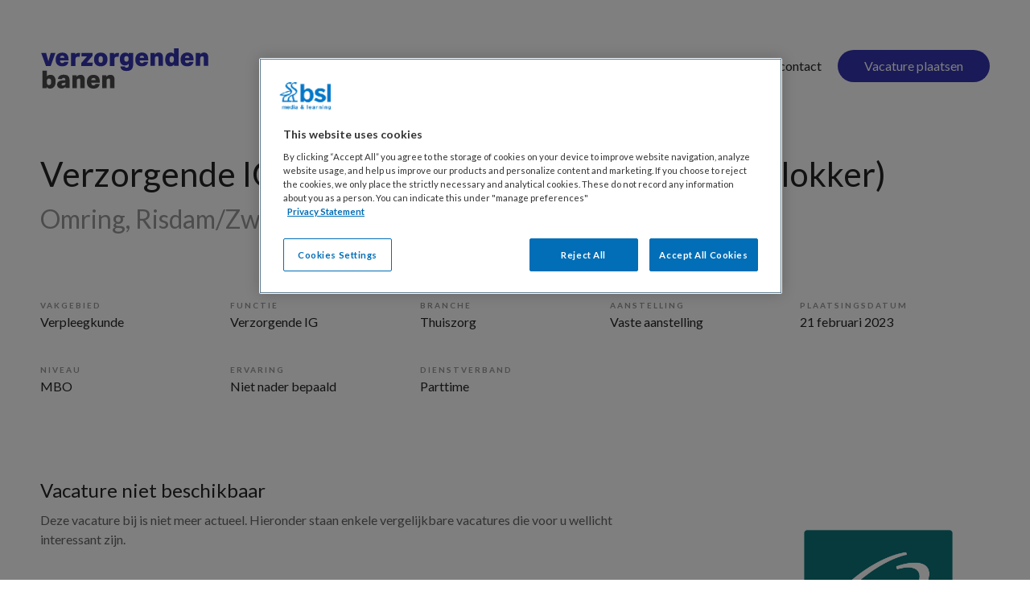

--- FILE ---
content_type: text/html
request_url: https://www.verzorgendenbanen.nl/vacature/verpleegkunde/verzorgende-ig/verzorgende-ig-thuiszorgteam-risdamzwaagblokker-287699.html
body_size: 15880
content:
<!DOCTYPE html>
<html lang="nl">
<head>
<!-- OneTrust Cookies Consent Notice start for www.verzorgendenbanen.nl -->
<script src="https://cdn.cookielaw.org/scripttemplates/otSDKStub.js"  type="text/javascript" charset="UTF-8" data-domain-script="321ade22-858e-4a77-b726-f7f595f3fab2" ></script>
<script type="text/javascript">
function OptanonWrapper() { }
</script>
<!-- OneTrust Cookies Consent Notice end for www.verzorgendenbanen.nl -->

<!-- Google Tag Manager -->
	<script>(function(w,d,s,l,i){w[l]=w[l]||[];w[l].push({'gtm.start':
	new Date().getTime(),event:'gtm.js'});var f=d.getElementsByTagName(s)[0],
	j=d.createElement(s),dl=l!='dataLayer'?'&l='+l:'';j.async=true;j.src=
	'https://www.googletagmanager.com/gtm.js?id='+i+dl;f.parentNode.insertBefore(j,f);
	})(window,document,'script','dataLayer','GTM-PHBXDF2');</script>
<!-- End Google Tag Manager -->

    <meta charset="utf-8" />
    <meta http-equiv="X-UA-Compatible" content="IE=edge,chrome=1" />
    <meta name="viewport" content="width=device-width, initial-scale=1, maximum-scale=1, user-scalable=no" />
    <meta name="apple-touch-fullscreen" content="yes" />
    <meta name="apple-mobile-web-app-capable" content="yes" />

    <meta name="title" content="Verzorgende IG (Thuiszorgteam Risdam/Zwaag/Blokker) (Omring) | Verzorgendenbanen" />
    <meta name="description" content="Ons thuiszorgteam Risdam/Zwaag/Blokker is op zoek naar een Verzorgende IG voor 16 - 24 uur per week maar mocht je meer uren willen werken, ben je altijd welkom!   Collega&rsquo;s die net zo bevlogen zijn als jij; een inspirerende werkomgeving met ruimte om te groeien als..." />
    <title>Verzorgende IG (Thuiszorgteam Risdam/Zwaag/Blokker) (Omring) | Verzorgendenbanen</title>
	<link rel="canonical" href="https://www.verzorgendenbanen.nl/vacature/verpleegkunde/verzorgende-ig/verzorgende-ig-thuiszorgteam-risdamzwaagblokker-287699.html" />
	<link rel="alternate" href="/index.xml" type="application/rss+xml" title="RSS"  />
    <link rel="apple-touch-icon" sizes="57x57" href="/assets/favicon/apple-touch-icon-57x57.png">
    <link rel="apple-touch-icon" sizes="60x60" href="/assets/favicon/apple-touch-icon-60x60.png">
    <link rel="apple-touch-icon" sizes="72x72" href="/assets/favicon/apple-touch-icon-72x72.png">
    <link rel="apple-touch-icon" sizes="76x76" href="/assets/favicon/apple-touch-icon-76x76.png">
    <link rel="apple-touch-icon" sizes="114x114" href="/assets/favicon/apple-touch-icon-114x114.png">
    <link rel="apple-touch-icon" sizes="120x120" href="/assets/favicon/apple-touch-icon-120x120.png">
    <link rel="apple-touch-icon" sizes="144x144" href="/assets/favicon/apple-touch-icon-144x144.png">
    <link rel="apple-touch-icon" sizes="152x152" href="/assets/favicon/apple-touch-icon-152x152.png">
    <link rel="apple-touch-icon" sizes="180x180" href="/assets/favicon/apple-touch-icon-180x180.png">
    <link rel="icon" type="image/png" href="/assets/favicon/favicon-32x32.png" sizes="32x32">
    <link rel="icon" type="image/png" href="/assets/favicon/favicon-194x194.png" sizes="194x194">
    <link rel="icon" type="image/png" href="/assets/favicon/favicon-96x96.png" sizes="96x96">
    <link rel="icon" type="image/png" href="/assets/favicon/android-chrome-192x192.png" sizes="192x192">
    <link rel="icon" type="image/png" href="/assets/favicon/favicon-16x16.png" sizes="16x16">
    <link rel="manifest" href="/assets/favicon/manifest.json">
    <link rel="mask-icon" href="/assets/favicon/safari-pinned-tab.svg" color="#3535b2">
    <meta name="apple-mobile-web-app-title" content="Verzorgendenbanen">
    <meta name="application-name" content="Verzorgendenbanen">
    <meta name="msapplication-TileColor" content="#3535b2">
    <meta name="msapplication-TileImage" content="/assets/favicon/mstile-144x144.png">
    <meta name="theme-color" content="#3535b2">
	<script>
		if (typeof Promise !== "function")
			document.write('<script src="https://www.promisejs.org/polyfills/promise-6.1.0.js"><\/script>');
	</script>
    <script type="text/javascript">
        WebFontConfig = { 
            google: { families: [ 'Lato:300,400,700' ] }
        };

        (function() {
            var wf = document.createElement('script');
            wf.src = ('https:' == document.location.protocol ? 'https' : 'http') +
            '://ajax.googleapis.com/ajax/libs/webfont/1.5.18/webfont.js';
            wf.type = 'text/javascript';
            wf.async = 'true';
            var s = document.getElementsByTagName('script')[0];
            s.parentNode.insertBefore(wf, s);
        })();
    </script>
	<style type="text/css">
html{font-family:sans-serif;-ms-text-size-adjust:100%;-webkit-text-size-adjust:100%}body{margin:0}article,aside,details,figcaption,figure,footer,header,hgroup,main,menu,nav,section,summary{display:block}a{background-color:transparent}h1{font-size:2em;margin:.67em 0}img{border:0}svg:not(:root){overflow:hidden}button,input,optgroup,select,textarea{color:inherit;font:inherit;margin:0}button{overflow:visible}button,select{text-transform:none}button,html input[type="button"],input[type="reset"],input[type="submit"]{-webkit-appearance:button;cursor:pointer}input{line-height:normal}input[type="checkbox"],input[type="radio"]{box-sizing:border-box;padding:0}fieldset{border:1px solid silver;margin:0 2px;padding:.35em .625em .75em}*{box-sizing:border-box}:before,:after{box-sizing:border-box}html{font-size:10px;-webkit-tap-highlight-color:transparent}body{font-family:"Lato",sans-serif;font-size:16px;line-height:1.5;color:#242424;background-color:#fff}input,button,select,textarea{font-family:inherit;font-size:inherit;line-height:inherit}a{color:#3535b2;text-decoration:none}img{vertical-align:middle}h1,h2,h3,h4,h5,h6,.h1,.h2,.h3,.h4,.h5,.h6{font-family:inherit;font-weight:500;line-height:1.1;color:inherit}h1,.h1,h2,.h2,h3,.h3{margin-top:24px;margin-bottom:12px}h1,.h1{font-size:42px}h2,.h2{font-size:24px}h3,.h3{font-size:20px}p{margin:0 0 12px}ul,ol{margin-top:0;margin-bottom:12px}.container{margin-right:auto;margin-left:auto;padding-left:12px;padding-right:12px}.container:before,.container:after{content:" ";display:table}.container:after{clear:both}@media (min-width: 768px){.container{width:768px}}@media (min-width: 992px){.container{width:992px}}@media (min-width: 1220px){.container{width:1220px}}.row{margin-left:-12px;margin-right:-12px}.row:before,.row:after{content:" ";display:table}.row:after{clear:both}.col-xs-1,.col-sm-1,.col-md-1,.col-lg-1,.col-xs-2,.col-sm-2,.col-md-2,.col-lg-2,.col-xs-3,.col-sm-3,.col-md-3,.col-lg-3,.col-xs-4,.col-sm-4,.col-md-4,.col-lg-4,.col-xs-5,.col-sm-5,.col-md-5,.col-lg-5,.col-xs-6,.col-sm-6,.col-md-6,.col-lg-6,.col-xs-7,.col-sm-7,.col-md-7,.col-lg-7,.col-xs-8,.col-sm-8,.col-md-8,.col-lg-8,.col-xs-9,.col-sm-9,.col-md-9,.col-lg-9,.col-xs-10,.col-sm-10,.col-md-10,.col-lg-10,.col-xs-11,.col-sm-11,.col-md-11,.col-lg-11,.col-xs-12,.col-sm-12,.col-md-12,.col-lg-12{position:relative;min-height:1px;padding-left:12px;padding-right:12px}@media (min-width: 768px){.col-sm-1,.col-sm-2,.col-sm-3,.col-sm-4,.col-sm-5,.col-sm-6,.col-sm-7,.col-sm-8,.col-sm-9,.col-sm-10,.col-sm-11,.col-sm-12{float:left}.col-sm-3{width:25%}.col-sm-6{width:50%}}@media (min-width: 992px){.col-md-1,.col-md-2,.col-md-3,.col-md-4,.col-md-5,.col-md-6,.col-md-7,.col-md-8,.col-md-9,.col-md-10,.col-md-11,.col-md-12{float:left}.col-md-3{width:25%}.col-md-6{width:50%}.col-md-8{width:66.66667%}}fieldset{padding:0;margin:0;border:0;min-width:0}legend{display:block;width:100%;padding:0;margin-bottom:24px;font-size:24px;line-height:inherit;color:#333;border:0;border-bottom:1px solid #e5e5e5}label{display:inline-block;max-width:100%;margin-bottom:5px;font-weight:700}input[type="search"]{box-sizing:border-box}input[type="radio"],input[type="checkbox"]{margin:4px 0 0;margin-top:1px \9;line-height:normal}.form-control{display:block;width:100%;height:52px;padding:6px 15px;font-size:16px;line-height:1.5;color:#242424;background-color:#fff;background-image:none;border:1px solid #ccd5dd;border-radius:4px;box-shadow:inset 0 1px 1px rgba(0,0,0,0.075);transition:border-color ease-in-out 0.15s,box-shadow ease-in-out .15s}.form-control:focus{border-color:#66afe9;outline:0;box-shadow:inset 0 1px 1px rgba(0,0,0,0.075),0 0 8px rgba(102,175,233,0.6)}.form-control::-moz-placeholder{color:#999;opacity:1}.form-control:-ms-input-placeholder{color:#999}.form-control::-webkit-input-placeholder{color:#999}.form-control::-ms-expand{border:0;background-color:transparent}.form-control[disabled],.form-control[readonly],fieldset[disabled] .form-control{background-color:#fff;opacity:1}.form-control[disabled],fieldset[disabled] .form-control{cursor:not-allowed}input[type="search"]{-webkit-appearance:none}.form-group{margin-bottom:15px}.radio,.checkbox{position:relative;display:block;margin-top:10px;margin-bottom:10px}.btn,.filter-label{display:inline-block;margin-bottom:0;font-weight:400;text-align:center;vertical-align:middle;-ms-touch-action:manipulation;touch-action:manipulation;cursor:pointer;background-image:none;border:1px solid transparent;white-space:nowrap;padding:6px 15px;font-size:16px;line-height:1.5;border-radius:4px;-webkit-user-select:none;-moz-user-select:none;-ms-user-select:none;user-select:none}.btn:focus,.filter-label:focus,.btn.focus,.focus.filter-label,.btn:active:focus,.filter-label:active:focus,.btn:active.focus,.filter-label:active.focus,.btn.active:focus,.active.filter-label:focus,.btn.active.focus,.active.focus.filter-label{outline:5px auto -webkit-focus-ring-color;outline-offset:-2px}.btn:hover,.filter-label:hover,.btn:focus,.filter-label:focus,.btn.focus,.focus.filter-label{color:#242424;text-decoration:none}.btn:active,.filter-label:active,.btn.active,.active.filter-label{outline:0;background-image:none;box-shadow:inset 0 3px 5px rgba(0,0,0,0.125)}.btn-primary{color:#fff;background-color:#3535b2;border-color:#51d361}.btn-primary:focus,.btn-primary.focus{color:#fff;background-color:#6a6a6a;border-color:#111111}.btn-primary:hover{color:#fff;background-color:#6a6a6a;border-color:#111111}.btn-primary:active,.btn-primary.active,.open>.btn-primary.dropdown-toggle{color:#fff;background-color:#6a6a6a;border-color:#111111}.btn-primary:active:hover,.btn-primary:active:focus,.btn-primary:active.focus,.btn-primary.active:hover,.btn-primary.active:focus,.btn-primary.active.focus,.open>.btn-primary.dropdown-toggle:hover,.open>.btn-primary.dropdown-toggle:focus,.open>.btn-primary.dropdown-toggle.focus{color:#fff;background-color:#6a6a6a;border-color:#3a3a3a}.btn-primary:active,.btn-primary.active,.open>.btn-primary.dropdown-toggle{background-image:none}.btn-primary.disabled:hover,.btn-primary.disabled:focus,.btn-primary.disabled.focus,.btn-primary[disabled]:hover,.btn-primary[disabled]:focus,.btn-primary[disabled].focus,fieldset[disabled] .btn-primary:hover,fieldset[disabled] .btn-primary:focus,fieldset[disabled] .btn-primary.focus{background-color:#6a6a6a;border-color:#3a3a3a}.btn-block{display:block;width:100%}.btn-block+.btn-block{margin-top:5px}.label{display:inline;padding:.2em .6em .3em;font-size:75%;font-weight:700;line-height:1;color:#242424;text-align:center;white-space:nowrap;vertical-align:baseline;border-radius:.25em}.label:empty{display:none}.hidden{display:none!important}@font-face{font-family:'fontello';src:url(/font/fontello.eot?34134553);src:url(/font/fontello.eot?34134553#iefix) format("embedded-opentype"),url(/font/fontello.woff2?34134553) format("woff2"),url(/font/fontello.woff?34134553) format("woff"),url(/font/fontello.ttf?34134553) format("truetype"),url(/font/fontello.svg?34134553#fontello) format("svg");font-weight:400;font-style:normal}[class^="icon-"]:before,[class*=" icon-"]:before{font-family:"fontello";font-style:normal;font-weight:400;speak:none;display:inline-block;text-decoration:inherit;width:1em;margin-right:.2em;text-align:center;font-variant:normal;text-transform:none;line-height:1em;margin-left:.2em;-webkit-font-smoothing:antialiased;-moz-osx-font-smoothing:grayscale}.icon-phone:before{content:'\e800'}.icon-heart:before{content:'\e802'}.icon-heart-empty:before{content:'\e803'}.icon-clock:before{content:'\e822'}.icon-close:before{content:'\e823'}.icon-filter:before{content:'\e828'}.icon-mail:before{content:'\e831'}html,body{width:100%;height:100%;background:#fff}html.js .expandable{display:none}html.js .expandable.is-active{display:block}.container{padding:0 20px}.heading{font-weight:400;line-height:1.25}.heading:first-child{margin-top:0}.heading em{color:#242424;font-style:normal;font-weight:400}.heading-section{margin:0 0 1em;font-size:24px}.heading-block{font-size:20px}@media (min-width: 48em){.heading-section{font-size:32px}.heading-block{font-size:24px}}.btn,.filter-label{vertical-align:baseline;padding:7px 16px;border-radius:20px;outline:none}.btn ~ .btn,.filter-label ~ .btn,.btn ~ .filter-label,.filter-label ~ .filter-label{margin:8px 0 0 8px}.btn:active,.filter-label:active{box-shadow:none}.btn:focus,.filter-label:focus{outline:none}.btn-medium{padding-left:12px;padding-right:12px}.btn-text{padding-left:16px;padding-right:16px;border-color:transparent;background:transparent;color:#3535b2}.btn-text+.btn-text{margin-left:0}.btn-plain{color:#242424}.btn-primary{border-color:transparent;background:#3535b2}.btn-primary:hover,.btn-primary:active{border-color:#4a4a4a;background:#4a4a4a}.btn-primary.is-inverted{background:#fff;color:#3535b2}.btn-primary.is-inverted:hover,.btn-primary.is-inverted:active{color:#4a4a4a;background:#fff}.btn-secondary{padding-top:6px;padding-bottom:6px;border:2px solid;color:#3535b2;background:#fff}.btn-secondary:focus{color:#3535b2}.btn-secondary:hover,.btn-secondary:active{background:#3535b2;color:#fff}.btn-secondary.is-inverted{border-width:2px;background:#3535b2;color:#fff}.btn-secondary.is-inverted:hover,.btn-secondary.is-inverted:active{border-color:#fff;color:#4a4a4a;background:#fff}.btn-tertiary{border-color:transparent;background:#ffa000;color:#fff}.btn-tertiary:hover,.btn-tertiary:active{background:#cc8000;color:#fff}.btn-icon .icon:before{margin:0 5px 0 0;font-size:20px}.btn-save:before{content:"\e803";display:inline-block;width:1em;font-family:'fontello';font-style:normal;font-weight:400;speak:none;text-decoration:inherit;text-align:center;font-variant:normal;text-transform:none;line-height:1em;-moz-osx-font-smoothing:grayscale;-webkit-font-smoothing:antialiased;margin-right:.2em;margin-left:.2em}.btn-save.is-saved:before{content:'\e802'}.btn-expand:after{content:"\e825";display:inline-block;width:1em;font-family:'fontello';font-style:normal;font-weight:400;speak:none;text-decoration:inherit;text-align:center;font-variant:normal;text-transform:none;line-height:1em;-moz-osx-font-smoothing:grayscale;-webkit-font-smoothing:antialiased;margin-right:.2em;margin-left:.2em;margin-left:12px}.btn-expand.is-active:after{content:'\e837'}@media (min-width: 48em){.btn,.filter-label{padding:7px 32px}.btn ~ .btn,.filter-label ~ .btn,.btn ~ .filter-label,.filter-label ~ .filter-label{margin:0 0 0 16px}.btn-secondary{padding-top:6px;padding-bottom:6px}.btn-medium{padding-left:12px;padding-right:12px}.btn-text{padding-left:16px;padding-right:16px}.btn-text ~ .btn,.btn-text ~ .filter-label{margin-left:0}.btn-select{padding-left:0;padding-right:0}}.link{padding:0;border:none;background:transparent;color:#3535b2}.link-more:after{content:"\e835";display:inline-block;width:1em;font-family:'fontello';font-style:normal;font-weight:400;speak:none;text-decoration:inherit;text-align:center;font-variant:normal;text-transform:none;line-height:1em;-moz-osx-font-smoothing:grayscale;-webkit-font-smoothing:antialiased;margin-right:.2em;margin-left:.2em}.form-group{margin:0 0 40px}.control-label{display:block;text-transform:uppercase;letter-spacing:.2em;font-size:12px;color:#999;font-weight:400}.form-control{display:inline-block;height:32px;padding:0;border-radius:0;border:none;border-bottom:1px solid #ccc;line-height:2;box-shadow:none;font-size:inherit;-moz-appearance:none;-ms-appearance:none;-webkit-appearance:none}.form-control:focus,.form-control.picker__input--active{border-color:#3535b2;outline:none;box-shadow:none}.form-control.is-datepicker{background:transparent}.form-control::-ms-clear{display:none}.form-control::-ms-expand{display:none}select.form-control{background:url(/assets/images/arrow-down.svg) no-repeat;background-position:right center;line-height:1.5}.list{position:relative;margin:0;padding:0;list-style:none;position:relative;margin:0;padding:0;list-style:none}.list-actions{margin-top:20px}.list-columns.is-summary .list-item{display:none}.list-columns.is-summary .list-item.is-highlighted{display:block}.list-checked li:before{content:"\e821";display:inline-block;width:1em;font-family:'fontello';font-style:normal;font-weight:400;speak:none;text-decoration:inherit;text-align:center;font-variant:normal;text-transform:none;line-height:1em;-moz-osx-font-smoothing:grayscale;-webkit-font-smoothing:antialiased;margin-right:.2em;margin-left:.2em;margin-right:10px}.list-item{margin:-1px 0 0;border-top:1px solid #e9e9e9;border-bottom:1px solid #e9e9e9;page-break-inside:avoid}.list-link{display:inline-block;padding:12px 0}.list-link span{color:#3535b2}.list-link.is-more:after{content:"\e835";display:inline-block;width:1em;font-family:'fontello';font-style:normal;font-weight:400;speak:none;text-decoration:inherit;text-align:center;font-variant:normal;text-transform:none;line-height:1em;-moz-osx-font-smoothing:grayscale;-webkit-font-smoothing:antialiased;margin-right:.2em;margin-left:.2em;font-size:20px}.list-link.is-saved:after{content:"î ‚";display:inline-block;width:1em;font-family:'fontello';font-style:normal;font-weight:400;speak:none;text-decoration:inherit;text-align:center;font-variant:normal;text-transform:none;line-height:1em;-moz-osx-font-smoothing:grayscale;-webkit-font-smoothing:antialiased;margin-right:.2em;margin-left:.2em;font-size:20px}.list-link.is-more,.list-link.is-saved{display:block;color:#242424;transition:padding .2s linear}.list-link.is-more:after,.list-link.is-saved:after{float:right;margin-right:12px;color:#3535b2;line-height:1.25}.list-link .icon{font-size:20px}.list-collapse-trigger{margin:0;padding:20px 0;font-size:16px;cursor:pointer}.list-collapse-trigger:hover,.list-collapse-trigger:focus,.list-collapse-trigger:active{color:#3535b2}.list-collapse-trigger:before{content:"\e825";display:inline-block;width:1em;font-family:'fontello';font-style:normal;font-weight:400;speak:none;text-decoration:inherit;text-align:center;font-variant:normal;text-transform:none;line-height:1em;-moz-osx-font-smoothing:grayscale;-webkit-font-smoothing:antialiased;margin-right:.2em;margin-left:.2em;float:right;margin-top:-7px;font-size:36px;color:#3535b2}.list-collapse-trigger.is-active:before{content:"\e837";display:inline-block;width:1em;font-family:'fontello';font-style:normal;font-weight:400;speak:none;text-decoration:inherit;text-align:center;font-variant:normal;text-transform:none;line-height:1em;-moz-osx-font-smoothing:grayscale;-webkit-font-smoothing:antialiased;margin-right:.2em;margin-left:.2em}.list-collapse-content{display:none;color:#666}.list-collapse-trigger.is-active ~ .list-collapse-content{display:block}@media (min-width: 48em){.list-columns{-moz-column-count:2;-webkit-column-count:2;column-count:2}.list-link.is-more:hover,.list-link.is-saved:hover{padding-left:16px;background:#3535b2;color:#fff}.list-link.is-more:hover:after,.list-link.is-saved:hover:after{color:#fff}.list-link.is-more:hover span,.list-link.is-saved:hover span{color:inherit}}@media (min-width: 62em){.list-columns{-moz-column-count:3;-webkit-column-count:3;column-count:3}}.grid-block{margin:0 0 20px}.header-menu-state{position:fixed;top:200%;visibility:hidden}.header{position:absolute;z-index:2;top:0;left:0;right:0;padding:24px 0}.has-spotlight .header{color:#fff}.has-spotlight .header .btn-text{color:inherit}.has-spotlight .header .btn-text:hover{color:#242424}body.has-spotlight .header .logo-shape,body.has-spotlight .header .logo-text{fill:#fff}.logo{position:relative;z-index:2;float:left;width:150px;height:44px;margin:0 20px 0 0}.logo-shape{z-index:1;width:45px;height:33px}.header-actions{float:right;padding:2px 0 0}.header-actions-dekstop{display:none}.header-links a{color:#3535b2}body.has-spotlight .header-links a{color:#fff}.header-menu{position:fixed;top:0;left:0;right:0;bottom:0;display:none;padding:110px 20px 20px;overflow-y:auto;text-align:center;background:#fff;color:#242424}.header-menu-heading{display:block;margin:12px 0;text-align:left;text-transform:uppercase;letter-spacing:.2em;font-size:10px;color:#999}.header-menu-list{margin-bottom:36px;text-align:left}.header-menu-toggle{position:absolute;z-index:2;top:24px;right:20px;width:32px;height:32px;padding:0;border:none;overflow:hidden;outline:none}.header-menu-toggle-lines{position:absolute;top:50%;left:50%;display:block;width:20px;height:2px;margin:0 auto;-webkit-transform:translate(-50%,-50%);-ms-transform:translate(-50%,-50%);transform:translate(-50%,-50%);background:#3535b2;transition:-webkit-transform .3s;transition:transform .3s;transition:transform 0.3s,-webkit-transform .3s;text-indent:-9999em;pointer-events:none}.has-spotlight .header-menu-toggle-lines{background:#fff}.header-menu-toggle-lines:before,.header-menu-toggle-lines:after{content:'';position:absolute;left:0;top:0;display:block;width:100%;height:2px;background:#3535b2;transition:-webkit-transform .3s;transition:transform .3s;transition:transform 0.3s,-webkit-transform .3s}body.has-spotlight .header-menu-toggle-lines:before,body.has-spotlight .header-menu-toggle-lines:after{background:#fff}.header-menu-toggle-lines:before{-webkit-transform:translate(0,-6px);-ms-transform:translate(0,-6px);transform:translate(0,-6px)}.header-menu-toggle-lines:after{-webkit-transform:translate(0,6px);-ms-transform:translate(0,6px);transform:translate(0,6px)}@media (max-width: 61.99em){.header-menu-state:checked ~ .header{position:fixed}.header-menu-state:checked ~ .header .logo-shape{fill:#3535b2}.header-menu-state:checked ~ .header .logo-text{fill:#242424}.header-menu-state:checked ~ .header .header-menu{display:block}.header-menu-state:checked ~ .header .header-menu-toggle-lines{background:#fff}.header-menu-state:checked ~ .header .header-menu-toggle-lines:before{-webkit-transform:translate(0,0) rotate(45deg);-ms-transform:translate(0,0) rotate(45deg);transform:translate(0,0) rotate(45deg);background:#242424}.header-menu-state:checked ~ .header .header-menu-toggle-lines:after{bottom:0;-webkit-transform:translate(0,0) rotate(-45deg);-ms-transform:translate(0,0) rotate(-45deg);transform:translate(0,0) rotate(-45deg);background:#242424}}@media (min-width: 62em){.header{padding:60px 0}.header-actions-dekstop{display:block}.header-actions-mobile{display:none}.header-btn{border-color:transparent;background:#3535b2;color:#fff}.header-btn:hover,.header-btn:active{border-color:#4a4a4a;background:#4a4a4a;color:#fff}body.has-spotlight .header-btn{background:#fff;color:#3535b2}body.has-spotlight .header-btn:hover,body.has-spotlight .header-btn:active{color:#4a4a4a;background:#fff}}.footer{padding:30px 0}.footer-springer{background:#f9f9f9}.footer-logos{float:left;display:-webkit-flex;display:-ms-flexbox;display:flex;/*-webkit-justify-content:space-between;-ms-flex-pack:justify;justify-content:space-between*/}.footer-logo{display:inline-block;margin:0 auto 20px}.footer-logo img{width:100%}.footer-logo-springer{width:197px}.footer-logo-bsl{width:194px}.footer-actions{margin:0 0 20px;text-align:center}.footer-actions a{display:block;padding:0 20px;color:#242424}.footer-actions a:hover{color:#3535b2}.footer-actions a:last-child{border:none}.footer-springer .footer-actions{margin-top:40px;text-align:left}.footer-springer .footer-actions a{display:inline-block;margin:0 10px 0 0;padding:0 10px 0 0}.footer-actions-primary{font-size:18px}.footer-footnote{margin:20px 20px 0;clear:right}.footer-footnote a{color:#242424;text-decoration:underline}.footer-footnote a:hover{color:#3535b2}@media (min-width: 48em){.footer{padding:80px 0 30px}.footer-logo{display:inline-block;margin:0 20px 0 0}.footer-springer{padding:30px 0}.footer-actions a{display:inline-block;border-right:1px solid #e9e9e9}.footer-springer .footer-actions{float:right;margin-top:0px}}.header+.page{padding-top:110px}.page-heading{margin:0 0 10px;font-size:20px;line-height:1.25}.page-sub-heading{margin:5px 0 10px;font-size:16px;color:#999;line-height:1.25}[class*='-brand'] .page-sub-heading{color:inherit}@media (min-width: 48em){.page-heading{font-size:42px}.page-sub-heading{font-size:32px}.page-intro{margin-bottom:80px}}.section{padding:30px 0}.section-default+.section-default{padding-top:0}.section-brand{background:#3535b2;color:#fff}.section-intro{margin-bottom:40px}.section-actions{margin-top:20px}.section-actions:before,.section-actions:after{content:" ";display:table}.section-actions:after{clear:both}.section-actions .btn,.section-actions .filter-label{margin:0 16px 8px 0}.section-block{margin-bottom:80px}@media (min-width: 48em){.section{padding:80px 0}.section-focus{text-align:center}.section-media{padding:0}.section-focus .section-intro{padding:0 40px}}@media (min-width: 62em){.section-secondary-action{float:right}}.label{display:inline-block;vertical-align:bottom;margin-bottom:6px;font-size:12px;font-weight:400;line-height:1.25;color:#fff}.label-highlighted,.label-live{background:#3535b2}.teaser{padding:16px;border-radius:10px;background:#3535b2;color:#fff}.teaser-heading{margin-top:0;font-weight:300;font-size:24px;line-height:1.25}.teaser-action{margin:12px 0 0}.teaser-list{margin:0;padding:0;list-style:none}.teaser-list-item+.teaser-list-item{padding:20px 0 10px;border-top:1px solid #fff}@media (min-width: 48em){.teaser{padding:32px}.teaser.has-columns{display:-webkit-flex;display:-ms-flexbox;display:flex;-webkit-justify-content:center;-ms-flex-pack:center;justify-content:center;-webkit-align-items:center;-ms-flex-align:center;align-items:center}.teaser.has-columns .teaser-heading{width:60%;margin:0}.teaser-action{margin:0 0 0 32px}.teaser-list-item{padding:24px 0 14px}.teaser-list-item:first-child{padding-top:0}.teaser-list-item:last-child{padding-bottom:0}}.helpdesk img{display:block;width:100%;margin:0 auto 20px;border-radius:100%}.spotlight{padding-top:110px}.spotlight-content{margin:32px 0 16px;padding:16px;border-radius:5px;background:#fff;font-size:16px;color:#242424}.spotlight-form{padding:0}.spotlight-form-group{margin:0;padding:16px 24px}.spotlight-form-reset-holder{position:relative}.spotlight-form-reset{position:absolute;top:50%;right:0;padding:0;border:none;-webkit-transform:translateY(-50%);-ms-transform:translateY(-50%);transform:translateY(-50%);background:transparent;color:#242424}.spotlight-form-reset:hover,.spotlight-form-reset:focus{color:#3535b2;outline:none}.spotlight-form-reset.is-active{display:inline-block}.spotlight-form-actions{padding:16px 24px;text-align:center}@media (min-width: 30em){.spotlight-fields{display:-webkit-flex;display:-ms-flexbox;display:flex;-webkit-flex-wrap:wrap;-ms-flex-wrap:wrap;flex-wrap:wrap;-webkit-align-items:center;-ms-flex-align:center;align-items:center}.spotlight-form-group{width:50%}.spotlight-form-actions{width:50%}}@media (min-width: 48em){.spotlight{padding-top:190px}.spotlight-form{font-size:20px}}@media (min-width: 62em){.spotlight-form-group{-webkit-flex:2;-ms-flex:2;flex:2;min-width:15%}.spotlight-form-group+.spotlight-form-group{border-left:1px solid #e9e9e9}.spotlight-form-group:first-child{-webkit-flex:3;-ms-flex:3;flex:3}.spotlight-form-actions{width:auto;padding:0 24px}}.map{display:block;width:100%;height:70vh}.map-marker{width:40px;height:40px;margin:-20px 0 0 -20px;border-radius:100%;border:2px solid #fff;background:#3535b2;box-shadow:0 0 10px rgba(101,216,115,0.2)}@media (min-width: 48em){.map{height:40vw}}.filter{padding:16px 0;border-bottom:1px solid #ccc}.filter-labels{display:inline-block;margin-left:12px}.filter-labels a{display:inline-block;margin-right:12px}.filter-label{padding-left:16px;padding-right:16px;border-radius:5px;background:#f9f9f9;color:#242424}.filter-label:after{content:"\e823";display:inline-block;width:1em;font-family:'fontello';font-style:normal;font-weight:400;speak:none;text-decoration:inherit;text-align:center;font-variant:normal;text-transform:none;line-height:1em;-moz-osx-font-smoothing:grayscale;-webkit-font-smoothing:antialiased;margin-right:.2em;margin-left:.2em;margin-left:8px;font-size:.75em}.filter-label:hover{background:#e0e0e0}.block{padding:20px 20px 10px;border:1px solid #e9e9e9;border-radius:10px}.block-summary{margin-bottom:20px;text-align:center}.block-summary .block-heading{position:absolute;top:-8px;left:50%;margin:0;padding:0 20px;-webkit-transform:translateX(-50%);-ms-transform:translateX(-50%);transform:translateX(-50%);background:#fff;font-size:16px;line-height:1}.block-image{display:block;max-width:100%;margin:0 auto 10px}.block-image.icon{margin:30px auto 40px}.block-summary .block-image{display:inline-block;margin:0 0 10px}.popover-html{display:none}.vacancies-list-header{margin:0 0 20px}.vacancies-list-header:before,.vacancies-list-header:after{content:" ";display:table}.vacancies-list-header:after{clear:both}.vacancies-list{padding:0;border-top:1px solid #e9e9e9;list-style:none}.vacancies-list-item{border-bottom:1px solid #e9e9e9}.vacancies-list-sort{display:inline-block}.vacancies-list-sort .form-control{width:150px;margin-left:10px}.vacancies-teaser{padding:32px 0}.vacancy-excerpt{position:relative}.vacancy-excerpt .btn-save:before{font-size:24px}.vacancy-link{display:block;padding:32px 0;color:#242424}.vacancy-meta{width:160px;margin:0 0 24px;font-size:12px;color:#999}.vacancy-meta p{margin:10px 0 0}.vacancy-date{display:block;margin:10px 0 0}.vacancy-date:before{content:"\e822";display:inline-block;width:1em;font-family:'fontello';font-style:normal;font-weight:400;speak:none;text-decoration:inherit;text-align:center;font-variant:normal;text-transform:none;line-height:1em;-moz-osx-font-smoothing:grayscale;-webkit-font-smoothing:antialiased;margin-right:.2em;margin-left:.2em}.vacancy-heading{max-width:500px;margin:0;font-size:24px}.vacancy-heading-sub{font-weight:300;font-size:20px;color:#999}.vacancy-specifications{display:-webkit-flex;display:-ms-flexbox;display:flex;-webkit-flex-wrap:wrap;-ms-flex-wrap:wrap;flex-wrap:wrap;margin:0 0 40px;padding:0;list-style:none}.vacancy-excerpt .vacancy-specifications{margin:20px 0 0}.vacancy-specification{width:50%;margin-bottom:20px}.vacancy-specification em{display:block;font-size:12px;font-style:normal;text-transform:uppercase;letter-spacing:.2em;color:#999}.vacancy-actions{margin:80px 0 0}.vacancy-excerpt .vacancy-actions{position:absolute;top:32px;right:0;margin:0}@media (min-width: 62em){.vacancies-list-actions{display:block;float:right;color:#666}.vacancies-list-actions .btn-text{color:#3535b2}.vacancies-list-actions .btn-text:hover,.vacancies-list-actions .btn-text:focus{color:#242424}.vacancies-teaser{padding:48px 160px}.vacancy-link{display:-webkit-flex;display:-ms-flexbox;display:flex}.vacancy-meta{margin:0 0 0 16px}.vacancy-details{-webkit-flex:5;-ms-flex:5;flex:5}.vacancy-heading{font-size:32px}.vacancy-heading-sub{font-size:24px}.vacancy-specifications{margin:0 0 40px}.vacancy-specification{width:20%;margin-bottom:40px}.vacancy-excerpt .vacancy-specification{width:25%;margin-bottom:0}.vacancy-specification em{display:block;font-size:10px;font-style:normal;text-transform:uppercase;color:#999}}.pagination{margin-top:32px;text-align:center}.wysiwyg{color:#666}.wysiwyg h1,.wysiwyg h2,.wysiwyg h3,.wysiwyg h4,.wysiwyg h5,.wysiwyg h6{color:#242424}[class*='-brand'] .wysiwyg{color:inherit}[class*='-brand'] .wysiwyg h1,[class*='-brand'] .wysiwyg h2,[class*='-brand'] .wysiwyg h3,[class*='-brand'] .wysiwyg h4,[class*='-brand'] .wysiwyg h5,[class*='-brand'] .wysiwyg h6{color:inherit}.teaser a{color:#fff}.vacancy-heading-sub{margin:0}.vacancy-specifications dl{display:flex;flex-wrap:wrap;width:100%;margin-bottom:0}.vacancy-specifications dt{display:block;font-size:10px;font-style:normal;text-transform:uppercase;color:#999;letter-spacing:.2em;width:50%}.vacancy-specifications dd{margin-left:-50%;width:50%;margin-top:1em;margin-bottom:20px}@media (min-width: 62em){.vacancy-specifications dt{width:20%}.vacancy-specifications dd{margin-left:-20%;width:20%;margin-bottom:40px}.vacancy-excerpt .vacancy-specifications dt{width:25%;margin-bottom:0}.vacancy-excerpt .vacancy-specifications dd{margin-left:-25%;width:25%;margin-bottom:0}}.list-item{-webkit-column-break-inside:avoid;page-break-inside:avoid;break-inside:avoid-column}.search-field .form-control{padding-right:28px}@media screen and (max-width: 768px){.header{position:fixed;background:#fff}.has-spotlight .header{background:#3535b2}.btn-icon span{display:none}}.header-actions-mobile{padding-right:50px}.h240 {min-height:240px}

	</style>
		<link rel="stylesheet" type="text/css" href="/css/extended.css" media="none" onload="this.media='all';" />
	<style type="text/css">
	@media screen and (max-width:768px){#search{padding-top:64px}.vacancy-meta{margin-bottom:6px}.vacancy-link{display:block;padding:0}.desktop,.section.spotlight.collapsed{display:none}.vacancy-excerpt .vacancy-actions{top:-40px;text-align:right;position:relative;margin-bottom:-40px}.vacancy-excerpt .vacancy-description{margin:0;display:none}.vacancy-specifications dt{width:100%}.vacancy-specifications dd{width:100%;margin:.5em 0}.header{padding:16px 0}.spotlight{padding-top:26px!important}.filter{padding:11px 0 12px}.spotlight-form.spotlight-content{margin:0}.header-menu-toggle{top:15px}.logo{width:109px;height:32px}.header+.page{padding-top:80px}.icon-search:before{content:'\e807'}.androidFix{overflow:hidden!important;overflow-y:hidden!important;overflow-x:hidden!important}.h240 {min-height:60px}}
	</style>
</head>
<body data-google-maps-key="AIzaSyDGTp1LudJrTTURwInZnVGg8GT3MSulx3s" class="">
<!-- Google Tag Manager (noscript) -->
<noscript><iframe src="https://www.googletagmanager.com/ns.html?id=GTM-PHBXDF2" height="0" width="0" style="display:none;visibility:hidden"></iframe></noscript>
<!-- End Google Tag Manager (noscript) -->
<div class="wrapper">
    <input type="checkbox" name="header-menu-state" id="header-menu-state" class="header-menu-state" autocomplete="false" />
	<header class="header">
		<div class="container">
			<a href="/" title="VerzorgendenBanen - Vacatures voor Verzorgende IG &amp; Helpende">
				<svg version="1.1" id="vb-logo" xmlns="http://www.w3.org/2000/svg" xmlns:xlink="http://www.w3.org/1999/xlink" x="0px" y="0px" viewBox="0 0 210 50.6" style="enable-background:new 0 0 210 50.6;" height="50" width="210" xml:space="preserve"><g><path class="logo-text blue" fill="#3535B2" d="M5.9,22.1L0,5.9h6.1l2.9,10.4l2.9-10.4h5.9l-5.9,16.3H5.9z"/><path class="logo-text blue" fill="#3535B2" d="M34.3,15.3H23.6c0.1,1.2,0.4,2,0.8,2.5c0.4,0.5,1.1,0.8,2,0.8c1.4,0,2.3-0.6,2.6-1.7h5.2c-0.3,1.9-1.2,3.4-2.5,4.3c-1.3,1-3.1,1.4-5.3,1.4c-2.7,0-4.8-0.7-6.2-2.2c-1.4-1.4-2.1-3.5-2.1-6.2c0-1.4,0.2-2.7,0.6-3.8c0.4-1.1,0.9-2,1.7-2.8S22,6.3,23,6c1-0.4,2.2-0.6,3.5-0.6s2.4,0.2,3.4,0.6s1.8,0.9,2.4,1.6c0.7,0.7,1.2,1.6,1.5,2.6c0.3,1,0.5,2.1,0.5,3.4V15.3z M26.5,9.3c-1,0-1.7,0.2-2.1,0.7c-0.5,0.5-0.7,1.2-0.8,2h5.5c0-1-0.3-1.7-0.7-2.1S27.4,9.3,26.5,9.3z"/><path class="logo-text blue" fill="#3535B2" d="M37.2,5.9h5.5v2c0.6-0.8,1.2-1.4,2-1.7c0.7-0.4,1.6-0.5,2.6-0.5c0.6,0,1.1,0.1,1.6,0.2l-0.6,4.8c-0.2-0.1-0.5-0.1-0.8-0.1c-0.3,0-0.6,0-0.9,0c-0.5,0-0.9,0-1.3,0.1c-0.4,0.1-0.8,0.3-1.2,0.5c-0.4,0.3-0.6,0.7-0.8,1.1s-0.3,1-0.3,1.7v8.3h-5.6V5.9z"/><path class="logo-text blue" fill="#3535B2" d="M57.3,17.9h7.5l-0.5,4.3h-14v-3.6l7.2-8.4h-7V5.9h13.9v3.6L57.3,17.9z"/><path class="logo-text blue" fill="#3535B2" d="M83.3,13.9c0,2.7-0.7,4.8-2.2,6.4c-1.5,1.5-3.6,2.3-6.3,2.3c-2.6,0-4.7-0.7-6.2-2.2c-1.5-1.5-2.2-3.6-2.2-6.3c0-2.7,0.7-4.9,2.2-6.4s3.6-2.3,6.2-2.3c2.6,0,4.7,0.7,6.2,2.2C82.6,9.1,83.3,11.2,83.3,13.9z M72.1,14c0,1.5,0.2,2.6,0.7,3.2c0.5,0.6,1.2,1,2,1s1.5-0.3,2-1s0.7-1.7,0.7-3.2c0-1.5-0.2-2.6-0.7-3.2c-0.5-0.6-1.2-1-2-1s-1.5,0.3-2,1C72.4,11.4,72.1,12.5,72.1,14z"/><path class="logo-text blue" fill="#3535B2" d="M86.2,5.9h5.5v2c0.6-0.8,1.2-1.4,2-1.7c0.7-0.4,1.6-0.5,2.6-0.5c0.6,0,1.1,0.1,1.6,0.2l-0.6,4.8c-0.2-0.1-0.5-0.1-0.8-0.1c-0.3,0-0.6,0-0.9,0c-0.5,0-0.9,0-1.3,0.1c-0.4,0.1-0.8,0.3-1.2,0.5c-0.4,0.3-0.6,0.7-0.8,1.1s-0.3,1-0.3,1.7v8.3h-5.6V5.9z"/><path class="logo-text blue" fill="#3535B2" d="M109.9,19.5c-1.1,1.3-2.6,2-4.6,2c-2.1,0-3.7-0.7-4.8-2c-1.1-1.4-1.7-3.3-1.7-5.8c0-1.3,0.2-2.5,0.5-3.5c0.3-1,0.8-1.9,1.4-2.6s1.3-1.3,2.2-1.6s1.8-0.6,2.8-0.6c1.9,0,3.4,0.7,4.4,2V5.8h5.5v14.3c0,2.8-0.7,4.9-2,6.3c-1.3,1.4-3.4,2.1-6.3,2.1c-2.5,0-4.3-0.5-5.6-1.5c-1.3-1-2-2.4-2.1-4.3h5.5c0.1,0.5,0.3,1,0.6,1.2s0.9,0.4,1.7,0.4c0.6,0,1-0.1,1.4-0.3c0.4-0.2,0.6-0.4,0.8-0.8c0.2-0.4,0.3-0.8,0.4-1.3c0.1-0.5,0.1-1.1,0.1-1.8V19.5z M109.9,13.2c0-0.6-0.1-1.2-0.2-1.5c-0.1-0.4-0.3-0.7-0.5-1c-0.2-0.3-0.5-0.5-0.9-0.7s-0.7-0.2-1.1-0.2c-0.8,0-1.4,0.3-2,0.8c-0.5,0.6-0.8,1.5-0.8,2.7c0,1.2,0.3,2.1,0.8,2.7c0.5,0.6,1.2,0.8,1.9,0.8c0.9,0,1.6-0.3,2.1-1c0.4-0.5,0.7-1.3,0.7-2.3V13.2z"/><path class="logo-text blue" fill="#3535B2" d="M134.5,15.3h-10.7c0.1,1.2,0.4,2,0.8,2.5c0.4,0.5,1.1,0.8,2,0.8c1.4,0,2.3-0.6,2.6-1.7h5.2c-0.3,1.9-1.2,3.4-2.5,4.3c-1.3,1-3.1,1.4-5.3,1.4c-2.7,0-4.8-0.7-6.2-2.2c-1.4-1.4-2.1-3.5-2.1-6.2c0-1.4,0.2-2.7,0.6-3.8c0.4-1.1,0.9-2,1.7-2.8s1.6-1.3,2.6-1.7c1-0.4,2.2-0.6,3.5-0.6s2.4,0.2,3.4,0.6s1.8,0.9,2.4,1.6c0.7,0.7,1.2,1.6,1.5,2.6c0.3,1,0.5,2.1,0.5,3.4V15.3z M126.7,9.3c-1,0-1.7,0.2-2.1,0.7c-0.5,0.5-0.7,1.2-0.8,2h5.5c0-1-0.3-1.7-0.7-2.1S127.6,9.3,126.7,9.3z"/><path class="logo-text blue" fill="#3535B2" d="M142.8,5.9v1.9c0.7-0.9,1.4-1.5,2.2-1.9c0.8-0.4,1.7-0.6,2.7-0.6c1.7,0,3,0.5,3.9,1.5c0.9,1,1.4,2.5,1.4,4.4v10.9h-5.6v-10c0-0.8-0.2-1.4-0.5-1.7c-0.3-0.3-0.8-0.4-1.3-0.4c-0.7,0-1.4,0.2-1.9,0.7c-0.2,0.2-0.4,0.5-0.5,0.8c-0.1,0.3-0.2,0.7-0.2,1.2v9.4h-5.6V5.9H142.8z"/><path class="logo-text blue" fill="#3535B2" d="M167.1,22.1v-1.8c-1.2,1.6-2.7,2.3-4.7,2.3c-2.1,0-3.7-0.7-4.8-2.2c-1.1-1.5-1.7-3.5-1.7-6.2c0-1.4,0.2-2.7,0.5-3.8c0.3-1.1,0.8-2,1.4-2.8s1.3-1.3,2.2-1.7c0.8-0.4,1.8-0.6,2.8-0.6c1.8,0,3.2,0.6,4.3,1.9V0h5.6v22.1H167.1z M166.9,13.8c0-0.7-0.1-1.4-0.2-1.9c-0.1-0.5-0.3-0.9-0.5-1.2c-0.2-0.4-0.6-0.6-0.9-0.7c-0.4-0.1-0.7-0.2-1.1-0.2c-0.8,0-1.5,0.3-2,0.9c-0.5,0.6-0.8,1.7-0.8,3.2c0,1.5,0.2,2.6,0.7,3.2s1.2,0.9,2,0.9c0.4,0,0.8-0.1,1.1-0.2c0.4-0.1,0.7-0.4,0.9-0.8c0.4-0.6,0.7-1.6,0.7-2.8V13.8z"/><path class="logo-text blue" fill="#3535B2" d="M191.5,15.3h-10.7c0.1,1.2,0.4,2,0.8,2.5c0.4,0.5,1.1,0.8,2,0.8c1.4,0,2.3-0.6,2.6-1.7h5.2c-0.3,1.9-1.2,3.4-2.5,4.3c-1.3,1-3.1,1.4-5.3,1.4c-2.7,0-4.8-0.7-6.2-2.2c-1.4-1.4-2.1-3.5-2.1-6.2c0-1.4,0.2-2.7,0.6-3.8c0.4-1.1,0.9-2,1.7-2.8s1.6-1.3,2.6-1.7c1-0.4,2.2-0.6,3.5-0.6s2.4,0.2,3.4,0.6s1.8,0.9,2.4,1.6c0.7,0.7,1.2,1.6,1.5,2.6c0.3,1,0.5,2.1,0.5,3.4V15.3z M183.7,9.3c-1,0-1.7,0.2-2.1,0.7c-0.5,0.5-0.7,1.2-0.8,2h5.5c0-1-0.3-1.7-0.7-2.1S184.5,9.3,183.7,9.3z"/><path class="logo-text blue" fill="#3535B2" d="M199.8,5.9v1.9c0.7-0.9,1.4-1.5,2.2-1.9c0.8-0.4,1.7-0.6,2.7-0.6c1.7,0,3,0.5,3.9,1.5c0.9,1,1.4,2.5,1.4,4.4v10.9h-5.6v-10c0-0.8-0.2-1.4-0.5-1.7c-0.3-0.3-0.8-0.4-1.3-0.4c-0.7,0-1.4,0.2-1.9,0.7c-0.2,0.2-0.4,0.5-0.5,0.8c-0.1,0.3-0.2,0.7-0.2,1.2v9.4h-5.6V5.9H199.8z"/><path class="logo-text grey" fill="#4B4B4B" d="M7,28v7.4c1.1-1.4,2.6-2.1,4.6-2.1c2.1,0,3.7,0.7,4.8,2.2c1.1,1.5,1.7,3.5,1.7,6.2c0,1.4-0.2,2.7-0.5,3.8s-0.8,2-1.4,2.8c-0.6,0.8-1.3,1.3-2.2,1.7c-0.8,0.4-1.8,0.6-2.8,0.6c-1.9,0-3.4-0.7-4.4-2.2v1.7H1.4V28H7z M7,42.2c0,0.7,0.1,1.4,0.2,1.9s0.3,0.9,0.5,1.2c0.2,0.4,0.6,0.6,0.9,0.7c0.4,0.1,0.7,0.2,1.1,0.2c0.8,0,1.5-0.3,2-0.9c0.5-0.6,0.8-1.7,0.8-3.2c0-1.5-0.2-2.6-0.7-3.2c-0.5-0.6-1.2-0.9-2-0.9c-0.4,0-0.8,0.1-1.1,0.2c-0.4,0.1-0.7,0.4-0.9,0.8C7.2,39.5,7,40.4,7,41.7V42.2z"/><path class="logo-text grey" fill="#4B4B4B" d="M30.6,50.1v-1.8c-0.7,0.7-1.4,1.2-2.2,1.6c-0.8,0.4-1.7,0.6-2.8,0.6c-0.7,0-1.4-0.1-2.1-0.3c-0.7-0.2-1.2-0.5-1.8-0.9c-0.5-0.4-0.9-0.9-1.2-1.5c-0.3-0.6-0.5-1.3-0.5-2.2c0-1,0.2-1.8,0.6-2.5c0.4-0.7,1-1.2,1.7-1.6c0.7-0.4,1.5-0.7,2.5-0.9c1-0.2,2-0.3,3.1-0.4l2.4-0.1v-0.7c0-0.8-0.2-1.4-0.6-1.7c-0.4-0.3-0.9-0.5-1.5-0.5c-1.3,0-2,0.5-2.2,1.6l-5.1-0.4c0.3-1.7,1.1-3,2.3-3.9c1.3-0.8,3-1.3,5.2-1.3c1.4,0,2.5,0.2,3.4,0.5c0.9,0.3,1.7,0.8,2.2,1.3s1,1.3,1.2,2.1c0.2,0.8,0.4,1.7,0.4,2.7v10.1H30.6z M30.4,43.3l-1.8,0.1c-1.2,0.1-2,0.3-2.4,0.6c-0.4,0.3-0.6,0.8-0.6,1.3c0,0.5,0.2,0.9,0.5,1.1c0.3,0.2,0.8,0.3,1.3,0.3c0.9,0,1.6-0.2,2.2-0.7c0.6-0.5,0.9-1.2,0.9-2.2V43.3z"/><path class="logo-text grey" fill="#4B4B4B" d="M44.5,33.9v1.9c0.7-0.9,1.4-1.5,2.2-1.9c0.8-0.4,1.7-0.6,2.7-0.6c1.7,0,3,0.5,3.9,1.5c0.9,1,1.4,2.5,1.4,4.4v10.9h-5.6v-10c0-0.8-0.2-1.4-0.5-1.7c-0.3-0.3-0.8-0.4-1.3-0.4c-0.7,0-1.4,0.2-1.9,0.7c-0.2,0.2-0.4,0.5-0.5,0.8c-0.1,0.3-0.2,0.7-0.2,1.2v9.4h-5.6V33.9H44.5z"/><path class="logo-text grey" fill="#4B4B4B" d="M73.7,43.3H62.9c0.1,1.2,0.4,2,0.8,2.5c0.4,0.5,1.1,0.8,2,0.8c1.4,0,2.3-0.6,2.6-1.7h5.2c-0.3,1.9-1.2,3.4-2.5,4.3c-1.3,1-3.1,1.4-5.3,1.4c-2.7,0-4.8-0.7-6.2-2.2c-1.4-1.4-2.1-3.5-2.1-6.2c0-1.4,0.2-2.7,0.6-3.8c0.4-1.1,0.9-2,1.7-2.8s1.6-1.3,2.6-1.7c1-0.4,2.2-0.6,3.5-0.6s2.4,0.2,3.4,0.6s1.8,0.9,2.4,1.6c0.7,0.7,1.2,1.6,1.5,2.6c0.3,1,0.5,2.1,0.5,3.4V43.3z M65.8,37.3c-1,0-1.7,0.2-2.1,0.7c-0.5,0.5-0.7,1.2-0.8,2h5.5c0-1-0.3-1.7-0.7-2.1S66.7,37.3,65.8,37.3z"/><path class="logo-text grey" fill="#4B4B4B" d="M82,33.9v1.9c0.7-0.9,1.4-1.5,2.2-1.9c0.8-0.4,1.7-0.6,2.7-0.6c1.7,0,3,0.5,3.9,1.5c0.9,1,1.4,2.5,1.4,4.4v10.9h-5.6v-10c0-0.8-0.2-1.4-0.5-1.7c-0.3-0.3-0.8-0.4-1.3-0.4c-0.7,0-1.4,0.2-1.9,0.7c-0.2,0.2-0.4,0.5-0.5,0.8c-0.1,0.3-0.2,0.7-0.2,1.2v9.4h-5.6V33.9H82z"/></g></svg></a>
		<div class="header-actions header-actions-dekstop">
				<a href="/bewaarde-vacatures/" class="btn btn-text btn-plain btn-icon"><i class="icon icon-heart"></i>Bewaarde vacatures</a>
				<a href="/jobalert/" class="btn btn-text btn-plain btn-icon"><i class="icon icon-mail"></i>JobAlert</a>
				<a href="/contact/" class="btn btn-text btn-plain btn-icon"><i class="icon icon-phone"></i>Informatie & contact</a>
				<a href="/vacature-plaatsen/" class="btn header-btn">Vacature plaatsen</a>

			</div>
			<div class="header-actions header-actions-mobile">
				<label for="header-menu-state" class="header-menu-toggle"><span class="header-menu-toggle-lines"></span></label>
				<div class="header-links">
					<a href="/zoeken//vacatures/"  id="toggle-search"><i class="icon icon-search"></i></a>
					<a href="/bewaarde-vacatures/"><i class="icon icon-heart"></i></a>
					<a href="/jobalert/"><i class="icon icon-mail"></i></a>
				</div>
				<div class="header-menu">
					<span class="header-menu-heading heading">Voor werkzoekenden</span>
					<ul class="header-menu-list list">
						<li class="list-item"><a href="/bewaarde-vacatures/" class="list-link is-saved">Bewaarde vacatures</a></li>
						<li class="list-item"><a href="/jobalert/" class="list-link">JobAlert</a></li>
					</ul>
					<a href="/vacature-plaatsen/" class="btn btn-primary">Vacature plaatsen</a>
				</div>
			</div>
		</div>
	</header>                    
	

	<div class="page">
	
        <section class="section section-default" id="job" data-id="287699">
            <div class="container">
                <div class="page-intro">
                    <div class="section-intro">
                        <h1 class="page-heading heading">Verzorgende IG (Thuiszorgteam Risdam/Zwaag/Blokker)</h1>
                        <h2 class="page-sub-heading heading is-link">Omring, Risdam/Zwaag/Blokker</h2>
                    </div>
                </div>
                <div class="vacancy-specifications">
					<dl>
						 <dt>Vakgebied</dt><dd>Verpleegkunde</dd>
						 <dt>Functie</dt><dd>Verzorgende IG</dd>
						 <dt>Branche</dt><dd>Thuiszorg</dd>
						 <dt>Aanstelling</dt><dd>Vaste aanstelling</dd>
						 <dt>Plaatsingsdatum</dt><dd>21 februari 2023</dd>
						 <dt>Niveau</dt><dd>MBO</dd>
						 <dt>Ervaring</dt><dd>Niet nader bepaald</dd>
						 <dt>Dienstverband</dt><dd>Parttime</dd>
					 </dl>				
                </div>
                <div class="vacancy-description">
                    <div class="row">
                        <div class="col-md-8">
                            <div class="wysiwyg">
                                <h2>Vacature niet beschikbaar</h2>

<p>Deze vacature  bij  is niet meer actueel. Hieronder staan enkele vergelijkbare vacatures die voor u wellicht interessant zijn.</p>

                            </div>
                        </div>
                        <div class="col-md-3 col-md-push-1">
                            <div class="vacancy-company">
								                                <div class="vacancy-company-details">
                                    <div>
                                        <a href="/vacatures/van/omring.html"><img src="/data/omring.png" alt="" class="vacancy-company-logo recruiter" /></a>
                                    </div>
                                </div>
								
                            </div>
                        </div>
                    </div>
                </div>
            </div>
        </section>
		        <section class="section section-default" style="margin-top:0; padding-top:0">
            <div class="container">
                <div class="vacancies">

                    <div class="vacancies-list-header">
						<h2>Gerelateerde vacatures</h2>
                    </div>

                    <ul class="vacancies-list">
						<li class="vacancies-list-item vacancy-excerpt">
    <a href="/vacature/verpleegkunde/verzorgende-ig/verzorgende-ig-aan-huis-430536.html" class="vacancy-link">
        <div class="vacancy-meta">
            <time class="vacancy-date">17-12-2025</time>
        </div>
        <div class="vacancy-details">
            <h2 class="heading vacancy-heading" itemprop="title">Verzorgende IG aan huis <span class="label label-highlighted"></span></h2>
            <h3  class="heading vacancy-heading-sub"><span itemprop="hiringOrganization">Maandag</span>, Alkmaar</h3>
            <div class="vacancy-specifications">
				<dl>
					 <dt>Functie</dt><dd itemprop="occupationalCategory">Verzorgende IG</dd>
					 <dt>Branche</dt><dd itemprop="industry">Thuiszorg</dd>
					 <dt>Opleidingsniveau</dt><dd itemprop="educationRequirements">MBO</dd>
					 <dt>Dienstverband</dt><dd itemprop="employmentType"></dd>
				 </dl>			
            </div>	
        </div>
    </a>
    <div class="vacancy-actions">
        <button class="btn btn-text btn-icon btn-save job-430536 js-save " data-id="430536"><!-- add class .is-saved when saved by users --></button>
    </div>
</li><li class="vacancies-list-item vacancy-excerpt">
    <a href="/vacature/verpleegkunde/verzorgende-ig/evv-afdeling-toren-434079.html" class="vacancy-link">
        <div class="vacancy-meta">
            <time class="vacancy-date">14-01-2026</time>
        </div>
        <div class="vacancy-details">
            <h2 class="heading vacancy-heading" itemprop="title">EVV afdeling Toren <span class="label label-highlighted"></span></h2>
            <h3  class="heading vacancy-heading-sub"><span itemprop="hiringOrganization">Samen</span>, Schagen</h3>
            <div class="vacancy-specifications">
				<dl>
					 <dt>Functie</dt><dd itemprop="occupationalCategory">Verzorgende IG</dd>
					 <dt>Branche</dt><dd itemprop="industry">Instelling/tehuis</dd>
					 <dt>Opleidingsniveau</dt><dd itemprop="educationRequirements">MBO</dd>
					 <dt>Dienstverband</dt><dd itemprop="employmentType"></dd>
				 </dl>			
            </div>	
        </div>
    </a>
    <div class="vacancy-actions">
        <button class="btn btn-text btn-icon btn-save job-434079 js-save " data-id="434079"><!-- add class .is-saved when saved by users --></button>
    </div>
</li><li class="vacancies-list-item vacancy-excerpt">
    <a href="/vacature/verpleegkunde/verzorgende-ig/evv-afdeling-slot-433235.html" class="vacancy-link">
        <div class="vacancy-meta">
            <time class="vacancy-date">09-01-2026</time>
        </div>
        <div class="vacancy-details">
            <h2 class="heading vacancy-heading" itemprop="title">EVV afdeling Slot <span class="label label-highlighted"></span></h2>
            <h3  class="heading vacancy-heading-sub"><span itemprop="hiringOrganization">Samen</span>, Schagen</h3>
            <div class="vacancy-specifications">
				<dl>
					 <dt>Functie</dt><dd itemprop="occupationalCategory">Verzorgende IG</dd>
					 <dt>Branche</dt><dd itemprop="industry">Instelling/tehuis</dd>
					 <dt>Opleidingsniveau</dt><dd itemprop="educationRequirements">MBO</dd>
					 <dt>Dienstverband</dt><dd itemprop="employmentType"></dd>
				 </dl>			
            </div>	
        </div>
    </a>
    <div class="vacancy-actions">
        <button class="btn btn-text btn-icon btn-save job-433235 js-save " data-id="433235"><!-- add class .is-saved when saved by users --></button>
    </div>
</li> <li class="vacancies-list-item vacancies-teaser">
	<div class="teaser has-columns" id="jobalert-inline-promo">
		<h3 class="teaser-heading heading">Als eerste de nieuwste vacatures in jouw functiegebied ontvangen?</h3>
		<a href="/jobalert/" class="teaser-action btn btn-primary is-inverted">
			Stel JobAlert in!
		</a>
	</div>
	<div class="teaser hidden" id="jobalert-inline-form">
		<h3 class="teaser-heading heading">Aanmelden JobAlert</h3>
			<form action="/do/jobalert/v2/apply" method="post" id="jobalert-inline" name="jobalert-inline" class="form-jobalert-xhr">
				<input type="hidden" name="jp-source" id="jp-source" value="">
				<input type="hidden" name="ccv" id="ccv" value="">			
				<input type="hidden" name="mode" id="mode" value="ajax">
				<fieldset class="fieldset">
					<div class="row">

						<div class="clearfix"></div>
						<div class="col-md-6">
							<div class="form-groupx">
								<input type="email" class="form-control" name="ja-email" id="ja-email" required placeholder="Jouw e-mailadres" style="padding-left:1em" />
							</div>
						</div>		
						<div class="col-md-6">
							<div class="form-groupx">
								<select class="form-control" name="ja-frequency" id="ja-frequency" >
									<option value="1" id="frequency-option-1">1x per dag</option>
									<option value="2" id="frequency-option-2">1x per week</option>
									<option value="3" id="frequency-option-3">1x per twee weken</option>
									<option value="4" id="frequency-option-4">1x per maand</option>
								</select>	
							</div>
						</div>		
						

					</div>
					<div class="col-sm-12">
					   <div class="form-groupx">
							<div class="checkbox">
								<label>
									<input type="checkbox" name="jp-optin" id="jp-optin" value="1"> <span><p>Je ontvangt per e-mail de nieuwste vacatures op basis van deze zoekopdracht. Meer informatie vind&nbsp;je in ons <a href="https://www.medischebanenbank.nl/privacy/">privacy statement</a>.</p>
</span>
								</label>
							</div>
						</div>		
					</div>					
				</fieldset>


				<div class="form-actions">
					<button class="btn btn-primary  is-inverted" type="submit">Aanmelden</button>
				</div>
			</form>
	</div>	
</li>
					</ul>
					<nav class="pagination" aria-label="Meer">
						<a href="/vacatures/" class="btn btn-secondary">Bekijk alle vacatures</a>
					</nav>
                </div>
            </div>
        </section>					

	</div>

	<div class="footer">
		<div class="container">
			<nav class="footer-actions footer-actions-primary">
				<a href="/jobalert/">JobAlert</a>
				<a href="/vacatures-per-functie/">Vacatures per functie</a>
				<a href="/vacatures-per-plaats/">Vacatures per plaats</a>
			</nav>
			<nav class="footer-actions">
				<a href="/contact/">Contact</a>
				<a href="/index.xml">RSS</a>
				<a href="/over/">Over</a>
				<a href="#" class="optanon-toggle-display">Cookie instellingen</a>
			</nav>
		</div>
	</div>	
	<div class="footer footer-springer">
		<div class="container">
			<div class="footer-logos">
				<a href="https://www.bsl.nl/" class="footer-logo footer-logo-springer" rel="noopener" title="BSL Media &amp; Learning"><img src="/assets/images/logo-bsl.png" alt="BSL Media &amp; Learning" class="" /></a>

			
			</div>
			<div class="footer-footnote">
				<div class="footer-actions">
					<a href="/privacy/" rel="noopener">Privacy</a>
					<a href="https://www.bsl.nl/disclaimer/" rel="noopener">Disclaimer</a>
					<a href="https://www.bsl.nl/voorwaarden/" rel="noopener">Voorwaarden</a> 
				</div>	
				<p>&copy; <a href="https://www.bsl.nl/" rel="noopener">BSL Media &amp; Learning</a>, onderdeel van <a href="http://www.springernature.com" rel="noopener">Springer Nature</a></p>

			</div>
		</div>
	</div>
</div>
<script type="text/javascript" src="/js/app.js" async></script>
<script type="text/javascript" src="/js/add.js" async></script>
</body>
</html> 

--- FILE ---
content_type: application/javascript
request_url: https://www.verzorgendenbanen.nl/js/add.js
body_size: 3091
content:

	console.log('Ready!')
	
	/* DEPT GEMT Tracking START */	
	
	/* Required to push certain  events first */
	$.fn.bindFirst = function(name, fn) {
		// bind as you normally would
		// don't want to miss out on any jQuery magic
		this.on(name, fn);

		// Thanks to a comment by @Martin, adding support for
		// namespaced events too.
		this.each(function() {
			var handlers = $._data(this, 'events')[name.split('.')[0]];
			//console.log(handlers);
			// take out the handler we just inserted from the end
			var handler = handlers.pop();
			// move it at the beginning
			handlers.splice(0, 0, handler);
		});
	};	

	function SetGTMEvents(){
		window.dataLayer = window.dataLayer || [];
		/* DEPT Enhanced Ecommerce Tracking */
		if ( $("ul.vacancies-list").length ) {
			var c = 0;
			$( "ul.vacancies-list li.vacancy-excerpt" ).each(function() {
				c++;
				var lt = "search-results";
				var ft = "regular";
				var ho = $(this).find("h3 span:first").text().trim();
				if ( $("#top-employers").length ) {lt = "latest-jobs";ho = $(this).find("span.vacancy-heading-sub span:first").text().trim() ;}				
				if ( $("section#job").length ) {lt = "related-jobs"}
				if ( $("#company-web").length ) {lt = "organisation-jobs"}
				if ( $("#saved-jobs-page").length ) {lt = "saved-jobs"}
				if ($(this).find("span.label-highlighted").text().trim() == "Uitgelicht" ) {ft = "featured"}
				var jdata = {"name":$(this).find(".vacancy-heading").text().trim(),"id":$(this).find("button:first").data("id"),"location":$(this).find(".location").text().trim(),"hiringOrganization":ho,"education":$(this).find(".education").text().trim(),"employment":$(this).find(".employment").text().trim(),"appointment":$(this).find(".appointment").text().trim(),"industry":$(this).find(".branche").text().trim(),"functions":$(this).find(".category").text().trim(),"discipline":$(this).find(".sector").text().trim(),"postDate": $(this).find("time").text().trim(),"vacancyType":ft,"price":1,"quantity":1,"position": c,"list": lt };
				//console.log('GTM running with ' + JSON.stringify(jdata));
				$(this).attr('track-vacancy-impression','');
				$(this).attr('data-vacancy',(JSON.stringify(jdata)));
				//$(this).data( "vacancy",encodeURIComponent(JSON.stringify(jdata)));
				
			});		
			$( "ul.vacancies-list li.vacancy-excerpt a" ).each(function( index ) {
				$(this).attr('track-vacancy-click','');
			});		
			$( "ul.vacancies-list li.vacancy-excerpt button" ).bindFirst("click",function() {
				var d = []
				d.push($(this).parent().parent().data("vacancy"));
				if( $(this).hasClass("is-saved")){
					dataLayer.push({'event': "Bewaard",'vacancies': d});
				}
				else{
					dataLayer.push({'event': "Bewaren",'vacancies': d});	
				}
			})	

		}
		if ( $("section#job").length ) {
			var jdata = [{"name":$("h1.heading:first").text().trim(),"id":$("#job").data("id"),"location":$("h2.heading span:nth-child(2)").text().trim(),"hiringOrganization":$("h2.heading span:first").text().trim(),"education":$("#job .vacancy-specifications dd:nth-child(12)").text(),"employment":$("#job .vacancy-specifications dd:nth-child(16)").text().trim() ,"appointment":$("#job .vacancy-specifications dd:nth-child(8)").text().trim() ,"industry":$("#job .vacancy-specifications dd:nth-child(6)").text().trim(),"discipline":$("#job .vacancy-specifications dd:nth-child(2)").text().trim(),"functions":$("#job .vacancy-specifications dd:nth-child(4)").text().trim(),"postDate":$("#job .vacancy-specifications dd:nth-child(10)").text(),"price":1,"quantity":1}];
			
			//console.log('GTM running with ' +  JSON.stringify(jdata));
			
			dataLayer.push({
				event: "vacancyDetail",
				vacancies: jdata
			});
			$("section#job .section-actions a, section#job .section-actions button").bindFirst("click",function() {
				dataLayer.push({'event': $(this).text().trim(),'vacancies': jdata	});
			})						
			$("section#job .vacancy-description a").bindFirst("click",function() {
				dataLayer.push({'event': $(this).text(),'vacancies': jdata	});
			})
		}		
		/* DEPT Event Gallary */

		$(document).on('submit', 'form#search', function (e) {
			console.log('submitting');
			dataLayer.push({'event': "mainFilter",'filterFunction': $("#s").val(),'filterLocation': $("#location").val(),'filterRay': $("#range").val()	});
		})	
		$("form#search .filter button.js-expand").click(function(e) {
			 console.log()
			 dataLayer.push({'event': "subFilter",'filterMode': 'expand'});
		})		
		$(document).on('change', 'form#search .filter .multiselect-container input', function (e) {
			var m = "selected";
			var $v = $(this).parent()
			var v = $v.text().trim();
			if(!$(this).prop("checked")) {m="deselected"};			
			dataLayer.push({'event': "subFilter",'filterType':  $(this).parent().parent().parent().parent().parent().parent().find("select").attr("id") , 'filterValue': v, 'filterMode': m});
		})			
		$(document).on('click', '.filter-label', function (e) {
			var m = "deselected";
			var v =  $(this).text().trim();
			var ft	= $(this).attr('href');
			ft = ft.substring(1,ft.indexOf('-'));	 
			dataLayer.push({'event': "subFilter",'filterType':  ft , 'filterValue': v, 'filterMode': m});
		})			
		$(".filter-options button.btn-primary").click(function(e) {
			 fge("subFilter","execute","");
		})			
	
		$(document).on('submit', '#tell-a-friend', function (e) {
			var jdata = [{"name":$("#job-title").val().trim(),"id":$("#job").val(),"location":$("#job-location").val(),"hiringOrganization":$("#job-organisation").val(),"price":1,"quantity":1}];			
			dataLayer.push({'event': 'mail vacancy success', 'vacancies':jdata});	
		});		
		$(document).on('submit', '#job-application', function (e) {
			var jdata = [{"name":$("#job-title").val().trim(),"id":$("#job").val(),"location":$("#job-location").val(),"hiringOrganization":$("#job-organisation").val(),"price":1,"quantity":1}];			
			dataLayer.push({'event': 'vacancy apply success', 'vacancies':jdata});	
		});		
		
		$(document).on('submit', '#jobalert-top', function (e) {
			fge("jobAlert","seo-lead-top",$("#jobalert-top select[name='ja-frequency'] option:selected" ).text());
		});			
		$(document).on('submit', '#jobalert-inline', function (e) {
			fge("jobAlert","inline-list",$("#jobalert-inline select[name='ja-frequency'] option:selected" ).text());
		});	

		$("#jobalert button").click(function(e) {
			 fge("jobAlert","full-page",$("#jobalert select[name='ja-frequency'] option:selected" ).text());
		})		

		if ( $("#job-post").length ) {
			$("button.btn-primary").click(function() {
				console.log("Click Next Button")
				if($(".form-steps .form-step:nth-child(1)").hasClass("is-active")){
					fge("step1:function data","move","next");
				}
				if($(".form-steps .form-step:nth-child(2)").hasClass("is-active")){
					fge("step2: vacancy details","move","next");		
				}
				if($(".form-steps .form-step:nth-child(3)").hasClass("is-active")){
					fge("step3: promotion options","move","next");		
				}
				if($(".form-steps .form-step:nth-child(4)").hasClass("is-active")){
					fge("step4: billing information","move","next");	
				}
				if($(".form-steps .form-step:nth-child(5)").hasClass("is-active")){					
					fge("step5: summary","move","next");
					fge("step6: post vacancy","","");
				}	
			})	
			$("button.btn-secundary").click(function() {
				console.log("Click Prev Button")
				if($(".form-steps .form-step:nth-child(2)").hasClass("is-active")){
					fge("step2: vacancy details","move","back");		
				}
				if($(".form-steps .form-step:nth-child(3)").hasClass("is-active")){
					fge("step3: promotion options","move","back");		
				}
				if($(".form-steps .form-step:nth-child(4)").hasClass("is-active")){
					fge("step4: billing information","move","back");	
				}
				if($(".form-steps .form-step:nth-child(5)").hasClass("is-active")){					
					fge("step5: summary","move","back");
				}	
			})				
		}
		$(".recruiters #login button").click(function() {
			 //fge("accountLoginEmployer","","");
			 document.cookie = "loginattempt=1";			 
		})	
		if ( $(".recruiters .has-tabs").length ) {
			if (getCookie("loginattempt") == "1"){
				fge("accountLoginEmployer","","");	
				document.cookie = "loginattempt=0";	
			}		
		}		
		
		$(".recruiters #newsletter button").click(function() {
			 fge("newsletterSubscribeEmployer","","");
		})		
		
		/* DEPT Error checking */
		if ($(".error-404").length){
			fge("error","","");
		}
		
		
		/* BSL CTA Tracking */
		$("#search .btn-large").click(function() {
			 fge("ctaClick","click","zoeken");
		})	
		$("h2.heading-section a").click(function() {
			 fge("ctaClick","click","zoek_binnenvakgebied_xaantalvacatures");
		})
		$("nav.pagination .btn-ghost").click(function() {
			 fge("ctaClick","click","bekijk_alle_vacatures_middenophome");
		})
		$(".island .button-bar .btn-primary").click(function() {
			 fge("ctaClick","click","vacature_plaatsen_banner");
		})
		$(".island .button-bar .btn-text").click(function() {
			 fge("ctaClick","click","zo_werkt-medische_banenbank_banner");
		})
		
		if ($(".vacancies-list").length){
			if ($(".vacancies-list-small").length){
				$("#jobalert-inline-promo a").click(function() {
					fge("ctaClick","click","aanmelden_jobalert_steljobalertin_zoeken");
				})
			}		
			else{
				$("#jobalert-inline-promo a").click(function() {
					fge("ctaClick","click","aanmelden_jobalert_steljobalertin_home");
				})	
			}			
		}

		$(".seo-block a.js-modal-trigger").click(function() {
			 fge("ctaClick","click","aanmelden_jobalert_instellen_zoekresultaat");
		})		

		
		/* Job */
		$(".js-vacancy-floating-detail--trigger a.btn-primary").click(function() {
			 fge("ctaClick","click","solliciteren_knopbovenin_vacaturepagina");
		})		
		$(".js-vacancy-floating-detail--trigger button a.btn-save").click(function() {
			 fge("ctaClick","click","bewaren_knopbovenin_vacaturepagina");
		})		
		$(".vacancy-floating-detail__actions a.btn-primary").click(function() {
			 fge("ctaClick","click","solliciteren_stickybanner_vacaturepagina");
		})		
		$(".vacancy-floating-detail__actionsbutton a.btn-save").click(function() {
			 fge("ctaClick","click","bewaren_stickybanner_vacaturepagina");
		})			
		$(".vacancy-actions a#btn-apply").click(function() {
			 fge("ctaClick","click","solliciteren_vacaturepagina");
		})		
		$(".vacancy-actions #btn-save").click(function() {
			 fge("ctaClick","click","bewaren_knoponderin_vacaturepagina");
		})		
		$("form#jobalert .form-actions .btn-large").click(function() {
			 fge("ctaClick","click","jobalert_aanmelden_jobalertpagina");
		})			
		$("form#jobalert-top .btn-primary ").click(function() {
			 fge("ctaClick","click","jobalert_aanmelden_modal");
		})			
		
		/* Employers */
	
		$(".recruiters .sticky-label .btn-text").click(function() {
			 fge("ctaClick","click","inloggen_voor_werkgevers");
		})			
		$(".recruiters .sticky-label a").last().click(function() {
			 fge("ctaClick","click","vacature_plaatsen_bovenin_voor_werkgevers");
		})		
		$(".recruiters .islands-3 .island:nth-child(1) a.btn-large").click(function() {
			 fge("ctaClick","click","vacature_plaatsen_bloklinks_voor_werkgevers");
		})		
		$(".recruiters .islands-3 .island:nth-child(2) a.btn-large").click(function() {
			 fge("ctaClick","click","kiesjepakket_blokmidden_voor_werkgevers");
		})		
		$(".recruiters .islands-3 .island:nth-child(3) a.btn-large").click(function() {
			 fge("ctaClick","click","partnerworden_blokrechts_voor_werkgevers");
		})		
		$(".recruiters .section-text-image .row:nth-child(1) a.btn").click(function() {
			 fge("ctaClick","click","plaatsjevacature_vergroot_je_bereik");
		})	
		$(".recruiters .section-text-image .row:nth-child(2) a.btn").click(function() {
			 fge("ctaClick","click","social_media_recruitment");
		})
		$(".recruiters #newsletter .btn-large").click(function() {
			 fge("ctaClick","click","inschrijven_nieuwsbrief_voor_werkgevers");
		})		
		
		$(".recruiters .col-md-8.col-md-offset-2 .list-check-large a").click(function() {
			 fge("ctaClick","click","Werkjemeteenvacaturepakket_vacature_plaatsen");
		})		
		$(".recruiters .col-md-8.col-md-offset-2 .notification a").click(function() {
			 fge("ctaClick","click","Werkjemeteenvacaturepakket_logdanin_vacature_plaatsen");
		})	

		$(".recruiters .checkbox-bar a.js-modal-trigger").click(function() {
			 fge("ctaClick","click","Extra_promotieopties_bekijkvoorbeeld");
		})	
		
		$(".recruiters .sticky-cta .button-list li:nth-child(1) a").click(function() {
			 fge("ctaClick","click","Extra_promotieopties_0306383735");
		})			
		$(".recruiters .sticky-cta .button-list li:nth-child(2) a").click(function() {
			 fge("ctaClick","click","Extra_promotieopties_whatsapp");
		})
		$(".recruiters .sticky-cta .button-list li a.btn-icon-mail").click(function() {
			 fge("ctaClick","click","Extra_promotieopties_helpdesk");
		})
		$(".recruiters .sticky-cta .button-list li:last-child a").click(function() {
			 fge("ctaClick","click","Extra_promotieopties_vragen");
		})				
	}			

	function fge(c,a,l){
		dataLayer.push({event: "trackEvent",eventCategory: c,eventAction: a,eventLabel: l});		
		//console.log('Pushing trackEvent: ' + c + ', action :' + a + ', label : ' + l)
	}	
	
	console.log('Ready 2 go!')
	
	SetGTMEvents()


--- FILE ---
content_type: application/javascript
request_url: https://www.verzorgendenbanen.nl/js/app.js
body_size: 74348
content:
!function(s){var u=window.webpackJsonp;window.webpackJsonp=function(t,e,n){for(var r,i,o=0,a=[];o<t.length;o++)i=t[o],l[i]&&a.push(l[i][0]),l[i]=0;for(r in e)Object.prototype.hasOwnProperty.call(e,r)&&(s[r]=e[r]);for(u&&u(t,e,n);a.length;)a.shift()()};var n={},l={7:0};function a(t){if(n[t])return n[t].exports;var e=n[t]={i:t,l:!1,exports:{}};return s[t].call(e.exports,e,e.exports,a),e.l=!0,e.exports}a.e=function(n){if(0===l[n])return Promise.resolve();if(l[n])return l[n][2];var t=new Promise(function(t,e){l[n]=[t,e]});l[n][2]=t;var e=document.getElementsByTagName("head")[0],r=document.createElement("script");r.type="text/javascript",r.charset="utf-8",r.async=!0,r.timeout=12e4,a.nc&&r.setAttribute("nonce",a.nc),r.src=a.p+"/js/"+n+".js";var i=setTimeout(o,12e4);function o(){r.onerror=r.onload=null,clearTimeout(i);var t=l[n];0!==t&&(t&&t[1](new Error("Loading chunk "+n+" failed.")),l[n]=void 0)}return r.onerror=r.onload=o,e.appendChild(r),t},a.m=s,a.c=n,a.i=function(t){return t},a.d=function(t,e,n){a.o(t,e)||Object.defineProperty(t,e,{configurable:!1,enumerable:!0,get:n})},a.n=function(t){var e=t&&t.__esModule?function(){return t.default}:function(){return t};return a.d(e,"a",e),e},a.o=function(t,e){return Object.prototype.hasOwnProperty.call(t,e)},a.p="",a.oe=function(t){throw console.error(t),t},a(a.s=22)}([function(He,We,t){var ze;!function(t,e){"use strict";"object"==typeof He&&"object"==typeof He.exports?He.exports=t.document?e(t,!0):function(t){if(!t.document)throw new Error("jQuery requires a window with a document");return e(t)}:e(t)}("undefined"!=typeof window?window:this,function(T,t){"use strict";var e=[],k=T.document,r=Object.getPrototypeOf,s=e.slice,v=e.concat,u=e.push,i=e.indexOf,n={},o=n.toString,d=n.hasOwnProperty,a=d.toString,l=a.call(Object),g={};function m(t,e){var n=(e=e||k).createElement("script");n.text=t,e.head.appendChild(n).parentNode.removeChild(n)}var C=function(t,e){return new C.fn.init(t,e)},c=/^[\s\uFEFF\xA0]+|[\s\uFEFF\xA0]+$/g,f=/^-ms-/,p=/-([a-z])/g,h=function(t,e){return e.toUpperCase()};function y(t){var e=!!t&&"length"in t&&t.length,n=C.type(t);return"function"!==n&&!C.isWindow(t)&&("array"===n||0===e||"number"==typeof e&&0<e&&e-1 in t)}C.fn=C.prototype={jquery:"3.2.1",constructor:C,length:0,toArray:function(){return s.call(this)},get:function(t){return null==t?s.call(this):t<0?this[t+this.length]:this[t]},pushStack:function(t){var e=C.merge(this.constructor(),t);return e.prevObject=this,e},each:function(t){return C.each(this,t)},map:function(n){return this.pushStack(C.map(this,function(t,e){return n.call(t,e,t)}))},slice:function(){return this.pushStack(s.apply(this,arguments))},first:function(){return this.eq(0)},last:function(){return this.eq(-1)},eq:function(t){var e=this.length,n=+t+(t<0?e:0);return this.pushStack(0<=n&&n<e?[this[n]]:[])},end:function(){return this.prevObject||this.constructor()},push:u,sort:e.sort,splice:e.splice},C.extend=C.fn.extend=function(){var t,e,n,r,i,o,a=arguments[0]||{},s=1,u=arguments.length,l=!1;for("boolean"==typeof a&&(l=a,a=arguments[s]||{},s++),"object"==typeof a||C.isFunction(a)||(a={}),s===u&&(a=this,s--);s<u;s++)if(null!=(t=arguments[s]))for(e in t)n=a[e],a!==(r=t[e])&&(l&&r&&(C.isPlainObject(r)||(i=Array.isArray(r)))?(i?(i=!1,o=n&&Array.isArray(n)?n:[]):o=n&&C.isPlainObject(n)?n:{},a[e]=C.extend(l,o,r)):void 0!==r&&(a[e]=r));return a},C.extend({expando:"jQuery"+("3.2.1"+Math.random()).replace(/\D/g,""),isReady:!0,error:function(t){throw new Error(t)},noop:function(){},isFunction:function(t){return"function"===C.type(t)},isWindow:function(t){return null!=t&&t===t.window},isNumeric:function(t){var e=C.type(t);return("number"===e||"string"===e)&&!isNaN(t-parseFloat(t))},isPlainObject:function(t){var e,n;return!(!t||"[object Object]"!==o.call(t))&&(!(e=r(t))||"function"==typeof(n=d.call(e,"constructor")&&e.constructor)&&a.call(n)===l)},isEmptyObject:function(t){var e;for(e in t)return!1;return!0},type:function(t){return null==t?t+"":"object"==typeof t||"function"==typeof t?n[o.call(t)]||"object":typeof t},globalEval:function(t){m(t)},camelCase:function(t){return t.replace(f,"ms-").replace(p,h)},each:function(t,e){var n,r=0;if(y(t))for(n=t.length;r<n&&!1!==e.call(t[r],r,t[r]);r++);else for(r in t)if(!1===e.call(t[r],r,t[r]))break;return t},trim:function(t){return null==t?"":(t+"").replace(c,"")},makeArray:function(t,e){var n=e||[];return null!=t&&(y(Object(t))?C.merge(n,"string"==typeof t?[t]:t):u.call(n,t)),n},inArray:function(t,e,n){return null==e?-1:i.call(e,t,n)},merge:function(t,e){for(var n=+e.length,r=0,i=t.length;r<n;r++)t[i++]=e[r];return t.length=i,t},grep:function(t,e,n){for(var r=[],i=0,o=t.length,a=!n;i<o;i++)!e(t[i],i)!==a&&r.push(t[i]);return r},map:function(t,e,n){var r,i,o=0,a=[];if(y(t))for(r=t.length;o<r;o++)null!=(i=e(t[o],o,n))&&a.push(i);else for(o in t)null!=(i=e(t[o],o,n))&&a.push(i);return v.apply([],a)},guid:1,proxy:function(t,e){var n,r,i;if("string"==typeof e&&(n=t[e],e=t,t=n),C.isFunction(t))return r=s.call(arguments,2),(i=function(){return t.apply(e||this,r.concat(s.call(arguments)))}).guid=t.guid=t.guid||C.guid++,i},now:Date.now,support:g}),"function"==typeof Symbol&&(C.fn[Symbol.iterator]=e[Symbol.iterator]),C.each("Boolean Number String Function Array Date RegExp Object Error Symbol".split(" "),function(t,e){n["[object "+e+"]"]=e.toLowerCase()});var b=function(n){var t,h,x,o,i,d,f,v,w,u,l,_,T,a,k,g,s,c,m,C="sizzle"+1*new Date,y=n.document,j=0,r=0,p=at(),b=at(),S=at(),A=function(t,e){return t===e&&(l=!0),0},E={}.hasOwnProperty,e=[],D=e.pop,$=e.push,O=e.push,L=e.slice,N=function(t,e){for(var n=0,r=t.length;n<r;n++)if(t[n]===e)return n;return-1},F="checked|selected|async|autofocus|autoplay|controls|defer|disabled|hidden|ismap|loop|multiple|open|readonly|required|scoped",I="[\\x20\\t\\r\\n\\f]",R="(?:\\\\.|[\\w-]|[^\0-\\xa0])+",q="\\["+I+"*("+R+")(?:"+I+"*([*^$|!~]?=)"+I+"*(?:'((?:\\\\.|[^\\\\'])*)'|\"((?:\\\\.|[^\\\\\"])*)\"|("+R+"))|)"+I+"*\\]",P=":("+R+")(?:\\((('((?:\\\\.|[^\\\\'])*)'|\"((?:\\\\.|[^\\\\\"])*)\")|((?:\\\\.|[^\\\\()[\\]]|"+q+")*)|.*)\\)|)",B=new RegExp(I+"+","g"),M=new RegExp("^"+I+"+|((?:^|[^\\\\])(?:\\\\.)*)"+I+"+$","g"),H=new RegExp("^"+I+"*,"+I+"*"),W=new RegExp("^"+I+"*([>+~]|"+I+")"+I+"*"),z=new RegExp("="+I+"*([^\\]'\"]*?)"+I+"*\\]","g"),U=new RegExp(P),V=new RegExp("^"+R+"$"),X={ID:new RegExp("^#("+R+")"),CLASS:new RegExp("^\\.("+R+")"),TAG:new RegExp("^("+R+"|[*])"),ATTR:new RegExp("^"+q),PSEUDO:new RegExp("^"+P),CHILD:new RegExp("^:(only|first|last|nth|nth-last)-(child|of-type)(?:\\("+I+"*(even|odd|(([+-]|)(\\d*)n|)"+I+"*(?:([+-]|)"+I+"*(\\d+)|))"+I+"*\\)|)","i"),bool:new RegExp("^(?:"+F+")$","i"),needsContext:new RegExp("^"+I+"*[>+~]|:(even|odd|eq|gt|lt|nth|first|last)(?:\\("+I+"*((?:-\\d)?\\d*)"+I+"*\\)|)(?=[^-]|$)","i")},G=/^(?:input|select|textarea|button)$/i,J=/^h\d$/i,K=/^[^{]+\{\s*\[native \w/,Y=/^(?:#([\w-]+)|(\w+)|\.([\w-]+))$/,Z=/[+~]/,Q=new RegExp("\\\\([\\da-f]{1,6}"+I+"?|("+I+")|.)","ig"),tt=function(t,e,n){var r="0x"+e-65536;return r!=r||n?e:r<0?String.fromCharCode(r+65536):String.fromCharCode(r>>10|55296,1023&r|56320)},et=/([\0-\x1f\x7f]|^-?\d)|^-$|[^\0-\x1f\x7f-\uFFFF\w-]/g,nt=function(t,e){return e?"\0"===t?"�":t.slice(0,-1)+"\\"+t.charCodeAt(t.length-1).toString(16)+" ":"\\"+t},rt=function(){_()},it=yt(function(t){return!0===t.disabled&&("form"in t||"label"in t)},{dir:"parentNode",next:"legend"});try{O.apply(e=L.call(y.childNodes),y.childNodes),e[y.childNodes.length].nodeType}catch(t){O={apply:e.length?function(t,e){$.apply(t,L.call(e))}:function(t,e){for(var n=t.length,r=0;t[n++]=e[r++];);t.length=n-1}}}function ot(t,e,n,r){var i,o,a,s,u,l,c,f=e&&e.ownerDocument,p=e?e.nodeType:9;if(n=n||[],"string"!=typeof t||!t||1!==p&&9!==p&&11!==p)return n;if(!r&&((e?e.ownerDocument||e:y)!==T&&_(e),e=e||T,k)){if(11!==p&&(u=Y.exec(t)))if(i=u[1]){if(9===p){if(!(a=e.getElementById(i)))return n;if(a.id===i)return n.push(a),n}else if(f&&(a=f.getElementById(i))&&m(e,a)&&a.id===i)return n.push(a),n}else{if(u[2])return O.apply(n,e.getElementsByTagName(t)),n;if((i=u[3])&&h.getElementsByClassName&&e.getElementsByClassName)return O.apply(n,e.getElementsByClassName(i)),n}if(h.qsa&&!S[t+" "]&&(!g||!g.test(t))){if(1!==p)f=e,c=t;else if("object"!==e.nodeName.toLowerCase()){for((s=e.getAttribute("id"))?s=s.replace(et,nt):e.setAttribute("id",s=C),o=(l=d(t)).length;o--;)l[o]="#"+s+" "+mt(l[o]);c=l.join(","),f=Z.test(t)&&vt(e.parentNode)||e}if(c)try{return O.apply(n,f.querySelectorAll(c)),n}catch(t){}finally{s===C&&e.removeAttribute("id")}}}return v(t.replace(M,"$1"),e,n,r)}function at(){var r=[];return function t(e,n){return r.push(e+" ")>x.cacheLength&&delete t[r.shift()],t[e+" "]=n}}function st(t){return t[C]=!0,t}function ut(t){var e=T.createElement("fieldset");try{return!!t(e)}catch(t){return!1}finally{e.parentNode&&e.parentNode.removeChild(e),e=null}}function lt(t,e){for(var n=t.split("|"),r=n.length;r--;)x.attrHandle[n[r]]=e}function ct(t,e){var n=e&&t,r=n&&1===t.nodeType&&1===e.nodeType&&t.sourceIndex-e.sourceIndex;if(r)return r;if(n)for(;n=n.nextSibling;)if(n===e)return-1;return t?1:-1}function ft(e){return function(t){return"input"===t.nodeName.toLowerCase()&&t.type===e}}function pt(n){return function(t){var e=t.nodeName.toLowerCase();return("input"===e||"button"===e)&&t.type===n}}function ht(e){return function(t){return"form"in t?t.parentNode&&!1===t.disabled?"label"in t?"label"in t.parentNode?t.parentNode.disabled===e:t.disabled===e:t.isDisabled===e||t.isDisabled!==!e&&it(t)===e:t.disabled===e:"label"in t&&t.disabled===e}}function dt(a){return st(function(o){return o=+o,st(function(t,e){for(var n,r=a([],t.length,o),i=r.length;i--;)t[n=r[i]]&&(t[n]=!(e[n]=t[n]))})})}function vt(t){return t&&void 0!==t.getElementsByTagName&&t}for(t in h=ot.support={},i=ot.isXML=function(t){var e=t&&(t.ownerDocument||t).documentElement;return!!e&&"HTML"!==e.nodeName},_=ot.setDocument=function(t){var e,n,r=t?t.ownerDocument||t:y;return r!==T&&9===r.nodeType&&r.documentElement&&(a=(T=r).documentElement,k=!i(T),y!==T&&(n=T.defaultView)&&n.top!==n&&(n.addEventListener?n.addEventListener("unload",rt,!1):n.attachEvent&&n.attachEvent("onunload",rt)),h.attributes=ut(function(t){return t.className="i",!t.getAttribute("className")}),h.getElementsByTagName=ut(function(t){return t.appendChild(T.createComment("")),!t.getElementsByTagName("*").length}),h.getElementsByClassName=K.test(T.getElementsByClassName),h.getById=ut(function(t){return a.appendChild(t).id=C,!T.getElementsByName||!T.getElementsByName(C).length}),h.getById?(x.filter.ID=function(t){var e=t.replace(Q,tt);return function(t){return t.getAttribute("id")===e}},x.find.ID=function(t,e){if(void 0!==e.getElementById&&k){var n=e.getElementById(t);return n?[n]:[]}}):(x.filter.ID=function(t){var n=t.replace(Q,tt);return function(t){var e=void 0!==t.getAttributeNode&&t.getAttributeNode("id");return e&&e.value===n}},x.find.ID=function(t,e){if(void 0!==e.getElementById&&k){var n,r,i,o=e.getElementById(t);if(o){if((n=o.getAttributeNode("id"))&&n.value===t)return[o];for(i=e.getElementsByName(t),r=0;o=i[r++];)if((n=o.getAttributeNode("id"))&&n.value===t)return[o]}return[]}}),x.find.TAG=h.getElementsByTagName?function(t,e){return void 0!==e.getElementsByTagName?e.getElementsByTagName(t):h.qsa?e.querySelectorAll(t):void 0}:function(t,e){var n,r=[],i=0,o=e.getElementsByTagName(t);if("*"===t){for(;n=o[i++];)1===n.nodeType&&r.push(n);return r}return o},x.find.CLASS=h.getElementsByClassName&&function(t,e){if(void 0!==e.getElementsByClassName&&k)return e.getElementsByClassName(t)},s=[],g=[],(h.qsa=K.test(T.querySelectorAll))&&(ut(function(t){a.appendChild(t).innerHTML="<a id='"+C+"'></a><select id='"+C+"-\r\\' msallowcapture=''><option selected=''></option></select>",t.querySelectorAll("[msallowcapture^='']").length&&g.push("[*^$]="+I+"*(?:''|\"\")"),t.querySelectorAll("[selected]").length||g.push("\\["+I+"*(?:value|"+F+")"),t.querySelectorAll("[id~="+C+"-]").length||g.push("~="),t.querySelectorAll(":checked").length||g.push(":checked"),t.querySelectorAll("a#"+C+"+*").length||g.push(".#.+[+~]")}),ut(function(t){t.innerHTML="<a href='' disabled='disabled'></a><select disabled='disabled'><option/></select>";var e=T.createElement("input");e.setAttribute("type","hidden"),t.appendChild(e).setAttribute("name","D"),t.querySelectorAll("[name=d]").length&&g.push("name"+I+"*[*^$|!~]?="),2!==t.querySelectorAll(":enabled").length&&g.push(":enabled",":disabled"),a.appendChild(t).disabled=!0,2!==t.querySelectorAll(":disabled").length&&g.push(":enabled",":disabled"),t.querySelectorAll("*,:x"),g.push(",.*:")})),(h.matchesSelector=K.test(c=a.matches||a.webkitMatchesSelector||a.mozMatchesSelector||a.oMatchesSelector||a.msMatchesSelector))&&ut(function(t){h.disconnectedMatch=c.call(t,"*"),c.call(t,"[s!='']:x"),s.push("!=",P)}),g=g.length&&new RegExp(g.join("|")),s=s.length&&new RegExp(s.join("|")),e=K.test(a.compareDocumentPosition),m=e||K.test(a.contains)?function(t,e){var n=9===t.nodeType?t.documentElement:t,r=e&&e.parentNode;return t===r||!(!r||1!==r.nodeType||!(n.contains?n.contains(r):t.compareDocumentPosition&&16&t.compareDocumentPosition(r)))}:function(t,e){if(e)for(;e=e.parentNode;)if(e===t)return!0;return!1},A=e?function(t,e){if(t===e)return l=!0,0;var n=!t.compareDocumentPosition-!e.compareDocumentPosition;return n||(1&(n=(t.ownerDocument||t)===(e.ownerDocument||e)?t.compareDocumentPosition(e):1)||!h.sortDetached&&e.compareDocumentPosition(t)===n?t===T||t.ownerDocument===y&&m(y,t)?-1:e===T||e.ownerDocument===y&&m(y,e)?1:u?N(u,t)-N(u,e):0:4&n?-1:1)}:function(t,e){if(t===e)return l=!0,0;var n,r=0,i=t.parentNode,o=e.parentNode,a=[t],s=[e];if(!i||!o)return t===T?-1:e===T?1:i?-1:o?1:u?N(u,t)-N(u,e):0;if(i===o)return ct(t,e);for(n=t;n=n.parentNode;)a.unshift(n);for(n=e;n=n.parentNode;)s.unshift(n);for(;a[r]===s[r];)r++;return r?ct(a[r],s[r]):a[r]===y?-1:s[r]===y?1:0}),T},ot.matches=function(t,e){return ot(t,null,null,e)},ot.matchesSelector=function(t,e){if((t.ownerDocument||t)!==T&&_(t),e=e.replace(z,"='$1']"),h.matchesSelector&&k&&!S[e+" "]&&(!s||!s.test(e))&&(!g||!g.test(e)))try{var n=c.call(t,e);if(n||h.disconnectedMatch||t.document&&11!==t.document.nodeType)return n}catch(t){}return 0<ot(e,T,null,[t]).length},ot.contains=function(t,e){return(t.ownerDocument||t)!==T&&_(t),m(t,e)},ot.attr=function(t,e){(t.ownerDocument||t)!==T&&_(t);var n=x.attrHandle[e.toLowerCase()],r=n&&E.call(x.attrHandle,e.toLowerCase())?n(t,e,!k):void 0;return void 0!==r?r:h.attributes||!k?t.getAttribute(e):(r=t.getAttributeNode(e))&&r.specified?r.value:null},ot.escape=function(t){return(t+"").replace(et,nt)},ot.error=function(t){throw new Error("Syntax error, unrecognized expression: "+t)},ot.uniqueSort=function(t){var e,n=[],r=0,i=0;if(l=!h.detectDuplicates,u=!h.sortStable&&t.slice(0),t.sort(A),l){for(;e=t[i++];)e===t[i]&&(r=n.push(i));for(;r--;)t.splice(n[r],1)}return u=null,t},o=ot.getText=function(t){var e,n="",r=0,i=t.nodeType;if(i){if(1===i||9===i||11===i){if("string"==typeof t.textContent)return t.textContent;for(t=t.firstChild;t;t=t.nextSibling)n+=o(t)}else if(3===i||4===i)return t.nodeValue}else for(;e=t[r++];)n+=o(e);return n},(x=ot.selectors={cacheLength:50,createPseudo:st,match:X,attrHandle:{},find:{},relative:{">":{dir:"parentNode",first:!0}," ":{dir:"parentNode"},"+":{dir:"previousSibling",first:!0},"~":{dir:"previousSibling"}},preFilter:{ATTR:function(t){return t[1]=t[1].replace(Q,tt),t[3]=(t[3]||t[4]||t[5]||"").replace(Q,tt),"~="===t[2]&&(t[3]=" "+t[3]+" "),t.slice(0,4)},CHILD:function(t){return t[1]=t[1].toLowerCase(),"nth"===t[1].slice(0,3)?(t[3]||ot.error(t[0]),t[4]=+(t[4]?t[5]+(t[6]||1):2*("even"===t[3]||"odd"===t[3])),t[5]=+(t[7]+t[8]||"odd"===t[3])):t[3]&&ot.error(t[0]),t},PSEUDO:function(t){var e,n=!t[6]&&t[2];return X.CHILD.test(t[0])?null:(t[3]?t[2]=t[4]||t[5]||"":n&&U.test(n)&&(e=d(n,!0))&&(e=n.indexOf(")",n.length-e)-n.length)&&(t[0]=t[0].slice(0,e),t[2]=n.slice(0,e)),t.slice(0,3))}},filter:{TAG:function(t){var e=t.replace(Q,tt).toLowerCase();return"*"===t?function(){return!0}:function(t){return t.nodeName&&t.nodeName.toLowerCase()===e}},CLASS:function(t){var e=p[t+" "];return e||(e=new RegExp("(^|"+I+")"+t+"("+I+"|$)"))&&p(t,function(t){return e.test("string"==typeof t.className&&t.className||void 0!==t.getAttribute&&t.getAttribute("class")||"")})},ATTR:function(n,r,i){return function(t){var e=ot.attr(t,n);return null==e?"!="===r:!r||(e+="","="===r?e===i:"!="===r?e!==i:"^="===r?i&&0===e.indexOf(i):"*="===r?i&&-1<e.indexOf(i):"$="===r?i&&e.slice(-i.length)===i:"~="===r?-1<(" "+e.replace(B," ")+" ").indexOf(i):"|="===r&&(e===i||e.slice(0,i.length+1)===i+"-"))}},CHILD:function(d,t,e,v,g){var m="nth"!==d.slice(0,3),y="last"!==d.slice(-4),b="of-type"===t;return 1===v&&0===g?function(t){return!!t.parentNode}:function(t,e,n){var r,i,o,a,s,u,l=m!==y?"nextSibling":"previousSibling",c=t.parentNode,f=b&&t.nodeName.toLowerCase(),p=!n&&!b,h=!1;if(c){if(m){for(;l;){for(a=t;a=a[l];)if(b?a.nodeName.toLowerCase()===f:1===a.nodeType)return!1;u=l="only"===d&&!u&&"nextSibling"}return!0}if(u=[y?c.firstChild:c.lastChild],y&&p){for(h=(s=(r=(i=(o=(a=c)[C]||(a[C]={}))[a.uniqueID]||(o[a.uniqueID]={}))[d]||[])[0]===j&&r[1])&&r[2],a=s&&c.childNodes[s];a=++s&&a&&a[l]||(h=s=0)||u.pop();)if(1===a.nodeType&&++h&&a===t){i[d]=[j,s,h];break}}else if(p&&(h=s=(r=(i=(o=(a=t)[C]||(a[C]={}))[a.uniqueID]||(o[a.uniqueID]={}))[d]||[])[0]===j&&r[1]),!1===h)for(;(a=++s&&a&&a[l]||(h=s=0)||u.pop())&&((b?a.nodeName.toLowerCase()!==f:1!==a.nodeType)||!++h||(p&&((i=(o=a[C]||(a[C]={}))[a.uniqueID]||(o[a.uniqueID]={}))[d]=[j,h]),a!==t)););return(h-=g)===v||h%v==0&&0<=h/v}}},PSEUDO:function(t,o){var e,a=x.pseudos[t]||x.setFilters[t.toLowerCase()]||ot.error("unsupported pseudo: "+t);return a[C]?a(o):1<a.length?(e=[t,t,"",o],x.setFilters.hasOwnProperty(t.toLowerCase())?st(function(t,e){for(var n,r=a(t,o),i=r.length;i--;)t[n=N(t,r[i])]=!(e[n]=r[i])}):function(t){return a(t,0,e)}):a}},pseudos:{not:st(function(t){var r=[],i=[],s=f(t.replace(M,"$1"));return s[C]?st(function(t,e,n,r){for(var i,o=s(t,null,r,[]),a=t.length;a--;)(i=o[a])&&(t[a]=!(e[a]=i))}):function(t,e,n){return r[0]=t,s(r,null,n,i),r[0]=null,!i.pop()}}),has:st(function(e){return function(t){return 0<ot(e,t).length}}),contains:st(function(e){return e=e.replace(Q,tt),function(t){return-1<(t.textContent||t.innerText||o(t)).indexOf(e)}}),lang:st(function(n){return V.test(n||"")||ot.error("unsupported lang: "+n),n=n.replace(Q,tt).toLowerCase(),function(t){var e;do{if(e=k?t.lang:t.getAttribute("xml:lang")||t.getAttribute("lang"))return(e=e.toLowerCase())===n||0===e.indexOf(n+"-")}while((t=t.parentNode)&&1===t.nodeType);return!1}}),target:function(t){var e=n.location&&n.location.hash;return e&&e.slice(1)===t.id},root:function(t){return t===a},focus:function(t){return t===T.activeElement&&(!T.hasFocus||T.hasFocus())&&!!(t.type||t.href||~t.tabIndex)},enabled:ht(!1),disabled:ht(!0),checked:function(t){var e=t.nodeName.toLowerCase();return"input"===e&&!!t.checked||"option"===e&&!!t.selected},selected:function(t){return t.parentNode&&t.parentNode.selectedIndex,!0===t.selected},empty:function(t){for(t=t.firstChild;t;t=t.nextSibling)if(t.nodeType<6)return!1;return!0},parent:function(t){return!x.pseudos.empty(t)},header:function(t){return J.test(t.nodeName)},input:function(t){return G.test(t.nodeName)},button:function(t){var e=t.nodeName.toLowerCase();return"input"===e&&"button"===t.type||"button"===e},text:function(t){var e;return"input"===t.nodeName.toLowerCase()&&"text"===t.type&&(null==(e=t.getAttribute("type"))||"text"===e.toLowerCase())},first:dt(function(){return[0]}),last:dt(function(t,e){return[e-1]}),eq:dt(function(t,e,n){return[n<0?n+e:n]}),even:dt(function(t,e){for(var n=0;n<e;n+=2)t.push(n);return t}),odd:dt(function(t,e){for(var n=1;n<e;n+=2)t.push(n);return t}),lt:dt(function(t,e,n){for(var r=n<0?n+e:n;0<=--r;)t.push(r);return t}),gt:dt(function(t,e,n){for(var r=n<0?n+e:n;++r<e;)t.push(r);return t})}}).pseudos.nth=x.pseudos.eq,{radio:!0,checkbox:!0,file:!0,password:!0,image:!0})x.pseudos[t]=ft(t);for(t in{submit:!0,reset:!0})x.pseudos[t]=pt(t);function gt(){}function mt(t){for(var e=0,n=t.length,r="";e<n;e++)r+=t[e].value;return r}function yt(s,t,e){var u=t.dir,l=t.next,c=l||u,f=e&&"parentNode"===c,p=r++;return t.first?function(t,e,n){for(;t=t[u];)if(1===t.nodeType||f)return s(t,e,n);return!1}:function(t,e,n){var r,i,o,a=[j,p];if(n){for(;t=t[u];)if((1===t.nodeType||f)&&s(t,e,n))return!0}else for(;t=t[u];)if(1===t.nodeType||f)if(i=(o=t[C]||(t[C]={}))[t.uniqueID]||(o[t.uniqueID]={}),l&&l===t.nodeName.toLowerCase())t=t[u]||t;else{if((r=i[c])&&r[0]===j&&r[1]===p)return a[2]=r[2];if((i[c]=a)[2]=s(t,e,n))return!0}return!1}}function bt(i){return 1<i.length?function(t,e,n){for(var r=i.length;r--;)if(!i[r](t,e,n))return!1;return!0}:i[0]}function xt(t,e,n,r,i){for(var o,a=[],s=0,u=t.length,l=null!=e;s<u;s++)(o=t[s])&&(n&&!n(o,r,i)||(a.push(o),l&&e.push(s)));return a}function wt(h,d,v,g,m,t){return g&&!g[C]&&(g=wt(g)),m&&!m[C]&&(m=wt(m,t)),st(function(t,e,n,r){var i,o,a,s=[],u=[],l=e.length,c=t||function(t,e,n){for(var r=0,i=e.length;r<i;r++)ot(t,e[r],n);return n}(d||"*",n.nodeType?[n]:n,[]),f=!h||!t&&d?c:xt(c,s,h,n,r),p=v?m||(t?h:l||g)?[]:e:f;if(v&&v(f,p,n,r),g)for(i=xt(p,u),g(i,[],n,r),o=i.length;o--;)(a=i[o])&&(p[u[o]]=!(f[u[o]]=a));if(t){if(m||h){if(m){for(i=[],o=p.length;o--;)(a=p[o])&&i.push(f[o]=a);m(null,p=[],i,r)}for(o=p.length;o--;)(a=p[o])&&-1<(i=m?N(t,a):s[o])&&(t[i]=!(e[i]=a))}}else p=xt(p===e?p.splice(l,p.length):p),m?m(null,e,p,r):O.apply(e,p)})}function _t(t){for(var i,e,n,r=t.length,o=x.relative[t[0].type],a=o||x.relative[" "],s=o?1:0,u=yt(function(t){return t===i},a,!0),l=yt(function(t){return-1<N(i,t)},a,!0),c=[function(t,e,n){var r=!o&&(n||e!==w)||((i=e).nodeType?u(t,e,n):l(t,e,n));return i=null,r}];s<r;s++)if(e=x.relative[t[s].type])c=[yt(bt(c),e)];else{if((e=x.filter[t[s].type].apply(null,t[s].matches))[C]){for(n=++s;n<r&&!x.relative[t[n].type];n++);return wt(1<s&&bt(c),1<s&&mt(t.slice(0,s-1).concat({value:" "===t[s-2].type?"*":""})).replace(M,"$1"),e,s<n&&_t(t.slice(s,n)),n<r&&_t(t=t.slice(n)),n<r&&mt(t))}c.push(e)}return bt(c)}return gt.prototype=x.filters=x.pseudos,x.setFilters=new gt,d=ot.tokenize=function(t,e){var n,r,i,o,a,s,u,l=b[t+" "];if(l)return e?0:l.slice(0);for(a=t,s=[],u=x.preFilter;a;){for(o in n&&!(r=H.exec(a))||(r&&(a=a.slice(r[0].length)||a),s.push(i=[])),n=!1,(r=W.exec(a))&&(n=r.shift(),i.push({value:n,type:r[0].replace(M," ")}),a=a.slice(n.length)),x.filter)!(r=X[o].exec(a))||u[o]&&!(r=u[o](r))||(n=r.shift(),i.push({value:n,type:o,matches:r}),a=a.slice(n.length));if(!n)break}return e?a.length:a?ot.error(t):b(t,s).slice(0)},f=ot.compile=function(t,e){var n,g,m,y,b,r,i=[],o=[],a=S[t+" "];if(!a){for(e||(e=d(t)),n=e.length;n--;)(a=_t(e[n]))[C]?i.push(a):o.push(a);(a=S(t,(g=o,y=0<(m=i).length,b=0<g.length,r=function(t,e,n,r,i){var o,a,s,u=0,l="0",c=t&&[],f=[],p=w,h=t||b&&x.find.TAG("*",i),d=j+=null==p?1:Math.random()||.1,v=h.length;for(i&&(w=e===T||e||i);l!==v&&null!=(o=h[l]);l++){if(b&&o){for(a=0,e||o.ownerDocument===T||(_(o),n=!k);s=g[a++];)if(s(o,e||T,n)){r.push(o);break}i&&(j=d)}y&&((o=!s&&o)&&u--,t&&c.push(o))}if(u+=l,y&&l!==u){for(a=0;s=m[a++];)s(c,f,e,n);if(t){if(0<u)for(;l--;)c[l]||f[l]||(f[l]=D.call(r));f=xt(f)}O.apply(r,f),i&&!t&&0<f.length&&1<u+m.length&&ot.uniqueSort(r)}return i&&(j=d,w=p),c},y?st(r):r))).selector=t}return a},v=ot.select=function(t,e,n,r){var i,o,a,s,u,l="function"==typeof t&&t,c=!r&&d(t=l.selector||t);if(n=n||[],1===c.length){if(2<(o=c[0]=c[0].slice(0)).length&&"ID"===(a=o[0]).type&&9===e.nodeType&&k&&x.relative[o[1].type]){if(!(e=(x.find.ID(a.matches[0].replace(Q,tt),e)||[])[0]))return n;l&&(e=e.parentNode),t=t.slice(o.shift().value.length)}for(i=X.needsContext.test(t)?0:o.length;i--&&(a=o[i],!x.relative[s=a.type]);)if((u=x.find[s])&&(r=u(a.matches[0].replace(Q,tt),Z.test(o[0].type)&&vt(e.parentNode)||e))){if(o.splice(i,1),!(t=r.length&&mt(o)))return O.apply(n,r),n;break}}return(l||f(t,c))(r,e,!k,n,!e||Z.test(t)&&vt(e.parentNode)||e),n},h.sortStable=C.split("").sort(A).join("")===C,h.detectDuplicates=!!l,_(),h.sortDetached=ut(function(t){return 1&t.compareDocumentPosition(T.createElement("fieldset"))}),ut(function(t){return t.innerHTML="<a href='#'></a>","#"===t.firstChild.getAttribute("href")})||lt("type|href|height|width",function(t,e,n){if(!n)return t.getAttribute(e,"type"===e.toLowerCase()?1:2)}),h.attributes&&ut(function(t){return t.innerHTML="<input/>",t.firstChild.setAttribute("value",""),""===t.firstChild.getAttribute("value")})||lt("value",function(t,e,n){if(!n&&"input"===t.nodeName.toLowerCase())return t.defaultValue}),ut(function(t){return null==t.getAttribute("disabled")})||lt(F,function(t,e,n){var r;if(!n)return!0===t[e]?e.toLowerCase():(r=t.getAttributeNode(e))&&r.specified?r.value:null}),ot}(T);C.find=b,C.expr=b.selectors,C.expr[":"]=C.expr.pseudos,C.uniqueSort=C.unique=b.uniqueSort,C.text=b.getText,C.isXMLDoc=b.isXML,C.contains=b.contains,C.escapeSelector=b.escape;var x=function(t,e,n){for(var r=[],i=void 0!==n;(t=t[e])&&9!==t.nodeType;)if(1===t.nodeType){if(i&&C(t).is(n))break;r.push(t)}return r},w=function(t,e){for(var n=[];t;t=t.nextSibling)1===t.nodeType&&t!==e&&n.push(t);return n},_=C.expr.match.needsContext;function j(t,e){return t.nodeName&&t.nodeName.toLowerCase()===e.toLowerCase()}var S=/^<([a-z][^\/\0>:\x20\t\r\n\f]*)[\x20\t\r\n\f]*\/?>(?:<\/\1>|)$/i,A=/^.[^:#\[\.,]*$/;function E(t,n,r){return C.isFunction(n)?C.grep(t,function(t,e){return!!n.call(t,e,t)!==r}):n.nodeType?C.grep(t,function(t){return t===n!==r}):"string"!=typeof n?C.grep(t,function(t){return-1<i.call(n,t)!==r}):A.test(n)?C.filter(n,t,r):(n=C.filter(n,t),C.grep(t,function(t){return-1<i.call(n,t)!==r&&1===t.nodeType}))}C.filter=function(t,e,n){var r=e[0];return n&&(t=":not("+t+")"),1===e.length&&1===r.nodeType?C.find.matchesSelector(r,t)?[r]:[]:C.find.matches(t,C.grep(e,function(t){return 1===t.nodeType}))},C.fn.extend({find:function(t){var e,n,r=this.length,i=this;if("string"!=typeof t)return this.pushStack(C(t).filter(function(){for(e=0;e<r;e++)if(C.contains(i[e],this))return!0}));for(n=this.pushStack([]),e=0;e<r;e++)C.find(t,i[e],n);return 1<r?C.uniqueSort(n):n},filter:function(t){return this.pushStack(E(this,t||[],!1))},not:function(t){return this.pushStack(E(this,t||[],!0))},is:function(t){return!!E(this,"string"==typeof t&&_.test(t)?C(t):t||[],!1).length}});var D,$=/^(?:\s*(<[\w\W]+>)[^>]*|#([\w-]+))$/;(C.fn.init=function(t,e,n){var r,i;if(!t)return this;if(n=n||D,"string"==typeof t){if(!(r="<"===t[0]&&">"===t[t.length-1]&&3<=t.length?[null,t,null]:$.exec(t))||!r[1]&&e)return!e||e.jquery?(e||n).find(t):this.constructor(e).find(t);if(r[1]){if(e=e instanceof C?e[0]:e,C.merge(this,C.parseHTML(r[1],e&&e.nodeType?e.ownerDocument||e:k,!0)),S.test(r[1])&&C.isPlainObject(e))for(r in e)C.isFunction(this[r])?this[r](e[r]):this.attr(r,e[r]);return this}return(i=k.getElementById(r[2]))&&(this[0]=i,this.length=1),this}return t.nodeType?(this[0]=t,this.length=1,this):C.isFunction(t)?void 0!==n.ready?n.ready(t):t(C):C.makeArray(t,this)}).prototype=C.fn,D=C(k);var O=/^(?:parents|prev(?:Until|All))/,L={children:!0,contents:!0,next:!0,prev:!0};function N(t,e){for(;(t=t[e])&&1!==t.nodeType;);return t}C.fn.extend({has:function(t){var e=C(t,this),n=e.length;return this.filter(function(){for(var t=0;t<n;t++)if(C.contains(this,e[t]))return!0})},closest:function(t,e){var n,r=0,i=this.length,o=[],a="string"!=typeof t&&C(t);if(!_.test(t))for(;r<i;r++)for(n=this[r];n&&n!==e;n=n.parentNode)if(n.nodeType<11&&(a?-1<a.index(n):1===n.nodeType&&C.find.matchesSelector(n,t))){o.push(n);break}return this.pushStack(1<o.length?C.uniqueSort(o):o)},index:function(t){return t?"string"==typeof t?i.call(C(t),this[0]):i.call(this,t.jquery?t[0]:t):this[0]&&this[0].parentNode?this.first().prevAll().length:-1},add:function(t,e){return this.pushStack(C.uniqueSort(C.merge(this.get(),C(t,e))))},addBack:function(t){return this.add(null==t?this.prevObject:this.prevObject.filter(t))}}),C.each({parent:function(t){var e=t.parentNode;return e&&11!==e.nodeType?e:null},parents:function(t){return x(t,"parentNode")},parentsUntil:function(t,e,n){return x(t,"parentNode",n)},next:function(t){return N(t,"nextSibling")},prev:function(t){return N(t,"previousSibling")},nextAll:function(t){return x(t,"nextSibling")},prevAll:function(t){return x(t,"previousSibling")},nextUntil:function(t,e,n){return x(t,"nextSibling",n)},prevUntil:function(t,e,n){return x(t,"previousSibling",n)},siblings:function(t){return w((t.parentNode||{}).firstChild,t)},children:function(t){return w(t.firstChild)},contents:function(t){return j(t,"iframe")?t.contentDocument:(j(t,"template")&&(t=t.content||t),C.merge([],t.childNodes))}},function(r,i){C.fn[r]=function(t,e){var n=C.map(this,i,t);return"Until"!==r.slice(-5)&&(e=t),e&&"string"==typeof e&&(n=C.filter(e,n)),1<this.length&&(L[r]||C.uniqueSort(n),O.test(r)&&n.reverse()),this.pushStack(n)}});var F=/[^\x20\t\r\n\f]+/g;function I(t){return t}function R(t){throw t}function q(t,e,n,r){var i;try{t&&C.isFunction(i=t.promise)?i.call(t).done(e).fail(n):t&&C.isFunction(i=t.then)?i.call(t,e,n):e.apply(void 0,[t].slice(r))}catch(t){n.apply(void 0,[t])}}C.Callbacks=function(r){var t,n;r="string"==typeof r?(t=r,n={},C.each(t.match(F)||[],function(t,e){n[e]=!0}),n):C.extend({},r);var i,e,o,a,s=[],u=[],l=-1,c=function(){for(a=a||r.once,o=i=!0;u.length;l=-1)for(e=u.shift();++l<s.length;)!1===s[l].apply(e[0],e[1])&&r.stopOnFalse&&(l=s.length,e=!1);r.memory||(e=!1),i=!1,a&&(s=e?[]:"")},f={add:function(){return s&&(e&&!i&&(l=s.length-1,u.push(e)),function n(t){C.each(t,function(t,e){C.isFunction(e)?r.unique&&f.has(e)||s.push(e):e&&e.length&&"string"!==C.type(e)&&n(e)})}(arguments),e&&!i&&c()),this},remove:function(){return C.each(arguments,function(t,e){for(var n;-1<(n=C.inArray(e,s,n));)s.splice(n,1),n<=l&&l--}),this},has:function(t){return t?-1<C.inArray(t,s):0<s.length},empty:function(){return s&&(s=[]),this},disable:function(){return a=u=[],s=e="",this},disabled:function(){return!s},lock:function(){return a=u=[],e||i||(s=e=""),this},locked:function(){return!!a},fireWith:function(t,e){return a||(e=[t,(e=e||[]).slice?e.slice():e],u.push(e),i||c()),this},fire:function(){return f.fireWith(this,arguments),this},fired:function(){return!!o}};return f},C.extend({Deferred:function(t){var o=[["notify","progress",C.Callbacks("memory"),C.Callbacks("memory"),2],["resolve","done",C.Callbacks("once memory"),C.Callbacks("once memory"),0,"resolved"],["reject","fail",C.Callbacks("once memory"),C.Callbacks("once memory"),1,"rejected"]],i="pending",a={state:function(){return i},always:function(){return s.done(arguments).fail(arguments),this},catch:function(t){return a.then(null,t)},pipe:function(){var i=arguments;return C.Deferred(function(r){C.each(o,function(t,e){var n=C.isFunction(i[e[4]])&&i[e[4]];s[e[1]](function(){var t=n&&n.apply(this,arguments);t&&C.isFunction(t.promise)?t.promise().progress(r.notify).done(r.resolve).fail(r.reject):r[e[0]+"With"](this,n?[t]:arguments)})}),i=null}).promise()},then:function(e,n,r){var u=0;function l(i,o,a,s){return function(){var n=this,r=arguments,t=function(){var t,e;if(!(i<u)){if((t=a.apply(n,r))===o.promise())throw new TypeError("Thenable self-resolution");e=t&&("object"==typeof t||"function"==typeof t)&&t.then,C.isFunction(e)?s?e.call(t,l(u,o,I,s),l(u,o,R,s)):(u++,e.call(t,l(u,o,I,s),l(u,o,R,s),l(u,o,I,o.notifyWith))):(a!==I&&(n=void 0,r=[t]),(s||o.resolveWith)(n,r))}},e=s?t:function(){try{t()}catch(t){C.Deferred.exceptionHook&&C.Deferred.exceptionHook(t,e.stackTrace),u<=i+1&&(a!==R&&(n=void 0,r=[t]),o.rejectWith(n,r))}};i?e():(C.Deferred.getStackHook&&(e.stackTrace=C.Deferred.getStackHook()),T.setTimeout(e))}}return C.Deferred(function(t){o[0][3].add(l(0,t,C.isFunction(r)?r:I,t.notifyWith)),o[1][3].add(l(0,t,C.isFunction(e)?e:I)),o[2][3].add(l(0,t,C.isFunction(n)?n:R))}).promise()},promise:function(t){return null!=t?C.extend(t,a):a}},s={};return C.each(o,function(t,e){var n=e[2],r=e[5];a[e[1]]=n.add,r&&n.add(function(){i=r},o[3-t][2].disable,o[0][2].lock),n.add(e[3].fire),s[e[0]]=function(){return s[e[0]+"With"](this===s?void 0:this,arguments),this},s[e[0]+"With"]=n.fireWith}),a.promise(s),t&&t.call(s,s),s},when:function(t){var n=arguments.length,e=n,r=Array(e),i=s.call(arguments),o=C.Deferred(),a=function(e){return function(t){r[e]=this,i[e]=1<arguments.length?s.call(arguments):t,--n||o.resolveWith(r,i)}};if(n<=1&&(q(t,o.done(a(e)).resolve,o.reject,!n),"pending"===o.state()||C.isFunction(i[e]&&i[e].then)))return o.then();for(;e--;)q(i[e],a(e),o.reject);return o.promise()}});var P=/^(Eval|Internal|Range|Reference|Syntax|Type|URI)Error$/;C.Deferred.exceptionHook=function(t,e){T.console&&T.console.warn&&t&&P.test(t.name)&&T.console.warn("jQuery.Deferred exception: "+t.message,t.stack,e)},C.readyException=function(t){T.setTimeout(function(){throw t})};var B=C.Deferred();function M(){k.removeEventListener("DOMContentLoaded",M),T.removeEventListener("load",M),C.ready()}C.fn.ready=function(t){return B.then(t).catch(function(t){C.readyException(t)}),this},C.extend({isReady:!1,readyWait:1,ready:function(t){(!0===t?--C.readyWait:C.isReady)||(C.isReady=!0)!==t&&0<--C.readyWait||B.resolveWith(k,[C])}}),C.ready.then=B.then,"complete"===k.readyState||"loading"!==k.readyState&&!k.documentElement.doScroll?T.setTimeout(C.ready):(k.addEventListener("DOMContentLoaded",M),T.addEventListener("load",M));var H=function(t,e,n,r,i,o,a){var s=0,u=t.length,l=null==n;if("object"===C.type(n))for(s in i=!0,n)H(t,e,s,n[s],!0,o,a);else if(void 0!==r&&(i=!0,C.isFunction(r)||(a=!0),l&&(a?(e.call(t,r),e=null):(l=e,e=function(t,e,n){return l.call(C(t),n)})),e))for(;s<u;s++)e(t[s],n,a?r:r.call(t[s],s,e(t[s],n)));return i?t:l?e.call(t):u?e(t[0],n):o},W=function(t){return 1===t.nodeType||9===t.nodeType||!+t.nodeType};function z(){this.expando=C.expando+z.uid++}z.uid=1,z.prototype={cache:function(t){var e=t[this.expando];return e||(e={},W(t)&&(t.nodeType?t[this.expando]=e:Object.defineProperty(t,this.expando,{value:e,configurable:!0}))),e},set:function(t,e,n){var r,i=this.cache(t);if("string"==typeof e)i[C.camelCase(e)]=n;else for(r in e)i[C.camelCase(r)]=e[r];return i},get:function(t,e){return void 0===e?this.cache(t):t[this.expando]&&t[this.expando][C.camelCase(e)]},access:function(t,e,n){return void 0===e||e&&"string"==typeof e&&void 0===n?this.get(t,e):(this.set(t,e,n),void 0!==n?n:e)},remove:function(t,e){var n,r=t[this.expando];if(void 0!==r){if(void 0!==e){n=(e=Array.isArray(e)?e.map(C.camelCase):(e=C.camelCase(e))in r?[e]:e.match(F)||[]).length;for(;n--;)delete r[e[n]]}(void 0===e||C.isEmptyObject(r))&&(t.nodeType?t[this.expando]=void 0:delete t[this.expando])}},hasData:function(t){var e=t[this.expando];return void 0!==e&&!C.isEmptyObject(e)}};var U=new z,V=new z,X=/^(?:\{[\w\W]*\}|\[[\w\W]*\])$/,G=/[A-Z]/g;function J(t,e,n){var r,i;if(void 0===n&&1===t.nodeType)if(r="data-"+e.replace(G,"-$&").toLowerCase(),"string"==typeof(n=t.getAttribute(r))){try{n="true"===(i=n)||"false"!==i&&("null"===i?null:i===+i+""?+i:X.test(i)?JSON.parse(i):i)}catch(t){}V.set(t,e,n)}else n=void 0;return n}C.extend({hasData:function(t){return V.hasData(t)||U.hasData(t)},data:function(t,e,n){return V.access(t,e,n)},removeData:function(t,e){V.remove(t,e)},_data:function(t,e,n){return U.access(t,e,n)},_removeData:function(t,e){U.remove(t,e)}}),C.fn.extend({data:function(n,t){var e,r,i,o=this[0],a=o&&o.attributes;if(void 0===n){if(this.length&&(i=V.get(o),1===o.nodeType&&!U.get(o,"hasDataAttrs"))){for(e=a.length;e--;)a[e]&&0===(r=a[e].name).indexOf("data-")&&(r=C.camelCase(r.slice(5)),J(o,r,i[r]));U.set(o,"hasDataAttrs",!0)}return i}return"object"==typeof n?this.each(function(){V.set(this,n)}):H(this,function(t){var e;if(o&&void 0===t)return void 0!==(e=V.get(o,n))?e:void 0!==(e=J(o,n))?e:void 0;this.each(function(){V.set(this,n,t)})},null,t,1<arguments.length,null,!0)},removeData:function(t){return this.each(function(){V.remove(this,t)})}}),C.extend({queue:function(t,e,n){var r;if(t)return e=(e||"fx")+"queue",r=U.get(t,e),n&&(!r||Array.isArray(n)?r=U.access(t,e,C.makeArray(n)):r.push(n)),r||[]},dequeue:function(t,e){e=e||"fx";var n=C.queue(t,e),r=n.length,i=n.shift(),o=C._queueHooks(t,e);"inprogress"===i&&(i=n.shift(),r--),i&&("fx"===e&&n.unshift("inprogress"),delete o.stop,i.call(t,function(){C.dequeue(t,e)},o)),!r&&o&&o.empty.fire()},_queueHooks:function(t,e){var n=e+"queueHooks";return U.get(t,n)||U.access(t,n,{empty:C.Callbacks("once memory").add(function(){U.remove(t,[e+"queue",n])})})}}),C.fn.extend({queue:function(e,n){var t=2;return"string"!=typeof e&&(n=e,e="fx",t--),arguments.length<t?C.queue(this[0],e):void 0===n?this:this.each(function(){var t=C.queue(this,e,n);C._queueHooks(this,e),"fx"===e&&"inprogress"!==t[0]&&C.dequeue(this,e)})},dequeue:function(t){return this.each(function(){C.dequeue(this,t)})},clearQueue:function(t){return this.queue(t||"fx",[])},promise:function(t,e){var n,r=1,i=C.Deferred(),o=this,a=this.length,s=function(){--r||i.resolveWith(o,[o])};for("string"!=typeof t&&(e=t,t=void 0),t=t||"fx";a--;)(n=U.get(o[a],t+"queueHooks"))&&n.empty&&(r++,n.empty.add(s));return s(),i.promise(e)}});var K=/[+-]?(?:\d*\.|)\d+(?:[eE][+-]?\d+|)/.source,Y=new RegExp("^(?:([+-])=|)("+K+")([a-z%]*)$","i"),Z=["Top","Right","Bottom","Left"],Q=function(t,e){return"none"===(t=e||t).style.display||""===t.style.display&&C.contains(t.ownerDocument,t)&&"none"===C.css(t,"display")},tt=function(t,e,n,r){var i,o,a={};for(o in e)a[o]=t.style[o],t.style[o]=e[o];for(o in i=n.apply(t,r||[]),e)t.style[o]=a[o];return i};function et(t,e,n,r){var i,o=1,a=20,s=r?function(){return r.cur()}:function(){return C.css(t,e,"")},u=s(),l=n&&n[3]||(C.cssNumber[e]?"":"px"),c=(C.cssNumber[e]||"px"!==l&&+u)&&Y.exec(C.css(t,e));if(c&&c[3]!==l)for(l=l||c[3],n=n||[],c=+u||1;c/=o=o||".5",C.style(t,e,c+l),o!==(o=s()/u)&&1!==o&&--a;);return n&&(c=+c||+u||0,i=n[1]?c+(n[1]+1)*n[2]:+n[2],r&&(r.unit=l,r.start=c,r.end=i)),i}var nt={};function rt(t,e){for(var n,r,i,o,a,s,u,l=[],c=0,f=t.length;c<f;c++)(r=t[c]).style&&(n=r.style.display,e?("none"===n&&(l[c]=U.get(r,"display")||null,l[c]||(r.style.display="")),""===r.style.display&&Q(r)&&(l[c]=(u=a=o=void 0,a=(i=r).ownerDocument,s=i.nodeName,(u=nt[s])||(o=a.body.appendChild(a.createElement(s)),u=C.css(o,"display"),o.parentNode.removeChild(o),"none"===u&&(u="block"),nt[s]=u)))):"none"!==n&&(l[c]="none",U.set(r,"display",n)));for(c=0;c<f;c++)null!=l[c]&&(t[c].style.display=l[c]);return t}C.fn.extend({show:function(){return rt(this,!0)},hide:function(){return rt(this)},toggle:function(t){return"boolean"==typeof t?t?this.show():this.hide():this.each(function(){Q(this)?C(this).show():C(this).hide()})}});var it=/^(?:checkbox|radio)$/i,ot=/<([a-z][^\/\0>\x20\t\r\n\f]+)/i,at=/^$|\/(?:java|ecma)script/i,st={option:[1,"<select multiple='multiple'>","</select>"],thead:[1,"<table>","</table>"],col:[2,"<table><colgroup>","</colgroup></table>"],tr:[2,"<table><tbody>","</tbody></table>"],td:[3,"<table><tbody><tr>","</tr></tbody></table>"],_default:[0,"",""]};function ut(t,e){var n;return n=void 0!==t.getElementsByTagName?t.getElementsByTagName(e||"*"):void 0!==t.querySelectorAll?t.querySelectorAll(e||"*"):[],void 0===e||e&&j(t,e)?C.merge([t],n):n}function lt(t,e){for(var n=0,r=t.length;n<r;n++)U.set(t[n],"globalEval",!e||U.get(e[n],"globalEval"))}st.optgroup=st.option,st.tbody=st.tfoot=st.colgroup=st.caption=st.thead,st.th=st.td;var ct,ft,pt=/<|&#?\w+;/;function ht(t,e,n,r,i){for(var o,a,s,u,l,c,f=e.createDocumentFragment(),p=[],h=0,d=t.length;h<d;h++)if((o=t[h])||0===o)if("object"===C.type(o))C.merge(p,o.nodeType?[o]:o);else if(pt.test(o)){for(a=a||f.appendChild(e.createElement("div")),s=(ot.exec(o)||["",""])[1].toLowerCase(),u=st[s]||st._default,a.innerHTML=u[1]+C.htmlPrefilter(o)+u[2],c=u[0];c--;)a=a.lastChild;C.merge(p,a.childNodes),(a=f.firstChild).textContent=""}else p.push(e.createTextNode(o));for(f.textContent="",h=0;o=p[h++];)if(r&&-1<C.inArray(o,r))i&&i.push(o);else if(l=C.contains(o.ownerDocument,o),a=ut(f.appendChild(o),"script"),l&&lt(a),n)for(c=0;o=a[c++];)at.test(o.type||"")&&n.push(o);return f}ct=k.createDocumentFragment().appendChild(k.createElement("div")),(ft=k.createElement("input")).setAttribute("type","radio"),ft.setAttribute("checked","checked"),ft.setAttribute("name","t"),ct.appendChild(ft),g.checkClone=ct.cloneNode(!0).cloneNode(!0).lastChild.checked,ct.innerHTML="<textarea>x</textarea>",g.noCloneChecked=!!ct.cloneNode(!0).lastChild.defaultValue;var dt=k.documentElement,vt=/^key/,gt=/^(?:mouse|pointer|contextmenu|drag|drop)|click/,mt=/^([^.]*)(?:\.(.+)|)/;function yt(){return!0}function bt(){return!1}function xt(){try{return k.activeElement}catch(t){}}function wt(t,e,n,r,i,o){var a,s;if("object"==typeof e){for(s in"string"!=typeof n&&(r=r||n,n=void 0),e)wt(t,s,n,r,e[s],o);return t}if(null==r&&null==i?(i=n,r=n=void 0):null==i&&("string"==typeof n?(i=r,r=void 0):(i=r,r=n,n=void 0)),!1===i)i=bt;else if(!i)return t;return 1===o&&(a=i,(i=function(t){return C().off(t),a.apply(this,arguments)}).guid=a.guid||(a.guid=C.guid++)),t.each(function(){C.event.add(this,e,i,r,n)})}C.event={global:{},add:function(e,t,n,r,i){var o,a,s,u,l,c,f,p,h,d,v,g=U.get(e);if(g)for(n.handler&&(n=(o=n).handler,i=o.selector),i&&C.find.matchesSelector(dt,i),n.guid||(n.guid=C.guid++),(u=g.events)||(u=g.events={}),(a=g.handle)||(a=g.handle=function(t){return void 0!==C&&C.event.triggered!==t.type?C.event.dispatch.apply(e,arguments):void 0}),l=(t=(t||"").match(F)||[""]).length;l--;)h=v=(s=mt.exec(t[l])||[])[1],d=(s[2]||"").split(".").sort(),h&&(f=C.event.special[h]||{},h=(i?f.delegateType:f.bindType)||h,f=C.event.special[h]||{},c=C.extend({type:h,origType:v,data:r,handler:n,guid:n.guid,selector:i,needsContext:i&&C.expr.match.needsContext.test(i),namespace:d.join(".")},o),(p=u[h])||((p=u[h]=[]).delegateCount=0,f.setup&&!1!==f.setup.call(e,r,d,a)||e.addEventListener&&e.addEventListener(h,a)),f.add&&(f.add.call(e,c),c.handler.guid||(c.handler.guid=n.guid)),i?p.splice(p.delegateCount++,0,c):p.push(c),C.event.global[h]=!0)},remove:function(t,e,n,r,i){var o,a,s,u,l,c,f,p,h,d,v,g=U.hasData(t)&&U.get(t);if(g&&(u=g.events)){for(l=(e=(e||"").match(F)||[""]).length;l--;)if(h=v=(s=mt.exec(e[l])||[])[1],d=(s[2]||"").split(".").sort(),h){for(f=C.event.special[h]||{},p=u[h=(r?f.delegateType:f.bindType)||h]||[],s=s[2]&&new RegExp("(^|\\.)"+d.join("\\.(?:.*\\.|)")+"(\\.|$)"),a=o=p.length;o--;)c=p[o],!i&&v!==c.origType||n&&n.guid!==c.guid||s&&!s.test(c.namespace)||r&&r!==c.selector&&("**"!==r||!c.selector)||(p.splice(o,1),c.selector&&p.delegateCount--,f.remove&&f.remove.call(t,c));a&&!p.length&&(f.teardown&&!1!==f.teardown.call(t,d,g.handle)||C.removeEvent(t,h,g.handle),delete u[h])}else for(h in u)C.event.remove(t,h+e[l],n,r,!0);C.isEmptyObject(u)&&U.remove(t,"handle events")}},dispatch:function(t){var e,n,r,i,o,a,s=C.event.fix(t),u=new Array(arguments.length),l=(U.get(this,"events")||{})[s.type]||[],c=C.event.special[s.type]||{};for(u[0]=s,e=1;e<arguments.length;e++)u[e]=arguments[e];if(s.delegateTarget=this,!c.preDispatch||!1!==c.preDispatch.call(this,s)){for(a=C.event.handlers.call(this,s,l),e=0;(i=a[e++])&&!s.isPropagationStopped();)for(s.currentTarget=i.elem,n=0;(o=i.handlers[n++])&&!s.isImmediatePropagationStopped();)s.rnamespace&&!s.rnamespace.test(o.namespace)||(s.handleObj=o,s.data=o.data,void 0!==(r=((C.event.special[o.origType]||{}).handle||o.handler).apply(i.elem,u))&&!1===(s.result=r)&&(s.preventDefault(),s.stopPropagation()));return c.postDispatch&&c.postDispatch.call(this,s),s.result}},handlers:function(t,e){var n,r,i,o,a,s=[],u=e.delegateCount,l=t.target;if(u&&l.nodeType&&!("click"===t.type&&1<=t.button))for(;l!==this;l=l.parentNode||this)if(1===l.nodeType&&("click"!==t.type||!0!==l.disabled)){for(o=[],a={},n=0;n<u;n++)void 0===a[i=(r=e[n]).selector+" "]&&(a[i]=r.needsContext?-1<C(i,this).index(l):C.find(i,this,null,[l]).length),a[i]&&o.push(r);o.length&&s.push({elem:l,handlers:o})}return l=this,u<e.length&&s.push({elem:l,handlers:e.slice(u)}),s},addProp:function(e,t){Object.defineProperty(C.Event.prototype,e,{enumerable:!0,configurable:!0,get:C.isFunction(t)?function(){if(this.originalEvent)return t(this.originalEvent)}:function(){if(this.originalEvent)return this.originalEvent[e]},set:function(t){Object.defineProperty(this,e,{enumerable:!0,configurable:!0,writable:!0,value:t})}})},fix:function(t){return t[C.expando]?t:new C.Event(t)},special:{load:{noBubble:!0},focus:{trigger:function(){if(this!==xt()&&this.focus)return this.focus(),!1},delegateType:"focusin"},blur:{trigger:function(){if(this===xt()&&this.blur)return this.blur(),!1},delegateType:"focusout"},click:{trigger:function(){if("checkbox"===this.type&&this.click&&j(this,"input"))return this.click(),!1},_default:function(t){return j(t.target,"a")}},beforeunload:{postDispatch:function(t){void 0!==t.result&&t.originalEvent&&(t.originalEvent.returnValue=t.result)}}}},C.removeEvent=function(t,e,n){t.removeEventListener&&t.removeEventListener(e,n)},C.Event=function(t,e){if(!(this instanceof C.Event))return new C.Event(t,e);t&&t.type?(this.originalEvent=t,this.type=t.type,this.isDefaultPrevented=t.defaultPrevented||void 0===t.defaultPrevented&&!1===t.returnValue?yt:bt,this.target=t.target&&3===t.target.nodeType?t.target.parentNode:t.target,this.currentTarget=t.currentTarget,this.relatedTarget=t.relatedTarget):this.type=t,e&&C.extend(this,e),this.timeStamp=t&&t.timeStamp||C.now(),this[C.expando]=!0},C.Event.prototype={constructor:C.Event,isDefaultPrevented:bt,isPropagationStopped:bt,isImmediatePropagationStopped:bt,isSimulated:!1,preventDefault:function(){var t=this.originalEvent;this.isDefaultPrevented=yt,t&&!this.isSimulated&&t.preventDefault()},stopPropagation:function(){var t=this.originalEvent;this.isPropagationStopped=yt,t&&!this.isSimulated&&t.stopPropagation()},stopImmediatePropagation:function(){var t=this.originalEvent;this.isImmediatePropagationStopped=yt,t&&!this.isSimulated&&t.stopImmediatePropagation(),this.stopPropagation()}},C.each({altKey:!0,bubbles:!0,cancelable:!0,changedTouches:!0,ctrlKey:!0,detail:!0,eventPhase:!0,metaKey:!0,pageX:!0,pageY:!0,shiftKey:!0,view:!0,char:!0,charCode:!0,key:!0,keyCode:!0,button:!0,buttons:!0,clientX:!0,clientY:!0,offsetX:!0,offsetY:!0,pointerId:!0,pointerType:!0,screenX:!0,screenY:!0,targetTouches:!0,toElement:!0,touches:!0,which:function(t){var e=t.button;return null==t.which&&vt.test(t.type)?null!=t.charCode?t.charCode:t.keyCode:!t.which&&void 0!==e&&gt.test(t.type)?1&e?1:2&e?3:4&e?2:0:t.which}},C.event.addProp),C.each({mouseenter:"mouseover",mouseleave:"mouseout",pointerenter:"pointerover",pointerleave:"pointerout"},function(t,i){C.event.special[t]={delegateType:i,bindType:i,handle:function(t){var e,n=t.relatedTarget,r=t.handleObj;return n&&(n===this||C.contains(this,n))||(t.type=r.origType,e=r.handler.apply(this,arguments),t.type=i),e}}}),C.fn.extend({on:function(t,e,n,r){return wt(this,t,e,n,r)},one:function(t,e,n,r){return wt(this,t,e,n,r,1)},off:function(t,e,n){var r,i;if(t&&t.preventDefault&&t.handleObj)return r=t.handleObj,C(t.delegateTarget).off(r.namespace?r.origType+"."+r.namespace:r.origType,r.selector,r.handler),this;if("object"==typeof t){for(i in t)this.off(i,e,t[i]);return this}return!1!==e&&"function"!=typeof e||(n=e,e=void 0),!1===n&&(n=bt),this.each(function(){C.event.remove(this,t,n,e)})}});var _t=/<(?!area|br|col|embed|hr|img|input|link|meta|param)(([a-z][^\/\0>\x20\t\r\n\f]*)[^>]*)\/>/gi,Tt=/<script|<style|<link/i,kt=/checked\s*(?:[^=]|=\s*.checked.)/i,Ct=/^true\/(.*)/,jt=/^\s*<!(?:\[CDATA\[|--)|(?:\]\]|--)>\s*$/g;function St(t,e){return j(t,"table")&&j(11!==e.nodeType?e:e.firstChild,"tr")&&C(">tbody",t)[0]||t}function At(t){return t.type=(null!==t.getAttribute("type"))+"/"+t.type,t}function Et(t){var e=Ct.exec(t.type);return e?t.type=e[1]:t.removeAttribute("type"),t}function Dt(t,e){var n,r,i,o,a,s,u,l;if(1===e.nodeType){if(U.hasData(t)&&(o=U.access(t),a=U.set(e,o),l=o.events))for(i in delete a.handle,a.events={},l)for(n=0,r=l[i].length;n<r;n++)C.event.add(e,i,l[i][n]);V.hasData(t)&&(s=V.access(t),u=C.extend({},s),V.set(e,u))}}function $t(n,r,i,o){r=v.apply([],r);var t,e,a,s,u,l,c=0,f=n.length,p=f-1,h=r[0],d=C.isFunction(h);if(d||1<f&&"string"==typeof h&&!g.checkClone&&kt.test(h))return n.each(function(t){var e=n.eq(t);d&&(r[0]=h.call(this,t,e.html())),$t(e,r,i,o)});if(f&&(e=(t=ht(r,n[0].ownerDocument,!1,n,o)).firstChild,1===t.childNodes.length&&(t=e),e||o)){for(s=(a=C.map(ut(t,"script"),At)).length;c<f;c++)u=t,c!==p&&(u=C.clone(u,!0,!0),s&&C.merge(a,ut(u,"script"))),i.call(n[c],u,c);if(s)for(l=a[a.length-1].ownerDocument,C.map(a,Et),c=0;c<s;c++)u=a[c],at.test(u.type||"")&&!U.access(u,"globalEval")&&C.contains(l,u)&&(u.src?C._evalUrl&&C._evalUrl(u.src):m(u.textContent.replace(jt,""),l))}return n}function Ot(t,e,n){for(var r,i=e?C.filter(e,t):t,o=0;null!=(r=i[o]);o++)n||1!==r.nodeType||C.cleanData(ut(r)),r.parentNode&&(n&&C.contains(r.ownerDocument,r)&&lt(ut(r,"script")),r.parentNode.removeChild(r));return t}C.extend({htmlPrefilter:function(t){return t.replace(_t,"<$1></$2>")},clone:function(t,e,n){var r,i,o,a,s,u,l,c=t.cloneNode(!0),f=C.contains(t.ownerDocument,t);if(!(g.noCloneChecked||1!==t.nodeType&&11!==t.nodeType||C.isXMLDoc(t)))for(a=ut(c),r=0,i=(o=ut(t)).length;r<i;r++)s=o[r],u=a[r],void 0,"input"===(l=u.nodeName.toLowerCase())&&it.test(s.type)?u.checked=s.checked:"input"!==l&&"textarea"!==l||(u.defaultValue=s.defaultValue);if(e)if(n)for(o=o||ut(t),a=a||ut(c),r=0,i=o.length;r<i;r++)Dt(o[r],a[r]);else Dt(t,c);return 0<(a=ut(c,"script")).length&&lt(a,!f&&ut(t,"script")),c},cleanData:function(t){for(var e,n,r,i=C.event.special,o=0;void 0!==(n=t[o]);o++)if(W(n)){if(e=n[U.expando]){if(e.events)for(r in e.events)i[r]?C.event.remove(n,r):C.removeEvent(n,r,e.handle);n[U.expando]=void 0}n[V.expando]&&(n[V.expando]=void 0)}}}),C.fn.extend({detach:function(t){return Ot(this,t,!0)},remove:function(t){return Ot(this,t)},text:function(t){return H(this,function(t){return void 0===t?C.text(this):this.empty().each(function(){1!==this.nodeType&&11!==this.nodeType&&9!==this.nodeType||(this.textContent=t)})},null,t,arguments.length)},append:function(){return $t(this,arguments,function(t){1!==this.nodeType&&11!==this.nodeType&&9!==this.nodeType||St(this,t).appendChild(t)})},prepend:function(){return $t(this,arguments,function(t){if(1===this.nodeType||11===this.nodeType||9===this.nodeType){var e=St(this,t);e.insertBefore(t,e.firstChild)}})},before:function(){return $t(this,arguments,function(t){this.parentNode&&this.parentNode.insertBefore(t,this)})},after:function(){return $t(this,arguments,function(t){this.parentNode&&this.parentNode.insertBefore(t,this.nextSibling)})},empty:function(){for(var t,e=0;null!=(t=this[e]);e++)1===t.nodeType&&(C.cleanData(ut(t,!1)),t.textContent="");return this},clone:function(t,e){return t=null!=t&&t,e=null==e?t:e,this.map(function(){return C.clone(this,t,e)})},html:function(t){return H(this,function(t){var e=this[0]||{},n=0,r=this.length;if(void 0===t&&1===e.nodeType)return e.innerHTML;if("string"==typeof t&&!Tt.test(t)&&!st[(ot.exec(t)||["",""])[1].toLowerCase()]){t=C.htmlPrefilter(t);try{for(;n<r;n++)1===(e=this[n]||{}).nodeType&&(C.cleanData(ut(e,!1)),e.innerHTML=t);e=0}catch(t){}}e&&this.empty().append(t)},null,t,arguments.length)},replaceWith:function(){var n=[];return $t(this,arguments,function(t){var e=this.parentNode;C.inArray(this,n)<0&&(C.cleanData(ut(this)),e&&e.replaceChild(t,this))},n)}}),C.each({appendTo:"append",prependTo:"prepend",insertBefore:"before",insertAfter:"after",replaceAll:"replaceWith"},function(t,a){C.fn[t]=function(t){for(var e,n=[],r=C(t),i=r.length-1,o=0;o<=i;o++)e=o===i?this:this.clone(!0),C(r[o])[a](e),u.apply(n,e.get());return this.pushStack(n)}});var Lt=/^margin/,Nt=new RegExp("^("+K+")(?!px)[a-z%]+$","i"),Ft=function(t){var e=t.ownerDocument.defaultView;return e&&e.opener||(e=T),e.getComputedStyle(t)};function It(t,e,n){var r,i,o,a,s=t.style;return(n=n||Ft(t))&&(""!==(a=n.getPropertyValue(e)||n[e])||C.contains(t.ownerDocument,t)||(a=C.style(t,e)),!g.pixelMarginRight()&&Nt.test(a)&&Lt.test(e)&&(r=s.width,i=s.minWidth,o=s.maxWidth,s.minWidth=s.maxWidth=s.width=a,a=n.width,s.width=r,s.minWidth=i,s.maxWidth=o)),void 0!==a?a+"":a}function Rt(t,e){return{get:function(){if(!t())return(this.get=e).apply(this,arguments);delete this.get}}}!function(){function t(){if(a){a.style.cssText="box-sizing:border-box;position:relative;display:block;margin:auto;border:1px;padding:1px;top:1%;width:50%",a.innerHTML="",dt.appendChild(o);var t=T.getComputedStyle(a);e="1%"!==t.top,i="2px"===t.marginLeft,n="4px"===t.width,a.style.marginRight="50%",r="4px"===t.marginRight,dt.removeChild(o),a=null}}var e,n,r,i,o=k.createElement("div"),a=k.createElement("div");a.style&&(a.style.backgroundClip="content-box",a.cloneNode(!0).style.backgroundClip="",g.clearCloneStyle="content-box"===a.style.backgroundClip,o.style.cssText="border:0;width:8px;height:0;top:0;left:-9999px;padding:0;margin-top:1px;position:absolute",o.appendChild(a),C.extend(g,{pixelPosition:function(){return t(),e},boxSizingReliable:function(){return t(),n},pixelMarginRight:function(){return t(),r},reliableMarginLeft:function(){return t(),i}}))}();var qt=/^(none|table(?!-c[ea]).+)/,Pt=/^--/,Bt={position:"absolute",visibility:"hidden",display:"block"},Mt={letterSpacing:"0",fontWeight:"400"},Ht=["Webkit","Moz","ms"],Wt=k.createElement("div").style;function zt(t){var e=C.cssProps[t];return e||(e=C.cssProps[t]=function(t){if(t in Wt)return t;for(var e=t[0].toUpperCase()+t.slice(1),n=Ht.length;n--;)if((t=Ht[n]+e)in Wt)return t}(t)||t),e}function Ut(t,e,n){var r=Y.exec(e);return r?Math.max(0,r[2]-(n||0))+(r[3]||"px"):e}function Vt(t,e,n,r,i){var o,a=0;for(o=n===(r?"border":"content")?4:"width"===e?1:0;o<4;o+=2)"margin"===n&&(a+=C.css(t,n+Z[o],!0,i)),r?("content"===n&&(a-=C.css(t,"padding"+Z[o],!0,i)),"margin"!==n&&(a-=C.css(t,"border"+Z[o]+"Width",!0,i))):(a+=C.css(t,"padding"+Z[o],!0,i),"padding"!==n&&(a+=C.css(t,"border"+Z[o]+"Width",!0,i)));return a}function Xt(t,e,n){var r,i=Ft(t),o=It(t,e,i),a="border-box"===C.css(t,"boxSizing",!1,i);return Nt.test(o)?o:(r=a&&(g.boxSizingReliable()||o===t.style[e]),"auto"===o&&(o=t["offset"+e[0].toUpperCase()+e.slice(1)]),(o=parseFloat(o)||0)+Vt(t,e,n||(a?"border":"content"),r,i)+"px")}function Gt(t,e,n,r,i){return new Gt.prototype.init(t,e,n,r,i)}C.extend({cssHooks:{opacity:{get:function(t,e){if(e){var n=It(t,"opacity");return""===n?"1":n}}}},cssNumber:{animationIterationCount:!0,columnCount:!0,fillOpacity:!0,flexGrow:!0,flexShrink:!0,fontWeight:!0,lineHeight:!0,opacity:!0,order:!0,orphans:!0,widows:!0,zIndex:!0,zoom:!0},cssProps:{float:"cssFloat"},style:function(t,e,n,r){if(t&&3!==t.nodeType&&8!==t.nodeType&&t.style){var i,o,a,s=C.camelCase(e),u=Pt.test(e),l=t.style;if(u||(e=zt(s)),a=C.cssHooks[e]||C.cssHooks[s],void 0===n)return a&&"get"in a&&void 0!==(i=a.get(t,!1,r))?i:l[e];"string"===(o=typeof n)&&(i=Y.exec(n))&&i[1]&&(n=et(t,e,i),o="number"),null!=n&&n==n&&("number"===o&&(n+=i&&i[3]||(C.cssNumber[s]?"":"px")),g.clearCloneStyle||""!==n||0!==e.indexOf("background")||(l[e]="inherit"),a&&"set"in a&&void 0===(n=a.set(t,n,r))||(u?l.setProperty(e,n):l[e]=n))}},css:function(t,e,n,r){var i,o,a,s=C.camelCase(e);return Pt.test(e)||(e=zt(s)),(a=C.cssHooks[e]||C.cssHooks[s])&&"get"in a&&(i=a.get(t,!0,n)),void 0===i&&(i=It(t,e,r)),"normal"===i&&e in Mt&&(i=Mt[e]),""===n||n?(o=parseFloat(i),!0===n||isFinite(o)?o||0:i):i}}),C.each(["height","width"],function(t,a){C.cssHooks[a]={get:function(t,e,n){if(e)return!qt.test(C.css(t,"display"))||t.getClientRects().length&&t.getBoundingClientRect().width?Xt(t,a,n):tt(t,Bt,function(){return Xt(t,a,n)})},set:function(t,e,n){var r,i=n&&Ft(t),o=n&&Vt(t,a,n,"border-box"===C.css(t,"boxSizing",!1,i),i);return o&&(r=Y.exec(e))&&"px"!==(r[3]||"px")&&(t.style[a]=e,e=C.css(t,a)),Ut(0,e,o)}}}),C.cssHooks.marginLeft=Rt(g.reliableMarginLeft,function(t,e){if(e)return(parseFloat(It(t,"marginLeft"))||t.getBoundingClientRect().left-tt(t,{marginLeft:0},function(){return t.getBoundingClientRect().left}))+"px"}),C.each({margin:"",padding:"",border:"Width"},function(i,o){C.cssHooks[i+o]={expand:function(t){for(var e=0,n={},r="string"==typeof t?t.split(" "):[t];e<4;e++)n[i+Z[e]+o]=r[e]||r[e-2]||r[0];return n}},Lt.test(i)||(C.cssHooks[i+o].set=Ut)}),C.fn.extend({css:function(t,e){return H(this,function(t,e,n){var r,i,o={},a=0;if(Array.isArray(e)){for(r=Ft(t),i=e.length;a<i;a++)o[e[a]]=C.css(t,e[a],!1,r);return o}return void 0!==n?C.style(t,e,n):C.css(t,e)},t,e,1<arguments.length)}}),((C.Tween=Gt).prototype={constructor:Gt,init:function(t,e,n,r,i,o){this.elem=t,this.prop=n,this.easing=i||C.easing._default,this.options=e,this.start=this.now=this.cur(),this.end=r,this.unit=o||(C.cssNumber[n]?"":"px")},cur:function(){var t=Gt.propHooks[this.prop];return t&&t.get?t.get(this):Gt.propHooks._default.get(this)},run:function(t){var e,n=Gt.propHooks[this.prop];return this.options.duration?this.pos=e=C.easing[this.easing](t,this.options.duration*t,0,1,this.options.duration):this.pos=e=t,this.now=(this.end-this.start)*e+this.start,this.options.step&&this.options.step.call(this.elem,this.now,this),n&&n.set?n.set(this):Gt.propHooks._default.set(this),this}}).init.prototype=Gt.prototype,(Gt.propHooks={_default:{get:function(t){var e;return 1!==t.elem.nodeType||null!=t.elem[t.prop]&&null==t.elem.style[t.prop]?t.elem[t.prop]:(e=C.css(t.elem,t.prop,""))&&"auto"!==e?e:0},set:function(t){C.fx.step[t.prop]?C.fx.step[t.prop](t):1!==t.elem.nodeType||null==t.elem.style[C.cssProps[t.prop]]&&!C.cssHooks[t.prop]?t.elem[t.prop]=t.now:C.style(t.elem,t.prop,t.now+t.unit)}}}).scrollTop=Gt.propHooks.scrollLeft={set:function(t){t.elem.nodeType&&t.elem.parentNode&&(t.elem[t.prop]=t.now)}},C.easing={linear:function(t){return t},swing:function(t){return.5-Math.cos(t*Math.PI)/2},_default:"swing"},C.fx=Gt.prototype.init,C.fx.step={};var Jt,Kt,Yt,Zt,Qt=/^(?:toggle|show|hide)$/,te=/queueHooks$/;function ee(){Kt&&(!1===k.hidden&&T.requestAnimationFrame?T.requestAnimationFrame(ee):T.setTimeout(ee,C.fx.interval),C.fx.tick())}function ne(){return T.setTimeout(function(){Jt=void 0}),Jt=C.now()}function re(t,e){var n,r=0,i={height:t};for(e=e?1:0;r<4;r+=2-e)i["margin"+(n=Z[r])]=i["padding"+n]=t;return e&&(i.opacity=i.width=t),i}function ie(t,e,n){for(var r,i=(oe.tweeners[e]||[]).concat(oe.tweeners["*"]),o=0,a=i.length;o<a;o++)if(r=i[o].call(n,e,t))return r}function oe(o,t,e){var n,a,r=0,i=oe.prefilters.length,s=C.Deferred().always(function(){delete u.elem}),u=function(){if(a)return!1;for(var t=Jt||ne(),e=Math.max(0,l.startTime+l.duration-t),n=1-(e/l.duration||0),r=0,i=l.tweens.length;r<i;r++)l.tweens[r].run(n);return s.notifyWith(o,[l,n,e]),n<1&&i?e:(i||s.notifyWith(o,[l,1,0]),s.resolveWith(o,[l]),!1)},l=s.promise({elem:o,props:C.extend({},t),opts:C.extend(!0,{specialEasing:{},easing:C.easing._default},e),originalProperties:t,originalOptions:e,startTime:Jt||ne(),duration:e.duration,tweens:[],createTween:function(t,e){var n=C.Tween(o,l.opts,t,e,l.opts.specialEasing[t]||l.opts.easing);return l.tweens.push(n),n},stop:function(t){var e=0,n=t?l.tweens.length:0;if(a)return this;for(a=!0;e<n;e++)l.tweens[e].run(1);return t?(s.notifyWith(o,[l,1,0]),s.resolveWith(o,[l,t])):s.rejectWith(o,[l,t]),this}}),c=l.props;for(!function(t,e){var n,r,i,o,a;for(n in t)if(i=e[r=C.camelCase(n)],o=t[n],Array.isArray(o)&&(i=o[1],o=t[n]=o[0]),n!==r&&(t[r]=o,delete t[n]),(a=C.cssHooks[r])&&"expand"in a)for(n in o=a.expand(o),delete t[r],o)n in t||(t[n]=o[n],e[n]=i);else e[r]=i}(c,l.opts.specialEasing);r<i;r++)if(n=oe.prefilters[r].call(l,o,c,l.opts))return C.isFunction(n.stop)&&(C._queueHooks(l.elem,l.opts.queue).stop=C.proxy(n.stop,n)),n;return C.map(c,ie,l),C.isFunction(l.opts.start)&&l.opts.start.call(o,l),l.progress(l.opts.progress).done(l.opts.done,l.opts.complete).fail(l.opts.fail).always(l.opts.always),C.fx.timer(C.extend(u,{elem:o,anim:l,queue:l.opts.queue})),l}C.Animation=C.extend(oe,{tweeners:{"*":[function(t,e){var n=this.createTween(t,e);return et(n.elem,t,Y.exec(e),n),n}]},tweener:function(t,e){C.isFunction(t)?(e=t,t=["*"]):t=t.match(F);for(var n,r=0,i=t.length;r<i;r++)n=t[r],oe.tweeners[n]=oe.tweeners[n]||[],oe.tweeners[n].unshift(e)},prefilters:[function(t,e,n){var r,i,o,a,s,u,l,c,f="width"in e||"height"in e,p=this,h={},d=t.style,v=t.nodeType&&Q(t),g=U.get(t,"fxshow");for(r in n.queue||(null==(a=C._queueHooks(t,"fx")).unqueued&&(a.unqueued=0,s=a.empty.fire,a.empty.fire=function(){a.unqueued||s()}),a.unqueued++,p.always(function(){p.always(function(){a.unqueued--,C.queue(t,"fx").length||a.empty.fire()})})),e)if(i=e[r],Qt.test(i)){if(delete e[r],o=o||"toggle"===i,i===(v?"hide":"show")){if("show"!==i||!g||void 0===g[r])continue;v=!0}h[r]=g&&g[r]||C.style(t,r)}if((u=!C.isEmptyObject(e))||!C.isEmptyObject(h))for(r in f&&1===t.nodeType&&(n.overflow=[d.overflow,d.overflowX,d.overflowY],null==(l=g&&g.display)&&(l=U.get(t,"display")),"none"===(c=C.css(t,"display"))&&(l?c=l:(rt([t],!0),l=t.style.display||l,c=C.css(t,"display"),rt([t]))),("inline"===c||"inline-block"===c&&null!=l)&&"none"===C.css(t,"float")&&(u||(p.done(function(){d.display=l}),null==l&&(c=d.display,l="none"===c?"":c)),d.display="inline-block")),n.overflow&&(d.overflow="hidden",p.always(function(){d.overflow=n.overflow[0],d.overflowX=n.overflow[1],d.overflowY=n.overflow[2]})),u=!1,h)u||(g?"hidden"in g&&(v=g.hidden):g=U.access(t,"fxshow",{display:l}),o&&(g.hidden=!v),v&&rt([t],!0),p.done(function(){for(r in v||rt([t]),U.remove(t,"fxshow"),h)C.style(t,r,h[r])})),u=ie(v?g[r]:0,r,p),r in g||(g[r]=u.start,v&&(u.end=u.start,u.start=0))}],prefilter:function(t,e){e?oe.prefilters.unshift(t):oe.prefilters.push(t)}}),C.speed=function(t,e,n){var r=t&&"object"==typeof t?C.extend({},t):{complete:n||!n&&e||C.isFunction(t)&&t,duration:t,easing:n&&e||e&&!C.isFunction(e)&&e};return C.fx.off?r.duration=0:"number"!=typeof r.duration&&(r.duration in C.fx.speeds?r.duration=C.fx.speeds[r.duration]:r.duration=C.fx.speeds._default),null!=r.queue&&!0!==r.queue||(r.queue="fx"),r.old=r.complete,r.complete=function(){C.isFunction(r.old)&&r.old.call(this),r.queue&&C.dequeue(this,r.queue)},r},C.fn.extend({fadeTo:function(t,e,n,r){return this.filter(Q).css("opacity",0).show().end().animate({opacity:e},t,n,r)},animate:function(e,t,n,r){var i=C.isEmptyObject(e),o=C.speed(t,n,r),a=function(){var t=oe(this,C.extend({},e),o);(i||U.get(this,"finish"))&&t.stop(!0)};return a.finish=a,i||!1===o.queue?this.each(a):this.queue(o.queue,a)},stop:function(i,t,o){var a=function(t){var e=t.stop;delete t.stop,e(o)};return"string"!=typeof i&&(o=t,t=i,i=void 0),t&&!1!==i&&this.queue(i||"fx",[]),this.each(function(){var t=!0,e=null!=i&&i+"queueHooks",n=C.timers,r=U.get(this);if(e)r[e]&&r[e].stop&&a(r[e]);else for(e in r)r[e]&&r[e].stop&&te.test(e)&&a(r[e]);for(e=n.length;e--;)n[e].elem!==this||null!=i&&n[e].queue!==i||(n[e].anim.stop(o),t=!1,n.splice(e,1));!t&&o||C.dequeue(this,i)})},finish:function(a){return!1!==a&&(a=a||"fx"),this.each(function(){var t,e=U.get(this),n=e[a+"queue"],r=e[a+"queueHooks"],i=C.timers,o=n?n.length:0;for(e.finish=!0,C.queue(this,a,[]),r&&r.stop&&r.stop.call(this,!0),t=i.length;t--;)i[t].elem===this&&i[t].queue===a&&(i[t].anim.stop(!0),i.splice(t,1));for(t=0;t<o;t++)n[t]&&n[t].finish&&n[t].finish.call(this);delete e.finish})}}),C.each(["toggle","show","hide"],function(t,r){var i=C.fn[r];C.fn[r]=function(t,e,n){return null==t||"boolean"==typeof t?i.apply(this,arguments):this.animate(re(r,!0),t,e,n)}}),C.each({slideDown:re("show"),slideUp:re("hide"),slideToggle:re("toggle"),fadeIn:{opacity:"show"},fadeOut:{opacity:"hide"},fadeToggle:{opacity:"toggle"}},function(t,r){C.fn[t]=function(t,e,n){return this.animate(r,t,e,n)}}),C.timers=[],C.fx.tick=function(){var t,e=0,n=C.timers;for(Jt=C.now();e<n.length;e++)(t=n[e])()||n[e]!==t||n.splice(e--,1);n.length||C.fx.stop(),Jt=void 0},C.fx.timer=function(t){C.timers.push(t),C.fx.start()},C.fx.interval=13,C.fx.start=function(){Kt||(Kt=!0,ee())},C.fx.stop=function(){Kt=null},C.fx.speeds={slow:600,fast:200,_default:400},C.fn.delay=function(r,t){return r=C.fx&&C.fx.speeds[r]||r,t=t||"fx",this.queue(t,function(t,e){var n=T.setTimeout(t,r);e.stop=function(){T.clearTimeout(n)}})},Yt=k.createElement("input"),Zt=k.createElement("select").appendChild(k.createElement("option")),Yt.type="checkbox",g.checkOn=""!==Yt.value,g.optSelected=Zt.selected,(Yt=k.createElement("input")).value="t",Yt.type="radio",g.radioValue="t"===Yt.value;var ae,se=C.expr.attrHandle;C.fn.extend({attr:function(t,e){return H(this,C.attr,t,e,1<arguments.length)},removeAttr:function(t){return this.each(function(){C.removeAttr(this,t)})}}),C.extend({attr:function(t,e,n){var r,i,o=t.nodeType;if(3!==o&&8!==o&&2!==o)return void 0===t.getAttribute?C.prop(t,e,n):(1===o&&C.isXMLDoc(t)||(i=C.attrHooks[e.toLowerCase()]||(C.expr.match.bool.test(e)?ae:void 0)),void 0!==n?null===n?void C.removeAttr(t,e):i&&"set"in i&&void 0!==(r=i.set(t,n,e))?r:(t.setAttribute(e,n+""),n):i&&"get"in i&&null!==(r=i.get(t,e))?r:null==(r=C.find.attr(t,e))?void 0:r)},attrHooks:{type:{set:function(t,e){if(!g.radioValue&&"radio"===e&&j(t,"input")){var n=t.value;return t.setAttribute("type",e),n&&(t.value=n),e}}}},removeAttr:function(t,e){var n,r=0,i=e&&e.match(F);if(i&&1===t.nodeType)for(;n=i[r++];)t.removeAttribute(n)}}),ae={set:function(t,e,n){return!1===e?C.removeAttr(t,n):t.setAttribute(n,n),n}},C.each(C.expr.match.bool.source.match(/\w+/g),function(t,e){var a=se[e]||C.find.attr;se[e]=function(t,e,n){var r,i,o=e.toLowerCase();return n||(i=se[o],se[o]=r,r=null!=a(t,e,n)?o:null,se[o]=i),r}});var ue=/^(?:input|select|textarea|button)$/i,le=/^(?:a|area)$/i;function ce(t){return(t.match(F)||[]).join(" ")}function fe(t){return t.getAttribute&&t.getAttribute("class")||""}C.fn.extend({prop:function(t,e){return H(this,C.prop,t,e,1<arguments.length)},removeProp:function(t){return this.each(function(){delete this[C.propFix[t]||t]})}}),C.extend({prop:function(t,e,n){var r,i,o=t.nodeType;if(3!==o&&8!==o&&2!==o)return 1===o&&C.isXMLDoc(t)||(e=C.propFix[e]||e,i=C.propHooks[e]),void 0!==n?i&&"set"in i&&void 0!==(r=i.set(t,n,e))?r:t[e]=n:i&&"get"in i&&null!==(r=i.get(t,e))?r:t[e]},propHooks:{tabIndex:{get:function(t){var e=C.find.attr(t,"tabindex");return e?parseInt(e,10):ue.test(t.nodeName)||le.test(t.nodeName)&&t.href?0:-1}}},propFix:{for:"htmlFor",class:"className"}}),g.optSelected||(C.propHooks.selected={get:function(t){var e=t.parentNode;return e&&e.parentNode&&e.parentNode.selectedIndex,null},set:function(t){var e=t.parentNode;e&&(e.selectedIndex,e.parentNode&&e.parentNode.selectedIndex)}}),C.each(["tabIndex","readOnly","maxLength","cellSpacing","cellPadding","rowSpan","colSpan","useMap","frameBorder","contentEditable"],function(){C.propFix[this.toLowerCase()]=this}),C.fn.extend({addClass:function(e){var t,n,r,i,o,a,s,u=0;if(C.isFunction(e))return this.each(function(t){C(this).addClass(e.call(this,t,fe(this)))});if("string"==typeof e&&e)for(t=e.match(F)||[];n=this[u++];)if(i=fe(n),r=1===n.nodeType&&" "+ce(i)+" "){for(a=0;o=t[a++];)r.indexOf(" "+o+" ")<0&&(r+=o+" ");i!==(s=ce(r))&&n.setAttribute("class",s)}return this},removeClass:function(e){var t,n,r,i,o,a,s,u=0;if(C.isFunction(e))return this.each(function(t){C(this).removeClass(e.call(this,t,fe(this)))});if(!arguments.length)return this.attr("class","");if("string"==typeof e&&e)for(t=e.match(F)||[];n=this[u++];)if(i=fe(n),r=1===n.nodeType&&" "+ce(i)+" "){for(a=0;o=t[a++];)for(;-1<r.indexOf(" "+o+" ");)r=r.replace(" "+o+" "," ");i!==(s=ce(r))&&n.setAttribute("class",s)}return this},toggleClass:function(i,e){var o=typeof i;return"boolean"==typeof e&&"string"===o?e?this.addClass(i):this.removeClass(i):C.isFunction(i)?this.each(function(t){C(this).toggleClass(i.call(this,t,fe(this),e),e)}):this.each(function(){var t,e,n,r;if("string"===o)for(e=0,n=C(this),r=i.match(F)||[];t=r[e++];)n.hasClass(t)?n.removeClass(t):n.addClass(t);else void 0!==i&&"boolean"!==o||((t=fe(this))&&U.set(this,"__className__",t),this.setAttribute&&this.setAttribute("class",t||!1===i?"":U.get(this,"__className__")||""))})},hasClass:function(t){var e,n,r=0;for(e=" "+t+" ";n=this[r++];)if(1===n.nodeType&&-1<(" "+ce(fe(n))+" ").indexOf(e))return!0;return!1}});var pe=/\r/g;C.fn.extend({val:function(n){var r,t,i,e=this[0];return arguments.length?(i=C.isFunction(n),this.each(function(t){var e;1===this.nodeType&&(null==(e=i?n.call(this,t,C(this).val()):n)?e="":"number"==typeof e?e+="":Array.isArray(e)&&(e=C.map(e,function(t){return null==t?"":t+""})),(r=C.valHooks[this.type]||C.valHooks[this.nodeName.toLowerCase()])&&"set"in r&&void 0!==r.set(this,e,"value")||(this.value=e))})):e?(r=C.valHooks[e.type]||C.valHooks[e.nodeName.toLowerCase()])&&"get"in r&&void 0!==(t=r.get(e,"value"))?t:"string"==typeof(t=e.value)?t.replace(pe,""):null==t?"":t:void 0}}),C.extend({valHooks:{option:{get:function(t){var e=C.find.attr(t,"value");return null!=e?e:ce(C.text(t))}},select:{get:function(t){var e,n,r,i=t.options,o=t.selectedIndex,a="select-one"===t.type,s=a?null:[],u=a?o+1:i.length;for(r=o<0?u:a?o:0;r<u;r++)if(((n=i[r]).selected||r===o)&&!n.disabled&&(!n.parentNode.disabled||!j(n.parentNode,"optgroup"))){if(e=C(n).val(),a)return e;s.push(e)}return s},set:function(t,e){for(var n,r,i=t.options,o=C.makeArray(e),a=i.length;a--;)((r=i[a]).selected=-1<C.inArray(C.valHooks.option.get(r),o))&&(n=!0);return n||(t.selectedIndex=-1),o}}}}),C.each(["radio","checkbox"],function(){C.valHooks[this]={set:function(t,e){if(Array.isArray(e))return t.checked=-1<C.inArray(C(t).val(),e)}},g.checkOn||(C.valHooks[this].get=function(t){return null===t.getAttribute("value")?"on":t.value})});var he=/^(?:focusinfocus|focusoutblur)$/;C.extend(C.event,{trigger:function(t,e,n,r){var i,o,a,s,u,l,c,f=[n||k],p=d.call(t,"type")?t.type:t,h=d.call(t,"namespace")?t.namespace.split("."):[];if(o=a=n=n||k,3!==n.nodeType&&8!==n.nodeType&&!he.test(p+C.event.triggered)&&(-1<p.indexOf(".")&&(p=(h=p.split(".")).shift(),h.sort()),u=p.indexOf(":")<0&&"on"+p,(t=t[C.expando]?t:new C.Event(p,"object"==typeof t&&t)).isTrigger=r?2:3,t.namespace=h.join("."),t.rnamespace=t.namespace?new RegExp("(^|\\.)"+h.join("\\.(?:.*\\.|)")+"(\\.|$)"):null,t.result=void 0,t.target||(t.target=n),e=null==e?[t]:C.makeArray(e,[t]),c=C.event.special[p]||{},r||!c.trigger||!1!==c.trigger.apply(n,e))){if(!r&&!c.noBubble&&!C.isWindow(n)){for(s=c.delegateType||p,he.test(s+p)||(o=o.parentNode);o;o=o.parentNode)f.push(o),a=o;a===(n.ownerDocument||k)&&f.push(a.defaultView||a.parentWindow||T)}for(i=0;(o=f[i++])&&!t.isPropagationStopped();)t.type=1<i?s:c.bindType||p,(l=(U.get(o,"events")||{})[t.type]&&U.get(o,"handle"))&&l.apply(o,e),(l=u&&o[u])&&l.apply&&W(o)&&(t.result=l.apply(o,e),!1===t.result&&t.preventDefault());return t.type=p,r||t.isDefaultPrevented()||c._default&&!1!==c._default.apply(f.pop(),e)||!W(n)||u&&C.isFunction(n[p])&&!C.isWindow(n)&&((a=n[u])&&(n[u]=null),n[C.event.triggered=p](),C.event.triggered=void 0,a&&(n[u]=a)),t.result}},simulate:function(t,e,n){var r=C.extend(new C.Event,n,{type:t,isSimulated:!0});C.event.trigger(r,null,e)}}),C.fn.extend({trigger:function(t,e){return this.each(function(){C.event.trigger(t,e,this)})},triggerHandler:function(t,e){var n=this[0];if(n)return C.event.trigger(t,e,n,!0)}}),C.each("blur focus focusin focusout resize scroll click dblclick mousedown mouseup mousemove mouseover mouseout mouseenter mouseleave change select submit keydown keypress keyup contextmenu".split(" "),function(t,n){C.fn[n]=function(t,e){return 0<arguments.length?this.on(n,null,t,e):this.trigger(n)}}),C.fn.extend({hover:function(t,e){return this.mouseenter(t).mouseleave(e||t)}}),g.focusin="onfocusin"in T,g.focusin||C.each({focus:"focusin",blur:"focusout"},function(n,r){var i=function(t){C.event.simulate(r,t.target,C.event.fix(t))};C.event.special[r]={setup:function(){var t=this.ownerDocument||this,e=U.access(t,r);e||t.addEventListener(n,i,!0),U.access(t,r,(e||0)+1)},teardown:function(){var t=this.ownerDocument||this,e=U.access(t,r)-1;e?U.access(t,r,e):(t.removeEventListener(n,i,!0),U.remove(t,r))}}});var de=T.location,ve=C.now(),ge=/\?/;C.parseXML=function(t){var e;if(!t||"string"!=typeof t)return null;try{e=(new T.DOMParser).parseFromString(t,"text/xml")}catch(t){e=void 0}return e&&!e.getElementsByTagName("parsererror").length||C.error("Invalid XML: "+t),e};var me=/\[\]$/,ye=/\r?\n/g,be=/^(?:submit|button|image|reset|file)$/i,xe=/^(?:input|select|textarea|keygen)/i;function we(n,t,r,i){var e;if(Array.isArray(t))C.each(t,function(t,e){r||me.test(n)?i(n,e):we(n+"["+("object"==typeof e&&null!=e?t:"")+"]",e,r,i)});else if(r||"object"!==C.type(t))i(n,t);else for(e in t)we(n+"["+e+"]",t[e],r,i)}C.param=function(t,e){var n,r=[],i=function(t,e){var n=C.isFunction(e)?e():e;r[r.length]=encodeURIComponent(t)+"="+encodeURIComponent(null==n?"":n)};if(Array.isArray(t)||t.jquery&&!C.isPlainObject(t))C.each(t,function(){i(this.name,this.value)});else for(n in t)we(n,t[n],e,i);return r.join("&")},C.fn.extend({serialize:function(){return C.param(this.serializeArray())},serializeArray:function(){return this.map(function(){var t=C.prop(this,"elements");return t?C.makeArray(t):this}).filter(function(){var t=this.type;return this.name&&!C(this).is(":disabled")&&xe.test(this.nodeName)&&!be.test(t)&&(this.checked||!it.test(t))}).map(function(t,e){var n=C(this).val();return null==n?null:Array.isArray(n)?C.map(n,function(t){return{name:e.name,value:t.replace(ye,"\r\n")}}):{name:e.name,value:n.replace(ye,"\r\n")}}).get()}});var _e=/%20/g,Te=/#.*$/,ke=/([?&])_=[^&]*/,Ce=/^(.*?):[ \t]*([^\r\n]*)$/gm,je=/^(?:GET|HEAD)$/,Se=/^\/\//,Ae={},Ee={},De="*/".concat("*"),$e=k.createElement("a");function Oe(o){return function(t,e){"string"!=typeof t&&(e=t,t="*");var n,r=0,i=t.toLowerCase().match(F)||[];if(C.isFunction(e))for(;n=i[r++];)"+"===n[0]?(n=n.slice(1)||"*",(o[n]=o[n]||[]).unshift(e)):(o[n]=o[n]||[]).push(e)}}function Le(e,i,o,a){var s={},u=e===Ee;function l(t){var r;return s[t]=!0,C.each(e[t]||[],function(t,e){var n=e(i,o,a);return"string"!=typeof n||u||s[n]?u?!(r=n):void 0:(i.dataTypes.unshift(n),l(n),!1)}),r}return l(i.dataTypes[0])||!s["*"]&&l("*")}function Ne(t,e){var n,r,i=C.ajaxSettings.flatOptions||{};for(n in e)void 0!==e[n]&&((i[n]?t:r||(r={}))[n]=e[n]);return r&&C.extend(!0,t,r),t}$e.href=de.href,C.extend({active:0,lastModified:{},etag:{},ajaxSettings:{url:de.href,type:"GET",isLocal:/^(?:about|app|app-storage|.+-extension|file|res|widget):$/.test(de.protocol),global:!0,processData:!0,async:!0,contentType:"application/x-www-form-urlencoded; charset=UTF-8",accepts:{"*":De,text:"text/plain",html:"text/html",xml:"application/xml, text/xml",json:"application/json, text/javascript"},contents:{xml:/\bxml\b/,html:/\bhtml/,json:/\bjson\b/},responseFields:{xml:"responseXML",text:"responseText",json:"responseJSON"},converters:{"* text":String,"text html":!0,"text json":JSON.parse,"text xml":C.parseXML},flatOptions:{url:!0,context:!0}},ajaxSetup:function(t,e){return e?Ne(Ne(t,C.ajaxSettings),e):Ne(C.ajaxSettings,t)},ajaxPrefilter:Oe(Ae),ajaxTransport:Oe(Ee),ajax:function(t,e){"object"==typeof t&&(e=t,t=void 0),e=e||{};var c,f,p,n,h,r,d,v,i,o,g=C.ajaxSetup({},e),m=g.context||g,y=g.context&&(m.nodeType||m.jquery)?C(m):C.event,b=C.Deferred(),x=C.Callbacks("once memory"),w=g.statusCode||{},a={},s={},u="canceled",_={readyState:0,getResponseHeader:function(t){var e;if(d){if(!n)for(n={};e=Ce.exec(p);)n[e[1].toLowerCase()]=e[2];e=n[t.toLowerCase()]}return null==e?null:e},getAllResponseHeaders:function(){return d?p:null},setRequestHeader:function(t,e){return null==d&&(t=s[t.toLowerCase()]=s[t.toLowerCase()]||t,a[t]=e),this},overrideMimeType:function(t){return null==d&&(g.mimeType=t),this},statusCode:function(t){var e;if(t)if(d)_.always(t[_.status]);else for(e in t)w[e]=[w[e],t[e]];return this},abort:function(t){var e=t||u;return c&&c.abort(e),l(0,e),this}};if(b.promise(_),g.url=((t||g.url||de.href)+"").replace(Se,de.protocol+"//"),g.type=e.method||e.type||g.method||g.type,g.dataTypes=(g.dataType||"*").toLowerCase().match(F)||[""],null==g.crossDomain){r=k.createElement("a");try{r.href=g.url,r.href=r.href,g.crossDomain=$e.protocol+"//"+$e.host!=r.protocol+"//"+r.host}catch(t){g.crossDomain=!0}}if(g.data&&g.processData&&"string"!=typeof g.data&&(g.data=C.param(g.data,g.traditional)),Le(Ae,g,e,_),d)return _;for(i in(v=C.event&&g.global)&&0==C.active++&&C.event.trigger("ajaxStart"),g.type=g.type.toUpperCase(),g.hasContent=!je.test(g.type),f=g.url.replace(Te,""),g.hasContent?g.data&&g.processData&&0===(g.contentType||"").indexOf("application/x-www-form-urlencoded")&&(g.data=g.data.replace(_e,"+")):(o=g.url.slice(f.length),g.data&&(f+=(ge.test(f)?"&":"?")+g.data,delete g.data),!1===g.cache&&(f=f.replace(ke,"$1"),o=(ge.test(f)?"&":"?")+"_="+ve+++o),g.url=f+o),g.ifModified&&(C.lastModified[f]&&_.setRequestHeader("If-Modified-Since",C.lastModified[f]),C.etag[f]&&_.setRequestHeader("If-None-Match",C.etag[f])),(g.data&&g.hasContent&&!1!==g.contentType||e.contentType)&&_.setRequestHeader("Content-Type",g.contentType),_.setRequestHeader("Accept",g.dataTypes[0]&&g.accepts[g.dataTypes[0]]?g.accepts[g.dataTypes[0]]+("*"!==g.dataTypes[0]?", "+De+"; q=0.01":""):g.accepts["*"]),g.headers)_.setRequestHeader(i,g.headers[i]);if(g.beforeSend&&(!1===g.beforeSend.call(m,_,g)||d))return _.abort();if(u="abort",x.add(g.complete),_.done(g.success),_.fail(g.error),c=Le(Ee,g,e,_)){if(_.readyState=1,v&&y.trigger("ajaxSend",[_,g]),d)return _;g.async&&0<g.timeout&&(h=T.setTimeout(function(){_.abort("timeout")},g.timeout));try{d=!1,c.send(a,l)}catch(t){if(d)throw t;l(-1,t)}}else l(-1,"No Transport");function l(t,e,n,r){var i,o,a,s,u,l=e;d||(d=!0,h&&T.clearTimeout(h),c=void 0,p=r||"",_.readyState=0<t?4:0,i=200<=t&&t<300||304===t,n&&(s=function(t,e,n){for(var r,i,o,a,s=t.contents,u=t.dataTypes;"*"===u[0];)u.shift(),void 0===r&&(r=t.mimeType||e.getResponseHeader("Content-Type"));if(r)for(i in s)if(s[i]&&s[i].test(r)){u.unshift(i);break}if(u[0]in n)o=u[0];else{for(i in n){if(!u[0]||t.converters[i+" "+u[0]]){o=i;break}a||(a=i)}o=o||a}if(o)return o!==u[0]&&u.unshift(o),n[o]}(g,_,n)),s=function(t,e,n,r){var i,o,a,s,u,l={},c=t.dataTypes.slice();if(c[1])for(a in t.converters)l[a.toLowerCase()]=t.converters[a];for(o=c.shift();o;)if(t.responseFields[o]&&(n[t.responseFields[o]]=e),!u&&r&&t.dataFilter&&(e=t.dataFilter(e,t.dataType)),u=o,o=c.shift())if("*"===o)o=u;else if("*"!==u&&u!==o){if(!(a=l[u+" "+o]||l["* "+o]))for(i in l)if((s=i.split(" "))[1]===o&&(a=l[u+" "+s[0]]||l["* "+s[0]])){!0===a?a=l[i]:!0!==l[i]&&(o=s[0],c.unshift(s[1]));break}if(!0!==a)if(a&&t.throws)e=a(e);else try{e=a(e)}catch(t){return{state:"parsererror",error:a?t:"No conversion from "+u+" to "+o}}}return{state:"success",data:e}}(g,s,_,i),i?(g.ifModified&&((u=_.getResponseHeader("Last-Modified"))&&(C.lastModified[f]=u),(u=_.getResponseHeader("etag"))&&(C.etag[f]=u)),204===t||"HEAD"===g.type?l="nocontent":304===t?l="notmodified":(l=s.state,o=s.data,i=!(a=s.error))):(a=l,!t&&l||(l="error",t<0&&(t=0))),_.status=t,_.statusText=(e||l)+"",i?b.resolveWith(m,[o,l,_]):b.rejectWith(m,[_,l,a]),_.statusCode(w),w=void 0,v&&y.trigger(i?"ajaxSuccess":"ajaxError",[_,g,i?o:a]),x.fireWith(m,[_,l]),v&&(y.trigger("ajaxComplete",[_,g]),--C.active||C.event.trigger("ajaxStop")))}return _},getJSON:function(t,e,n){return C.get(t,e,n,"json")},getScript:function(t,e){return C.get(t,void 0,e,"script")}}),C.each(["get","post"],function(t,i){C[i]=function(t,e,n,r){return C.isFunction(e)&&(r=r||n,n=e,e=void 0),C.ajax(C.extend({url:t,type:i,dataType:r,data:e,success:n},C.isPlainObject(t)&&t))}}),C._evalUrl=function(t){return C.ajax({url:t,type:"GET",dataType:"script",cache:!0,async:!1,global:!1,throws:!0})},C.fn.extend({wrapAll:function(t){var e;return this[0]&&(C.isFunction(t)&&(t=t.call(this[0])),e=C(t,this[0].ownerDocument).eq(0).clone(!0),this[0].parentNode&&e.insertBefore(this[0]),e.map(function(){for(var t=this;t.firstElementChild;)t=t.firstElementChild;return t}).append(this)),this},wrapInner:function(n){return C.isFunction(n)?this.each(function(t){C(this).wrapInner(n.call(this,t))}):this.each(function(){var t=C(this),e=t.contents();e.length?e.wrapAll(n):t.append(n)})},wrap:function(e){var n=C.isFunction(e);return this.each(function(t){C(this).wrapAll(n?e.call(this,t):e)})},unwrap:function(t){return this.parent(t).not("body").each(function(){C(this).replaceWith(this.childNodes)}),this}}),C.expr.pseudos.hidden=function(t){return!C.expr.pseudos.visible(t)},C.expr.pseudos.visible=function(t){return!!(t.offsetWidth||t.offsetHeight||t.getClientRects().length)},C.ajaxSettings.xhr=function(){try{return new T.XMLHttpRequest}catch(t){}};var Fe={0:200,1223:204},Ie=C.ajaxSettings.xhr();g.cors=!!Ie&&"withCredentials"in Ie,g.ajax=Ie=!!Ie,C.ajaxTransport(function(i){var o,a;if(g.cors||Ie&&!i.crossDomain)return{send:function(t,e){var n,r=i.xhr();if(r.open(i.type,i.url,i.async,i.username,i.password),i.xhrFields)for(n in i.xhrFields)r[n]=i.xhrFields[n];for(n in i.mimeType&&r.overrideMimeType&&r.overrideMimeType(i.mimeType),i.crossDomain||t["X-Requested-With"]||(t["X-Requested-With"]="XMLHttpRequest"),t)r.setRequestHeader(n,t[n]);o=function(t){return function(){o&&(o=a=r.onload=r.onerror=r.onabort=r.onreadystatechange=null,"abort"===t?r.abort():"error"===t?"number"!=typeof r.status?e(0,"error"):e(r.status,r.statusText):e(Fe[r.status]||r.status,r.statusText,"text"!==(r.responseType||"text")||"string"!=typeof r.responseText?{binary:r.response}:{text:r.responseText},r.getAllResponseHeaders()))}},r.onload=o(),a=r.onerror=o("error"),void 0!==r.onabort?r.onabort=a:r.onreadystatechange=function(){4===r.readyState&&T.setTimeout(function(){o&&a()})},o=o("abort");try{r.send(i.hasContent&&i.data||null)}catch(t){if(o)throw t}},abort:function(){o&&o()}}}),C.ajaxPrefilter(function(t){t.crossDomain&&(t.contents.script=!1)}),C.ajaxSetup({accepts:{script:"text/javascript, application/javascript, application/ecmascript, application/x-ecmascript"},contents:{script:/\b(?:java|ecma)script\b/},converters:{"text script":function(t){return C.globalEval(t),t}}}),C.ajaxPrefilter("script",function(t){void 0===t.cache&&(t.cache=!1),t.crossDomain&&(t.type="GET")}),C.ajaxTransport("script",function(n){var r,i;if(n.crossDomain)return{send:function(t,e){r=C("<script>").prop({charset:n.scriptCharset,src:n.url}).on("load error",i=function(t){r.remove(),i=null,t&&e("error"===t.type?404:200,t.type)}),k.head.appendChild(r[0])},abort:function(){i&&i()}}});var Re,qe=[],Pe=/(=)\?(?=&|$)|\?\?/;C.ajaxSetup({jsonp:"callback",jsonpCallback:function(){var t=qe.pop()||C.expando+"_"+ve++;return this[t]=!0,t}}),C.ajaxPrefilter("json jsonp",function(t,e,n){var r,i,o,a=!1!==t.jsonp&&(Pe.test(t.url)?"url":"string"==typeof t.data&&0===(t.contentType||"").indexOf("application/x-www-form-urlencoded")&&Pe.test(t.data)&&"data");if(a||"jsonp"===t.dataTypes[0])return r=t.jsonpCallback=C.isFunction(t.jsonpCallback)?t.jsonpCallback():t.jsonpCallback,a?t[a]=t[a].replace(Pe,"$1"+r):!1!==t.jsonp&&(t.url+=(ge.test(t.url)?"&":"?")+t.jsonp+"="+r),t.converters["script json"]=function(){return o||C.error(r+" was not called"),o[0]},t.dataTypes[0]="json",i=T[r],T[r]=function(){o=arguments},n.always(function(){void 0===i?C(T).removeProp(r):T[r]=i,t[r]&&(t.jsonpCallback=e.jsonpCallback,qe.push(r)),o&&C.isFunction(i)&&i(o[0]),o=i=void 0}),"script"}),g.createHTMLDocument=((Re=k.implementation.createHTMLDocument("").body).innerHTML="<form></form><form></form>",2===Re.childNodes.length),C.parseHTML=function(t,e,n){return"string"!=typeof t?[]:("boolean"==typeof e&&(n=e,e=!1),e||(g.createHTMLDocument?((r=(e=k.implementation.createHTMLDocument("")).createElement("base")).href=k.location.href,e.head.appendChild(r)):e=k),o=!n&&[],(i=S.exec(t))?[e.createElement(i[1])]:(i=ht([t],e,o),o&&o.length&&C(o).remove(),C.merge([],i.childNodes)));var r,i,o},C.fn.load=function(t,e,n){var r,i,o,a=this,s=t.indexOf(" ");return-1<s&&(r=ce(t.slice(s)),t=t.slice(0,s)),C.isFunction(e)?(n=e,e=void 0):e&&"object"==typeof e&&(i="POST"),0<a.length&&C.ajax({url:t,type:i||"GET",dataType:"html",data:e}).done(function(t){o=arguments,a.html(r?C("<div>").append(C.parseHTML(t)).find(r):t)}).always(n&&function(t,e){a.each(function(){n.apply(this,o||[t.responseText,e,t])})}),this},C.each(["ajaxStart","ajaxStop","ajaxComplete","ajaxError","ajaxSuccess","ajaxSend"],function(t,e){C.fn[e]=function(t){return this.on(e,t)}}),C.expr.pseudos.animated=function(e){return C.grep(C.timers,function(t){return e===t.elem}).length},C.offset={setOffset:function(t,e,n){var r,i,o,a,s,u,l=C.css(t,"position"),c=C(t),f={};"static"===l&&(t.style.position="relative"),s=c.offset(),o=C.css(t,"top"),u=C.css(t,"left"),("absolute"===l||"fixed"===l)&&-1<(o+u).indexOf("auto")?(a=(r=c.position()).top,i=r.left):(a=parseFloat(o)||0,i=parseFloat(u)||0),C.isFunction(e)&&(e=e.call(t,n,C.extend({},s))),null!=e.top&&(f.top=e.top-s.top+a),null!=e.left&&(f.left=e.left-s.left+i),"using"in e?e.using.call(t,f):c.css(f)}},C.fn.extend({offset:function(e){if(arguments.length)return void 0===e?this:this.each(function(t){C.offset.setOffset(this,e,t)});var t,n,r,i,o=this[0];return o?o.getClientRects().length?(r=o.getBoundingClientRect(),n=(t=o.ownerDocument).documentElement,i=t.defaultView,{top:r.top+i.pageYOffset-n.clientTop,left:r.left+i.pageXOffset-n.clientLeft}):{top:0,left:0}:void 0},position:function(){if(this[0]){var t,e,n=this[0],r={top:0,left:0};return"fixed"===C.css(n,"position")?e=n.getBoundingClientRect():(t=this.offsetParent(),e=this.offset(),j(t[0],"html")||(r=t.offset()),r={top:r.top+C.css(t[0],"borderTopWidth",!0),left:r.left+C.css(t[0],"borderLeftWidth",!0)}),{top:e.top-r.top-C.css(n,"marginTop",!0),left:e.left-r.left-C.css(n,"marginLeft",!0)}}},offsetParent:function(){return this.map(function(){for(var t=this.offsetParent;t&&"static"===C.css(t,"position");)t=t.offsetParent;return t||dt})}}),C.each({scrollLeft:"pageXOffset",scrollTop:"pageYOffset"},function(e,i){var o="pageYOffset"===i;C.fn[e]=function(t){return H(this,function(t,e,n){var r;if(C.isWindow(t)?r=t:9===t.nodeType&&(r=t.defaultView),void 0===n)return r?r[i]:t[e];r?r.scrollTo(o?r.pageXOffset:n,o?n:r.pageYOffset):t[e]=n},e,t,arguments.length)}}),C.each(["top","left"],function(t,n){C.cssHooks[n]=Rt(g.pixelPosition,function(t,e){if(e)return e=It(t,n),Nt.test(e)?C(t).position()[n]+"px":e})}),C.each({Height:"height",Width:"width"},function(a,s){C.each({padding:"inner"+a,content:s,"":"outer"+a},function(r,o){C.fn[o]=function(t,e){var n=arguments.length&&(r||"boolean"!=typeof t),i=r||(!0===t||!0===e?"margin":"border");return H(this,function(t,e,n){var r;return C.isWindow(t)?0===o.indexOf("outer")?t["inner"+a]:t.document.documentElement["client"+a]:9===t.nodeType?(r=t.documentElement,Math.max(t.body["scroll"+a],r["scroll"+a],t.body["offset"+a],r["offset"+a],r["client"+a])):void 0===n?C.css(t,e,i):C.style(t,e,n,i)},s,n?t:void 0,n)}})}),C.fn.extend({bind:function(t,e,n){return this.on(t,null,e,n)},unbind:function(t,e){return this.off(t,null,e)},delegate:function(t,e,n,r){return this.on(e,t,n,r)},undelegate:function(t,e,n){return 1===arguments.length?this.off(t,"**"):this.off(e,t||"**",n)}}),C.holdReady=function(t){t?C.readyWait++:C.ready(!0)},C.isArray=Array.isArray,C.parseJSON=JSON.parse,C.nodeName=j,void 0===(ze=function(){return C}.apply(We,[]))||(He.exports=ze);var Be=T.jQuery,Me=T.$;return C.noConflict=function(t){return T.$===C&&(T.$=Me),t&&T.jQuery===C&&(T.jQuery=Be),C},t||(T.jQuery=T.$=C),C})},function(t,e,n){"use strict";Object.defineProperty(e,"__esModule",{value:!0});var r=n(0),i=n.n(r),o=n(16),a=(n.n(o),n(18)),s=(n.n(a),n(17)),u=(n.n(s),n(7)),l=n(11),c=n(4),f=n(10),p=n(5),h=n(3),d=n(9),v=n(13),g=n(8),m=n(15),y=n(12),b=n(14),x=n(6);i()("html").removeClass("no-js").addClass("js"),i()(document).ready(function(){new u.a,new l.a,new c.a,new f.a,new p.a,new h.a,new d.a,new v.a,new g.a,new m.a,new y.a,new b.a,new x.a})},function(t,e){},function(t,e,n){"use strict";var r=n(0),i=n.n(r),o=function(){function r(t,e){for(var n=0;n<e.length;n++){var r=e[n];r.enumerable=r.enumerable||!1,r.configurable=!0,"value"in r&&(r.writable=!0),Object.defineProperty(t,r.key,r)}}return function(t,e,n){return e&&r(t.prototype,e),n&&r(t,n),t}}();var a=function(){function e(){var t=0<arguments.length&&void 0!==arguments[0]?arguments[0]:".js-collapse-trigger";!function(t,e){if(!(t instanceof e))throw new TypeError("Cannot call a class as a function")}(this,e),this.$collapseTriggers=i()(t),this.$collapseTriggers.length&&this.setTriggers()}return o(e,[{key:"setTriggers",value:function(){this.$collapseTriggers.each(function(t,e){var n=i()(e);n.on("click",function(t){t.preventDefault(),n.toggleClass("is-active")})})}}]),e}();e.a=a},function(t,e,n){"use strict";var r=n(0),a=n.n(r),i=function(){function r(t,e){for(var n=0;n<e.length;n++){var r=e[n];r.enumerable=r.enumerable||!1,r.configurable=!0,"value"in r&&(r.writable=!0),Object.defineProperty(t,r.key,r)}}return function(t,e,n){return e&&r(t.prototype,e),n&&r(t,n),t}}();var o=function(){function e(){var t=0<arguments.length&&void 0!==arguments[0]?arguments[0]:".js-datepicker";!function(t,e){if(!(t instanceof e))throw new TypeError("Cannot call a class as a function")}(this,e),this.$datepickerFields=a()(t),this.dateFormat="dd-mm-yyyy",this.submitFormat="yyyy-mm-dd",this.$datepickerFields.length&&this.setFields()}return i(e,[{key:"setFields",value:function(){var o=this;n.e(3).then(function(){n(24),n(36),o.$datepickerFields.each(function(t,e){var n=a()(e),r=n.data(),i=a.a.extend({format:o.dateFormat,formatSubmit:o.submitFormat,min:new Date(n.attr("min")),max:new Date(n.attr("max"))},r);n.pickadate(i)})}.bind(null,n)).catch(n.oe)}}]),e}();e.a=o},function(t,e,n){"use strict";var r=n(0),s=n.n(r),i=function(){function r(t,e){for(var n=0;n<e.length;n++){var r=e[n];r.enumerable=r.enumerable||!1,r.configurable=!0,"value"in r&&(r.writable=!0),Object.defineProperty(t,r.key,r)}}return function(t,e,n){return e&&r(t.prototype,e),n&&r(t,n),t}}();var o=function(){function e(){var t=0<arguments.length&&void 0!==arguments[0]?arguments[0]:".js-expand";!function(t,e){if(!(t instanceof e))throw new TypeError("Cannot call a class as a function")}(this,e),this.$expandableTriggers=s()(t),this.$expandableTriggers.length&&this.setTriggers()}return i(e,[{key:"setTriggers",value:function(){this.$expandableTriggers.each(function(t,e){var n=s()(e),r=s()(n.data("target")),i=n.find(".btn-placeholder"),o=n.data("class")?n.data("class"):"is-active",a=null;i.length&&(a=i.text()),n.hasClass("is-active")&&r.addClass("is-active"),n.on("click",function(t){t.preventDefault(),n.toggleClass("is-active"),r.toggleClass(o),a&&(n.hasClass("is-active")?i.text(i.data("text-less")):i.text(a))})})}}]),e}();e.a=o},function(t,e,n){"use strict";var r=n(0),i=n.n(r),o=function(){function r(t,e){for(var n=0;n<e.length;n++){var r=e[n];r.enumerable=r.enumerable||!1,r.configurable=!0,"value"in r&&(r.writable=!0),Object.defineProperty(t,r.key,r)}}return function(t,e,n){return e&&r(t.prototype,e),n&&r(t,n),t}}();var a=function(){function e(){var t=0<arguments.length&&void 0!==arguments[0]?arguments[0]:"[type='file']";!function(t,e){if(!(t instanceof e))throw new TypeError("Cannot call a class as a function")}(this,e),this.$fileUploads=i()(t),this.$fileUploads.length&&this.setFileUploads()}return o(e,[{key:"setFileUploads",value:function(){var t=this;n.e(0).then(function(){n(30),n(29),n(34),t.$fileUploads.each(function(t,e){var r=i()(e);r.fileupload({url:r.data("url"),dataType:"json",done:function(t,e){for(var n=0;n<e.result.files.length;n++){i()("#"+r.prop("id")).prop("required",!1),i()("#"+r.data("info")).html('<a href="'+e.result.files[n].deleteUrl+'" class="btn btn-text btn-plain btn-icon delete-file"><i class="icon icon-close"></i>'+e.result.files[n].name+"</a>"),i()("#"+r.data("preview")).html('<img src="'+e.result.files[n].previewUrl+'" style="max-width:200px; max-height:100px">')}}})})}.bind(null,n)).catch(n.oe)}}]),e}();e.a=a},function(t,e,u){"use strict";var n=u(0),l=u.n(n),c=u(19),i=(u.n(c),"function"==typeof Symbol&&"symbol"==typeof Symbol.iterator?function(t){return typeof t}:function(t){return t&&"function"==typeof Symbol&&t.constructor===Symbol&&t!==Symbol.prototype?"symbol":typeof t}),o=function(){function r(t,e){for(var n=0;n<e.length;n++){var r=e[n];r.enumerable=r.enumerable||!1,r.configurable=!0,"value"in r&&(r.writable=!0),Object.defineProperty(t,r.key,r)}}return function(t,e,n){return e&&r(t.prototype,e),n&&r(t,n),t}}();var r=function(){function r(){var t=this,e=0<arguments.length&&void 0!==arguments[0]?arguments[0]:".js-map";!function(t,e){if(!(t instanceof e))throw new TypeError("Cannot call a class as a function")}(this,r);var n=l()(e);n&&(this.$window=l()(window),this.key=l()("body").data("google-maps-key"),this.injectLibrary(),this.whenAvailable([this.drawMaps.bind(this,n),function(){return l()(document).on("scroll resize",t.drawMaps.bind(t,n))}]))}return o(r,[{key:"injectLibrary",value:function(){if(!this.isInjecting){this.key||console.warn("No Google Maps API key present on <body> element!"),this.isInjecting=!0;var t=document.createElement("script");t.type="text/javascript",t.src="https://maps.googleapis.com/maps/api/js?v=3&key="+this.key,document.body.appendChild(t)}}},{key:"whenAvailable",value:function(t){if(!("object"===("undefined"==typeof google?"undefined":i(google))&&"object"===i(google.maps)))return setTimeout(this.whenAvailable.bind(this,t),250);u.i(c.isArray)(t)||(t=[t]),t.map(function(t){return t()})}},{key:"drawMaps",value:function(t){var s=this;t.length&&t.filter(":not(.is-initialized)").each(function(t,e){var n=l()(e);if(s.isVisible(n)){var r=n.data();if(!r.lat||!r.lng)return n.addClass("is-error"),console.error("No latitude and/or longitude were specified!");var i=void 0,o=r.zoom||8,a={lat:r.lat,lng:r.lng};1<r.markers.length&&(i=new google.maps.LatLngBounds,r.markers.map(function(t){return i.extend(new google.maps.LatLng(t.lat,t.lng))}),a=i.getCenter()),e=new google.maps.Map(e,u.i(c.merge)({center:a,zoom:o,disableDefaultUI:!0,scrollwheel:!1,zoomControl:!0,backgroundColor:"none"},r.options||{})),i&&e.fitBounds(i),n.removeClass("is-error").addClass("is-initialized"),r.markers&&s.addMarkers(e,r.markers)}})}},{key:"addMarkers",value:function(r,e){e.length&&u.e(4).then(function(t){var n=u(28);e.map(function(t){var e=new google.maps.LatLng(t.lat,t.lng);new n(e,r)})}.bind(null,u)).catch(u.oe)}},{key:"isVisible",value:function(t){var e=t[0].getBoundingClientRect();return 0<=e.bottom&&0<=e.right&&e.top<=this.$window.height()&&e.left<=this.$window.width()}}]),r}();e.a=r},function(t,e,n){"use strict";var r=n(0),i=n.n(r),o=function(){function r(t,e){for(var n=0;n<e.length;n++){var r=e[n];r.enumerable=r.enumerable||!1,r.configurable=!0,"value"in r&&(r.writable=!0),Object.defineProperty(t,r.key,r)}}return function(t,e,n){return e&&r(t.prototype,e),n&&r(t,n),t}}();var a=function(){function e(){var t=0<arguments.length&&void 0!==arguments[0]?arguments[0]:".js-match-height";!function(t,e){if(!(t instanceof e))throw new TypeError("Cannot call a class as a function")}(this,e),this.$matchingBlocks=i()(t),this.$matchingBlocks.length&&this.setMatchingBlocks()}return o(e,[{key:"setMatchingBlocks",value:function(){var t=this;n.e(5).then(n.bind(null,35)).then(function(){t.$matchingBlocks.matchHeight()})}}]),e}();e.a=a},function(t,e,n){"use strict";var r=n(0),i=n.n(r);e.a=function t(){var e=0<arguments.length&&void 0!==arguments[0]?arguments[0]:"select[multiple]";!function(t,e){if(!(t instanceof e))throw new TypeError("Cannot call a class as a function")}(this,t);var n=i()(e);n.length&&n.each(function(t,e){var n=i()(e),r=i.a.extend({nonSelectedText:n.attr("placeholder"),buttonText:function(t){if(!t.length)return n.attr("placeholder");if(2<t.length)return t.length+" geselecteerd";var r=[];return t.each(function(t,e){var n=i()(e);void 0!==n.attr("label")?r.push(n.attr("label")):r.push(n.html())}),r.join(", ")+""},templates:{button:'<button type="button" class="multiselect dropdown-toggle btn btn-select" data-toggle="dropdown" title="Optie 1" aria-expanded="false"><span class="multiselect-selected-text"></span></button>',filter:'<li class="multiselect-item filter"><div class="input-group"><input class="form-control multiselect-search" type="text"></div></li>',filterClearBtn:""}},n.data());n.multiselect(r)})}},function(t,e,n){"use strict";var r=n(0),o=n.n(r),i=function(){function r(t,e){for(var n=0;n<e.length;n++){var r=e[n];r.enumerable=r.enumerable||!1,r.configurable=!0,"value"in r&&(r.writable=!0),Object.defineProperty(t,r.key,r)}}return function(t,e,n){return e&&r(t.prototype,e),n&&r(t,n),t}}();var a=function(){function e(){var t=0<arguments.length&&void 0!==arguments[0]?arguments[0]:'[data-toggle="popover"]';!function(t,e){if(!(t instanceof e))throw new TypeError("Cannot call a class as a function")}(this,e),this.$popoverTriggers=o()(t),this.$popoverTriggers.length&&this.setTriggers()}return i(e,[{key:"setTriggers",value:function(){var t=this;n.e(6).then(n.bind(null,31)).then(function(){t.$popoverTriggers.each(function(t,e){var n=o()(e),r=o()(n.data("target")),i=o.a.extend({html:!0,content:r.html(),placement:"bottom"},n.data());n.popover(i).on("click",function(t){t.preventDefault(),o()(t.currentTarget).toggleClass("is-active")})}),o()(document).on("click",function(r){o()('[data-toggle="popover"],[data-original-title]').each(function(t,e){var n=o()(e);n.is(r.target)||0!==n.has(r.target).length||0!==o()(".popover").has(r.target).length||(((n.popover("hide").data("bs.popover")||{}).inState||{}).click=!1)})})})}}]),e}();e.a=a},function(t,e,n){"use strict";var r=n(0),i=n.n(r),o=function(){function r(t,e){for(var n=0;n<e.length;n++){var r=e[n];r.enumerable=r.enumerable||!1,r.configurable=!0,"value"in r&&(r.writable=!0),Object.defineProperty(t,r.key,r)}}return function(t,e,n){return e&&r(t.prototype,e),n&&r(t,n),t}}();var a=function(){function e(){var t=0<arguments.length&&void 0!==arguments[0]?arguments[0]:".js-redactor";!function(t,e){if(!(t instanceof e))throw new TypeError("Cannot call a class as a function")}(this,e),this.$redactorFields=i()(t),this.$redactorFields.length&&this.setEditors()}return o(e,[{key:"setEditors",value:function(){var t=this;n.e(1).then(function(){n(27),n(26),n(32),t.$redactorFields.each(function(t,e){i()(e).redactor({lang:"nl",formatting:["p"],formattingAdd:{heading:{title:"Kop",args:["h3","class","heading","toggle"]}},callbacks:{paste:function(t){return t}},buttons:["bold","italic","underline","deleted","format","ol","ul","link","clean"]})})}.bind(null,n)).catch(n.oe)}}]),e}();e.a=a},function(t,e,n){"use strict";var r=n(0),i=n.n(r),o=function(){function r(t,e){for(var n=0;n<e.length;n++){var r=e[n];r.enumerable=r.enumerable||!1,r.configurable=!0,"value"in r&&(r.writable=!0),Object.defineProperty(t,r.key,r)}}return function(t,e,n){return e&&r(t.prototype,e),n&&r(t,n),t}}();var a=function(){function e(){var t=0<arguments.length&&void 0!==arguments[0]?arguments[0]:".js-save";!function(t,e){if(!(t instanceof e))throw new TypeError("Cannot call a class as a function")}(this,e),this.url="/do/save/",this.$saveButtons=i()(t),this.$saveButtons.length&&this.setSaveButtons()}return o(e,[{key:"setSaveButtons",value:function(){var n=this;this.$saveButtons.on("click",function(t){var e=i()(t.currentTarget);i.a.ajax({url:n.url+e.data("id")}).always(function(){var t=i()(".btn-secondary.btn-save");t.length?(t.toggleClass("is-saved"),e.hasClass("is-saved")&&""!=e.data("title-saved")?t.html(t.data("title-saved")):t.html(t.data("title"))):(e.toggleClass("is-saved"),e.parent().hasClass("is-deletable")&&e.parent().parent().slideUp("slow",function(){this.remove();var t=i()(".vacancies-list-item");i()(".vacancies-list-header strong").html(t.length)}))})})}}]),e}();e.a=a},function(t,e,n){"use strict";var r=n(0),i=n.n(r),o=function(){function r(t,e){for(var n=0;n<e.length;n++){var r=e[n];r.enumerable=r.enumerable||!1,r.configurable=!0,"value"in r&&(r.writable=!0),Object.defineProperty(t,r.key,r)}}return function(t,e,n){return e&&r(t.prototype,e),n&&r(t,n),t}}();var a=function(){function e(){var t=0<arguments.length&&void 0!==arguments[0]?arguments[0]:".js-spotlight-reset";!function(t,e){if(!(t instanceof e))throw new TypeError("Cannot call a class as a function")}(this,e),this.$searchResetTriggers=i()(t),this.$searchResetTriggers.length&&(this.setTriggers(),this.setSearch(),this.setFormSubmit())}return o(e,[{key:"setTriggers",value:function(){this.$searchResetTriggers.each(function(t,e){var n=i()(e),r=n.closest(".spotlight-form-reset-holder").find("input");r.on("keydown, keyup",function(t){n.toggleClass("is-active",""!==t.currentTarget.value)}),n.on("click",function(t){t.preventDefault(),r.val(""),r.flexdatalist({searchContain:!0,focusFirstResult:!1,searchIn:"value",noResultsText:"",textProperty:"{value}"}),n.removeClass("is-active")})})}},{key:"setSearch",value:function(){var t=i()(".js-search");t.length&&n.e(2).then(function(){n(25),n(33),t.flexdatalist({searchContain:!0,focusFirstResult:!1,searchIn:"value",noResultsText:"",textProperty:"{value}"})}.bind(null,n)).catch(n.oe)}},{key:"setFormSubmit",value:function(){var t=i()(".js-search"),e=t.closest("form");(e=t.closest("#search")).on("keyup",function(t){13===t.keyCode&&e.submit()})}}]),e}();e.a=a},function(t,e,n){"use strict";var r=n(0),i=n.n(r),o=function(){function r(t,e){for(var n=0;n<e.length;n++){var r=e[n];r.enumerable=r.enumerable||!1,r.configurable=!0,"value"in r&&(r.writable=!0),Object.defineProperty(t,r.key,r)}}return function(t,e,n){return e&&r(t.prototype,e),n&&r(t,n),t}}();var a=function(){function e(){var t=0<arguments.length&&void 0!==arguments[0]?arguments[0]:".js-sort";!function(t,e){if(!(t instanceof e))throw new TypeError("Cannot call a class as a function")}(this,e),this.$sortForm=i()(t),this.$sortForm.length&&this.setForm()}return o(e,[{key:"setForm",value:function(){this.$sortForm.on("change",function(t){i()(t.currentTarget).submit()})}}]),e}();e.a=a},function(t,e,n){"use strict";var r=n(0),i=n.n(r),o=function(){function r(t,e){for(var n=0;n<e.length;n++){var r=e[n];r.enumerable=r.enumerable||!1,r.configurable=!0,"value"in r&&(r.writable=!0),Object.defineProperty(t,r.key,r)}}return function(t,e,n){return e&&r(t.prototype,e),n&&r(t,n),t}}();var a=function(){function e(){var t=0<arguments.length&&void 0!==arguments[0]?arguments[0]:".js-view-toggle";!function(t,e){if(!(t instanceof e))throw new TypeError("Cannot call a class as a function")}(this,e),this.$toggles=i()(t),this.$toggles.length&&this.setToggle()}return o(e,[{key:"setToggle",value:function(){var n=this;this.$toggles.on("click",function(t){var e=i()(t.currentTarget);n.setActiveView(e)});var t=this.$toggles.filter(".is-active");t.length&&this.setActiveView(t)}},{key:"setActiveView",value:function(t){this.$toggles.show(),t.hide(),i()(t.data("target")).attr("data-view",t.data("type"))}}]),e}();e.a=a},function(o,t,a){(function(t){!function(c){"use strict";var n,e;if(n=function(F){function o(t){var e=t.data;t.isDefaultPrevented()||(t.preventDefault(),F(t.target).closest("form").ajaxSubmit(e))}function a(t){var e=t.target,n=F(e);if(!n.is("[type=submit],[type=image]")){var r=n.closest("[type=submit]");if(0===r.length)return;e=r[0]}var i=e.form;if("image"===(i.clk=e).type)if(void 0!==t.offsetX)i.clk_x=t.offsetX,i.clk_y=t.offsetY;else if("function"==typeof F.fn.offset){var o=n.offset();i.clk_x=t.pageX-o.left,i.clk_y=t.pageY-o.top}else i.clk_x=t.pageX-e.offsetLeft,i.clk_y=t.pageY-e.offsetTop;setTimeout(function(){i.clk=i.clk_x=i.clk_y=null},100)}function I(){if(F.fn.ajaxSubmit.debug){var t="[jquery.form] "+Array.prototype.join.call(arguments,"");window.console&&window.console.log?window.console.log(t):window.opera&&window.opera.postError&&window.opera.postError(t)}}var h=/\r?\n/g,T={};T.fileapi=void 0!==F('<input type="file">').get(0).files,T.formdata=void 0!==window.FormData;var R=!!F.fn.prop;F.fn.attr2=function(){if(!R)return this.attr.apply(this,arguments);var t=this.prop.apply(this,arguments);return t&&t.jquery||"string"==typeof t?t:this.attr.apply(this,arguments)},F.fn.ajaxSubmit=function($,t,e,n){function r(t){function c(e){var n=null;try{e.contentWindow&&(n=e.contentWindow.document)}catch(e){I("cannot get iframe.contentWindow document: "+e)}if(n)return n;try{n=e.contentDocument?e.contentDocument:e.document}catch(t){I("cannot get iframe.contentDocument: "+t),n=e.document}return n}function e(){var t=L.attr2("target"),e=L.attr2("action"),n=L.attr("enctype")||L.attr("encoding")||"multipart/form-data";s.setAttribute("target",o),O&&!/post/i.test(O)||s.setAttribute("method","POST"),e!==p.url&&s.setAttribute("action",p.url),p.skipEncodingOverride||O&&!/post/i.test(O)||L.attr({encoding:"multipart/form-data",enctype:"multipart/form-data"}),p.timeout&&(y=setTimeout(function(){m=!0,f(x)},p.timeout));var r=[];try{if(p.extraData)for(var i in p.extraData)p.extraData.hasOwnProperty(i)&&(F.isPlainObject(p.extraData[i])&&p.extraData[i].hasOwnProperty("name")&&p.extraData[i].hasOwnProperty("value")?r.push(F('<input type="hidden" name="'+p.extraData[i].name+'">',u).val(p.extraData[i].value).appendTo(s)[0]):r.push(F('<input type="hidden" name="'+i+'">',u).val(p.extraData[i]).appendTo(s)[0]));p.iframeTarget||d.appendTo(l),v.attachEvent?v.attachEvent("onload",f):v.addEventListener("load",f,!1),setTimeout(function t(){try{var e=c(v).readyState;I("state = "+e),e&&"uninitialized"===e.toLowerCase()&&setTimeout(t,50)}catch(e){I("Server abort: ",e," (",e.name,")"),f(w),y&&clearTimeout(y),y=void 0}},15);try{s.submit()}catch(t){document.createElement("form").submit.apply(s)}}finally{s.setAttribute("action",e),s.setAttribute("enctype",n),t?s.setAttribute("target",t):L.removeAttr("target"),F(r).remove()}}function f(t){if(!g.aborted&&!j){if((C=c(v))||(I("cannot access response document"),t=w),t===x&&g)return g.abort("timeout"),void b.reject(g,"timeout");if(t===w&&g)return g.abort("server abort"),void b.reject(g,"error","server abort");if(C&&C.location.href!==p.iframeSrc||m){v.detachEvent?v.detachEvent("onload",f):v.removeEventListener("load",f,!1);var e,n="success";try{if(m)throw"timeout";var r="xml"===p.dataType||C.XMLDocument||F.isXMLDoc(C);if(I("isXml="+r),!r&&window.opera&&(null===C.body||!C.body.innerHTML)&&--S)return I("requeing onLoad callback, DOM not available"),void setTimeout(f,250);var i=C.body?C.body:C.documentElement;g.responseText=i?i.innerHTML:null,g.responseXML=C.XMLDocument?C.XMLDocument:C,r&&(p.dataType="xml"),g.getResponseHeader=function(t){return{"content-type":p.dataType}[t.toLowerCase()]},i&&(g.status=Number(i.getAttribute("status"))||g.status,g.statusText=i.getAttribute("statusText")||g.statusText);var o=(p.dataType||"").toLowerCase(),a=/(json|script|text)/.test(o);if(a||p.textarea){var s=C.getElementsByTagName("textarea")[0];if(s)g.responseText=s.value,g.status=Number(s.getAttribute("status"))||g.status,g.statusText=s.getAttribute("statusText")||g.statusText;else if(a){var u=C.getElementsByTagName("pre")[0],l=C.getElementsByTagName("body")[0];u?g.responseText=u.textContent?u.textContent:u.innerText:l&&(g.responseText=l.textContent?l.textContent:l.innerText)}}else"xml"===o&&!g.responseXML&&g.responseText&&(g.responseXML=A(g.responseText));try{k=D(g,o,p)}catch(t){n="parsererror",g.error=e=t||n}}catch(t){I("error caught: ",t),n="error",g.error=e=t||n}g.aborted&&(I("upload aborted"),n=null),g.status&&(n=200<=g.status&&g.status<300||304===g.status?"success":"error"),"success"===n?(p.success&&p.success.call(p.context,k,"success",g),b.resolve(g.responseText,"success",g),h&&F.event.trigger("ajaxSuccess",[g,p])):n&&(void 0===e&&(e=g.statusText),p.error&&p.error.call(p.context,g,n,e),b.reject(g,"error",e),h&&F.event.trigger("ajaxError",[g,p,e])),h&&F.event.trigger("ajaxComplete",[g,p]),h&&!--F.active&&F.event.trigger("ajaxStop"),p.complete&&p.complete.call(p.context,g,n),j=!0,p.timeout&&clearTimeout(y),setTimeout(function(){p.iframeTarget?d.attr("src",p.iframeSrc):d.remove(),g.responseXML=null},100)}}}var n,r,p,h,o,d,v,g,i,a,m,y,s=L[0],b=F.Deferred();if(b.abort=function(t){g.abort(t)},t)for(r=0;r<N.length;r++)n=F(N[r]),R?n.prop("disabled",!1):n.removeAttr("disabled");(p=F.extend(!0,{},F.ajaxSettings,$)).context=p.context||p,o="jqFormIO"+(new Date).getTime();var u=s.ownerDocument,l=L.closest("body");if(p.iframeTarget?(a=(d=F(p.iframeTarget,u)).attr2("name"))?o=a:d.attr2("name",o):(d=F('<iframe name="'+o+'" src="'+p.iframeSrc+'" />',u)).css({position:"absolute",top:"-1000px",left:"-1000px"}),v=d[0],g={aborted:0,responseText:null,responseXML:null,status:0,statusText:"n/a",getAllResponseHeaders:function(){},getResponseHeader:function(){},setRequestHeader:function(){},abort:function(t){var e="timeout"===t?"timeout":"aborted";I("aborting upload... "+e),this.aborted=1;try{v.contentWindow.document.execCommand&&v.contentWindow.document.execCommand("Stop")}catch(t){}d.attr("src",p.iframeSrc),g.error=e,p.error&&p.error.call(p.context,g,e,t),h&&F.event.trigger("ajaxError",[g,p,e]),p.complete&&p.complete.call(p.context,g,e)}},(h=p.global)&&0==F.active++&&F.event.trigger("ajaxStart"),h&&F.event.trigger("ajaxSend",[g,p]),p.beforeSend&&!1===p.beforeSend.call(p.context,g,p))return p.global&&F.active--,b.reject(),b;if(g.aborted)return b.reject(),b;(i=s.clk)&&(a=i.name)&&!i.disabled&&(p.extraData=p.extraData||{},p.extraData[a]=i.value,"image"===i.type&&(p.extraData[a+".x"]=s.clk_x,p.extraData[a+".y"]=s.clk_y));var x=1,w=2,_=F("meta[name=csrf-token]").attr("content"),T=F("meta[name=csrf-param]").attr("content");T&&_&&(p.extraData=p.extraData||{},p.extraData[T]=_),p.forceSync?e():setTimeout(e,10);var k,C,j,S=50,A=F.parseXML||function(t,e){return window.ActiveXObject?((e=new ActiveXObject("Microsoft.XMLDOM")).async="false",e.loadXML(t)):e=(new DOMParser).parseFromString(t,"text/xml"),e&&e.documentElement&&"parsererror"!==e.documentElement.nodeName?e:null},E=F.parseJSON||function(t){return window.eval("("+t+")")},D=function(t,e,n){var r=t.getResponseHeader("content-type")||"",i=("xml"===e||!e)&&0<=r.indexOf("xml"),o=i?t.responseXML:t.responseText;return i&&"parsererror"===o.documentElement.nodeName&&F.error&&F.error("parsererror"),n&&n.dataFilter&&(o=n.dataFilter(o,e)),"string"==typeof o&&(("json"===e||!e)&&0<=r.indexOf("json")?o=E(o):("script"===e||!e)&&0<=r.indexOf("javascript")&&F.globalEval(o)),o};return b}if(!this.length)return I("ajaxSubmit: skipping submit process - no element selected"),this;var O,i,o,L=this;"function"==typeof $?$={success:$}:"string"==typeof $||!1===$&&0<arguments.length?($={url:$,data:t,dataType:e},"function"==typeof n&&($.success=n)):void 0===$&&($={}),O=$.method||$.type||this.attr2("method"),(o=(o="string"==typeof(i=$.url||this.attr2("action"))?F.trim(i):"")||window.location.href||"")&&(o=(o.match(/^([^#]+)/)||[])[1]),$=F.extend(!0,{url:o,success:F.ajaxSettings.success,type:O||F.ajaxSettings.type,iframeSrc:/^https/i.test(window.location.href||"")?"javascript:false":"about:blank"},$);var a={};if(this.trigger("form-pre-serialize",[this,$,a]),a.veto)return I("ajaxSubmit: submit vetoed via form-pre-serialize trigger"),this;if($.beforeSerialize&&!1===$.beforeSerialize(this,$))return I("ajaxSubmit: submit aborted via beforeSerialize callback"),this;var s=$.traditional;void 0===s&&(s=F.ajaxSettings.traditional);var u,N=[],l=this.formToArray($.semantic,N,$.filtering);if($.data){var c=F.isFunction($.data)?$.data(l):$.data;$.extraData=c,u=F.param(c,s)}if($.beforeSubmit&&!1===$.beforeSubmit(l,this,$))return I("ajaxSubmit: submit aborted via beforeSubmit callback"),this;if(this.trigger("form-submit-validate",[l,this,$,a]),a.veto)return I("ajaxSubmit: submit vetoed via form-submit-validate trigger"),this;var f=F.param(l,s);u&&(f=f?f+"&"+u:u),"GET"===$.type.toUpperCase()?($.url+=(0<=$.url.indexOf("?")?"&":"?")+f,$.data=null):$.data=f;var p=[];if($.resetForm&&p.push(function(){L.resetForm()}),$.clearForm&&p.push(function(){L.clearForm($.includeHidden)}),!$.dataType&&$.target){var h=$.success||function(){};p.push(function(t,e,n){var r=arguments,i=$.replaceTarget?"replaceWith":"html";F($.target)[i](t).each(function(){h.apply(this,r)})})}else $.success&&(F.isArray($.success)?F.merge(p,$.success):p.push($.success));if($.success=function(t,e,n){for(var r=$.context||this,i=0,o=p.length;i<o;i++)p[i].apply(r,[t,e,n||L,L])},$.error){var d=$.error;$.error=function(t,e,n){var r=$.context||this;d.apply(r,[t,e,n,L])}}if($.complete){var v=$.complete;$.complete=function(t,e){var n=$.context||this;v.apply(n,[t,e,L])}}var g=0<F("input[type=file]:enabled",this).filter(function(){return""!==F(this).val()}).length,m="multipart/form-data",y=L.attr("enctype")===m||L.attr("encoding")===m,b=T.fileapi&&T.formdata;I("fileAPI :"+b);var x,w=(g||y)&&!b;!1!==$.iframe&&($.iframe||w)?$.closeKeepAlive?F.get($.closeKeepAlive,function(){x=r(l)}):x=r(l):x=(g||y)&&b?function(t){for(var n=new FormData,e=0;e<t.length;e++)n.append(t[e].name,t[e].value);if($.extraData){var r=function(t){var e,n,r=F.param(t,$.traditional).split("&"),i=r.length,o=[];for(e=0;e<i;e++)r[e]=r[e].replace(/\+/g," "),n=r[e].split("="),o.push([decodeURIComponent(n[0]),decodeURIComponent(n[1])]);return o}($.extraData);for(e=0;e<r.length;e++)r[e]&&n.append(r[e][0],r[e][1])}$.data=null;var i=F.extend(!0,{},F.ajaxSettings,$,{contentType:!1,processData:!1,cache:!1,type:O||"POST"});$.uploadProgress&&(i.xhr=function(){var t=F.ajaxSettings.xhr();return t.upload&&t.upload.addEventListener("progress",function(t){var e=0,n=t.loaded||t.position,r=t.total;t.lengthComputable&&(e=Math.ceil(n/r*100)),$.uploadProgress(t,n,r,e)},!1),t}),i.data=null;var o=i.beforeSend;return i.beforeSend=function(t,e){$.formData?e.data=$.formData:e.data=n,o&&o.call(this,t,e)},F.ajax(i)}(l):F.ajax($),L.removeData("jqxhr").data("jqxhr",x);for(var _=0;_<N.length;_++)N[_]=null;return this.trigger("form-submit-notify",[this,$]),this},F.fn.ajaxForm=function(t,e,n,r){if(("string"==typeof t||!1===t&&0<arguments.length)&&(t={url:t,data:e,dataType:n},"function"==typeof r&&(t.success=r)),(t=t||{}).delegation=t.delegation&&F.isFunction(F.fn.on),!t.delegation&&0===this.length){var i={s:this.selector,c:this.context};return!F.isReady&&i.s?(I("DOM not ready, queuing ajaxForm"),F(function(){F(i.s,i.c).ajaxForm(t)})):I("terminating; zero elements found by selector"+(F.isReady?"":" (DOM not ready)")),this}return t.delegation?(F(document).off("submit.form-plugin",this.selector,o).off("click.form-plugin",this.selector,a).on("submit.form-plugin",this.selector,t,o).on("click.form-plugin",this.selector,t,a),this):this.ajaxFormUnbind().on("submit.form-plugin",t,o).on("click.form-plugin",t,a)},F.fn.ajaxFormUnbind=function(){return this.off("submit.form-plugin click.form-plugin")},F.fn.formToArray=function(t,e,n){var r=[];if(0===this.length)return r;var i,o,a,s,u,l,c,f,p=this[0],h=this.attr("id"),d=t||void 0===p.elements?p.getElementsByTagName("*"):p.elements;if(d&&(d=F.makeArray(d)),h&&(t||/(Edge|Trident)\//.test(navigator.userAgent))&&(i=F(':input[form="'+h+'"]').get()).length&&(d=(d||[]).concat(i)),!d||!d.length)return r;for(F.isFunction(n)&&(d=F.map(d,n)),o=0,c=d.length;o<c;o++)if((s=(l=d[o]).name)&&!l.disabled)if(t&&p.clk&&"image"===l.type)p.clk===l&&(r.push({name:s,value:F(l).val(),type:l.type}),r.push({name:s+".x",value:p.clk_x},{name:s+".y",value:p.clk_y}));else if((u=F.fieldValue(l,!0))&&u.constructor===Array)for(e&&e.push(l),a=0,f=u.length;a<f;a++)r.push({name:s,value:u[a]});else if(T.fileapi&&"file"===l.type){e&&e.push(l);var v=l.files;if(v.length)for(a=0;a<v.length;a++)r.push({name:s,value:v[a],type:l.type});else r.push({name:s,value:"",type:l.type})}else null!=u&&(e&&e.push(l),r.push({name:s,value:u,type:l.type,required:l.required}));if(!t&&p.clk){var g=F(p.clk),m=g[0];(s=m.name)&&!m.disabled&&"image"===m.type&&(r.push({name:s,value:g.val()}),r.push({name:s+".x",value:p.clk_x},{name:s+".y",value:p.clk_y}))}return r},F.fn.formSerialize=function(t){return F.param(this.formToArray(t))},F.fn.fieldSerialize=function(i){var o=[];return this.each(function(){var t=this.name;if(t){var e=F.fieldValue(this,i);if(e&&e.constructor===Array)for(var n=0,r=e.length;n<r;n++)o.push({name:t,value:e[n]});else null!=e&&o.push({name:this.name,value:e})}}),F.param(o)},F.fn.fieldValue=function(t){for(var e=[],n=0,r=this.length;n<r;n++){var i=this[n],o=F.fieldValue(i,t);null==o||o.constructor===Array&&!o.length||(o.constructor===Array?F.merge(e,o):e.push(o))}return e},F.fieldValue=function(t,e){var n=t.name,r=t.type,i=t.tagName.toLowerCase();if(void 0===e&&(e=!0),e&&(!n||t.disabled||"reset"===r||"button"===r||("checkbox"===r||"radio"===r)&&!t.checked||("submit"===r||"image"===r)&&t.form&&t.form.clk!==t||"select"===i&&-1===t.selectedIndex))return null;if("select"===i){var o=t.selectedIndex;if(o<0)return null;for(var a=[],s=t.options,u="select-one"===r,l=u?o+1:s.length,c=u?o:0;c<l;c++){var f=s[c];if(f.selected&&!f.disabled){var p=f.value;if(p||(p=f.attributes&&f.attributes.value&&!f.attributes.value.specified?f.text:f.value),u)return p;a.push(p)}}return a}return F(t).val().replace(h,"\r\n")},F.fn.clearForm=function(t){return this.each(function(){F("input,select,textarea",this).clearFields(t)})},F.fn.clearFields=F.fn.clearInputs=function(n){var r=/^(?:color|date|datetime|email|month|number|password|range|search|tel|text|time|url|week)$/i;return this.each(function(){var t=this.type,e=this.tagName.toLowerCase();r.test(t)||"textarea"===e?this.value="":"checkbox"===t||"radio"===t?this.checked=!1:"select"===e?this.selectedIndex=-1:"file"===t?/MSIE/.test(navigator.userAgent)?F(this).replaceWith(F(this).clone(!0)):F(this).val(""):n&&(!0===n&&/hidden/.test(t)||"string"==typeof n&&F(this).is(n))&&(this.value="")})},F.fn.resetForm=function(){return this.each(function(){var e=F(this),t=this.tagName.toLowerCase();switch(t){case"input":this.checked=this.defaultChecked;case"textarea":return this.value=this.defaultValue,!0;case"option":case"optgroup":var n=e.parents("select");return n.length&&n[0].multiple?"option"===t?this.selected=this.defaultSelected:e.find("option").resetForm():n.resetForm(),!0;case"select":return e.find("option").each(function(t){if(this.selected=this.defaultSelected,this.defaultSelected&&!e[0].multiple)return e[0].selectedIndex=t,!1}),!0;case"label":var r=F(e.attr("for")),i=e.find("input,select,textarea");return r[0]&&i.unshift(r[0]),i.resetForm(),!0;case"form":return("function"==typeof this.reset||"object"==typeof this.reset&&!this.reset.nodeType)&&this.reset(),!0;default:return e.find("form,input,label,select,textarea").resetForm(),!0}})},F.fn.enable=function(t){return void 0===t&&(t=!0),this.each(function(){this.disabled=!t})},F.fn.selected=function(n){return void 0===n&&(n=!0),this.each(function(){var t=this.type;if("checkbox"===t||"radio"===t)this.checked=n;else if("option"===this.tagName.toLowerCase()){var e=F(this).parent("select");n&&e[0]&&"select-one"===e[0].type&&e.find("option").selected(!1),this.selected=n}})},F.fn.ajaxSubmit.debug=!1},"function"==typeof define&&define.amd?define(["jquery"],n):"object"==typeof o&&o.exports?o.exports=function(t,e){return void 0===e&&(e="undefined"!=typeof window?require("jquery"):require("jquery")(t)),n(e),e}:n(jQuery),window.$=c,c.getScript("/js/add.js"),c("ul.option-list").each(function(){var t=c(this),e=t.data("target"),n=c("select#"+e);console.log("ul#"+e),c(">li a",this).each(function(){/*console.log("R "+c(this).data("id"));*/c(document.createElement("option")).val(c(this).data("id")).html(c(this).html()).attr("selected",c(this).data("selected")).attr("id",e+"-"+c(this).data("id")).appendTo(n)}),t.remove()}),c(".filter-label").click(function(e){e.preventDefault();var t=c(this).attr("href");"#location"==t?c(t).val(""):(c(t).removeAttr("selected"),c(this).remove(),c(".filter-options select").each(function(e){c(this).multiselect("rebuild")})),c("#search").submit()}),c("#btn-print").click(function(t){t.preventDefault(),window.print()}),c("#jobalert-inline-promo a").click(function(t){t.preventDefault(),c("#search").serialize().length<20?window.location.href="/jobalert/":(c("#jobalert-inline-promo").addClass("hidden"),c("#jobalert-inline-form").removeClass("hidden"))}),c("a.jobalert-apply").click(function(t){t.preventDefault(),c("#search").serialize().length<20?window.location.href="/jobalert/":(console.log(c("#jobalert-top-form").height()),c("#jobalert-top-form").height()<1?c("#jobalert-top-form").hide().removeClass("hidden").slideDown("slow"):c("#jobalert-top-form").slideUp("slow",function(){c(this).hide().addClass("hidden")}))}),c("#jobalert-inline").submit(function(t){t.preventDefault(),a.e(2).then(function(){a(45);var t=c("#search").formSerialize();c.post("/do/jobalert/v2/apply/",{key:"x2",email:c("#jobalert-inline #ja-email").val(),frequency:c("#jobalert-inline #ja-frequency").val(),source:t},function(t){c(".vacancies .teaser").html(t)})}.bind(null,a)).catch(a.oe)}),c("#jobalert-top").submit(function(t){t.preventDefault(),a.e(2).then(function(){a(45);var t=c("#search").formSerialize();c.post("/do/jobalert/v2/apply/",{key:"x1",email:c("#jobalert-top #ja-email").val(),frequency:c("#jobalert-top #ja-frequency").val(),source:t},function(t){c(".page-intro .teaser").html(t)})}.bind(null,a)).catch(a.oe)}),c("#jobalert").submit(function(t){t.preventDefault(),a.e(2).then(function(){a(45);var t=c("#jobalert").formSerialize();c("#errors").hide("slow"),c.post("/do/jobalert/v2/apply/",{key:"f1",email:c("#jobalert #ja-email").val(),frequency:c("#jobalert #ja-frequency").val(),source:t},function(t){"OK"==t?window.location.href="/jobalert/aangemeld/":c("#errors").html(t).show("slow")})}.bind(null,a)).catch(a.oe)}),c("#jp-reactions-1").click(function(t){c("#jp-reaction-website").attr("required",!1).parent().addClass("hidden"),c("#jp-reaction-email").attr("required",!0).parent().removeClass("hidden")}),c("#jp-reactions-2").click(function(t){c("#jp-reaction-website").attr("required",!0).parent().removeClass("hidden"),c("#jp-reaction-email").attr("required",!1).parent().addClass("hidden")}),c("#jp-category,#jp-category-secondary").change(function(t){c.post("/app/views/boards.asp",c("#job-post").serialize(),function(t){c("#job-boards").html(t)})}),c("#job-boards").length&&c.post("/app/views/boards.asp",c("#job-post").serialize(),function(t){c("#job-boards").html(t)}),c(".highlight .vacancy-link").addClass("hover"),setTimeout(function(){c(".highlight .vacancy-link").removeClass("hover")},3e3),c(".highlight").length&&c(window).scrollTop(c(".highlight").offset().top-50),c("#jp-discount").on("blur keyup change",function(t){clearTimeout(e),e=setTimeout(function(){c.post("/do/discount/",{code:c("#jp-discount").val(),skipr:c("#jp-promotion-skipr-daily").val(),topjob:c("#jp-promotion-highlight").val()},function(t){c("#code-validation").html(t)})},500)}),c("#location").on("blur keyup change",function(t){""!=c("#location").val()&&""==c("#range").val()&&c("#range").val("10")}),c("a.external").attr("target","_blank"),c(document).on("click","label[for=jp-promotion-logo]",function(t){c("#jp-promotion-logo").is(":checked")?c("#upload-logo").prop("required",!1):c("#upload-logo").prop("required",!0)}),c(document).on("click",".delete-file",function(t){t.preventDefault(),c.post(c(this).attr("href"),c("#job-application").serialize()),c(this).hide(),c("#logo-preview img").remove(),c("#upload-logo").prop("required",!0)}),c("#logo-preview").length&&c.getJSON("/do/post-job/logo/").done(function(t){for(var e=0;e<t.files.length;e++){c("#logo-name").html('<a href="'+t.files[e].deleteUrl+'" class="btn btn-text btn-plain btn-icon delete-file"><i class="icon icon-close"></i>'+t.files[e].name+"</a>"),c("#logo-preview").html('<img src="'+t.files[e].previewUrl+'" style="max-width:200px; max-height:100px">'),c("#upload-logo").prop("required",!1)}}),c("#employer-picture-preview").length&&c.getJSON("/do/employers/picture/").done(function(t){for(var e=0;e<t.files.length;e++){c("#employer-picture-name").html('<a href="'+t.files[e].deleteUrl+'" class="btn btn-text btn-plain btn-icon delete-file"><i class="icon icon-close"></i>'+t.files[e].name+"</a>"),c("#employer-picture-preview").html('<img src="'+t.files[e].previewUrl+'" style="max-width:200px; max-height:100px">'),c("#upload-logo").prop("required",!1)}}),c("#job-application").submit(function(t){c("#ccv").val(c("#candidate-response").val().length+c("input#job").val())}),c("a#toggle-search").click(function(t){c("form#search").length&&(t.preventDefault(),c(".spotlight.collapsed").slideToggle(),c("#s-flexdatalist").focus(),console.log("X:"+c("#s-flexdatalist").height()),c("html,body").scrollTop(0))}),c("section a[href^='http://'], section a[href^='https://'], .footer-springer a").attr("target","_blank"),c("#job").length){var r=c("#job").data("id");c.post("/do/track/",{id:r,type:1}),c(".section-actions .btn-save").click(function(){c.post("/do/track/",{id:r,type:14})}),c(".section-actions .btn-primary").click(function(){c.post("/do/track/",{id:r,type:3})}),c("#btn-print").click(function(){c.post("/do/track/",{id:r,type:7})}),c(".vacancy-company-logo").click(function(){c.post("/do/track/",{id:r,type:4})}),c(".info-link").mouseover(function(t){t.preventDefault(),c(this).html(c(this).data("phone")),c.post("/do/track/",{id:r,type:13})}),c("section a[href^='http://'], section a[href^='https://']").click(function(){c.post("/do/track/",{id:r,type:12})}),c("section a[href^='mailto:']").click(function(){c.post("/do/track/",{id:r,type:9})})}function i(t,e){this.$select=c(t),this.$select.attr("data-placeholder")&&(e.nonSelectedText=this.$select.data("placeholder")),this.options=this.mergeOptions(c.extend({},e,this.$select.data())),this.originalOptions=this.$select.clone()[0].options,this.query="",this.searchTimeout=null,this.lastToggledInput=null,this.options.multiple="multiple"===this.$select.attr("multiple"),this.options.onChange=c.proxy(this.options.onChange,this),this.options.onDropdownShow=c.proxy(this.options.onDropdownShow,this),this.options.onDropdownHide=c.proxy(this.options.onDropdownHide,this),this.options.onDropdownShown=c.proxy(this.options.onDropdownShown,this),this.options.onDropdownHidden=c.proxy(this.options.onDropdownHidden,this),this.buildContainer(),this.buildButton(),this.buildDropdown(),this.buildSelectAll(),this.buildDropdownOptions(),this.buildFilter(),this.updateButtonText(),this.updateSelectAll(),this.options.disableIfEmpty&&c("option",this.$select).length<=0&&this.disable(),this.$select.hide().after(this.$container)}c("#job-application").length&&c.post("/do/track/",{id:c("#job").val(),type:10}),c("a.vacancy-link").click(function(){window.dataLayer=window.dataLayer||[],dataLayer.push({event:"trackEvent",eventCategory:"vacature",eventAction:"click",eventLabel:c(this).find("h3.vacancy-heading").text()}),console.log("Fired #30")}),c(".section-actions a.btn-primary").click(function(){window.dataLayer=window.dataLayer||[],dataLayer.push({event:"trackEvent",eventCategory:"sollicitaties",eventAction:"open form",eventLabel:c(".section-intro h1").text()}),console.log("Fired #31")}),c("#job-application").submit(function(){window.dataLayer=window.dataLayer||[],dataLayer.push({event:"trackEvent",eventCategory:"sollicitatie",eventAction:"sent",eventLabel:c(".page-intro h1 em").first().text()}),console.log("Fired #32")}),c(".header-actions a.header-btn, .teaser a.btn, .section-actions a.btn, .wysiwyg a.btn").click(function(){window.dataLayer=window.dataLayer||[],dataLayer.push({event:"trackEvent",eventCategory:"interaction",eventAction:"cta",eventLabel:c(this).text()}),console.log("Fired #31")}),c("#tell-a-friend, #jobalert").submit(function(){window.dataLayer=window.dataLayer||[],dataLayer.push({event:"trackEvent",eventCategory:"form",eventAction:"sent",eventLabel:c(this).attr("id")}),console.log("Fired #32")}),c("#search").submit(function(){window.dataLayer=window.dataLayer||[],dataLayer.push({searchJobTerms:c("#s").val(),searchJobLocation:c("#location").val(),searchJobRange:c("#range").val()}),console.log("Fired #49")}),window.dataLayer=window.dataLayer||[],c("a.congress-register,.congress-register > a,.marketing-button > a,.vc_btn3-container > button").click(function(){dataLayer.push({event:"trackEvent",eventCategory:"interaction",eventAction:"cta",eventLabel:c(this).text()})}),c(".gfield_error .validation_message").each(function(t,e){dataLayer.push({event:"trackEvent",eventCategory:"vacature',",eventAction:"click",eventLabel:c(e).text()})}),"undefined"!=typeof ko&&ko.bindingHandlers&&!ko.bindingHandlers.multiselect&&(ko.bindingHandlers.multiselect={after:["options","value","selectedOptions"],init:function(t,e,n,r,i){var o=c(t),a=ko.toJS(e());if(o.multiselect(a),n.has("options")){var s=n.get("options");ko.isObservable(s)&&ko.computed({read:function(){s(),setTimeout(function(){var t=o.data("multiselect");t&&t.updateOriginalOptions(),o.multiselect("rebuild")},1)},disposeWhenNodeIsRemoved:t})}if(n.has("value")){var u=n.get("value");ko.isObservable(u)&&ko.computed({read:function(){u(),setTimeout(function(){o.multiselect("refresh")},1)},disposeWhenNodeIsRemoved:t}).extend({rateLimit:100,notifyWhenChangesStop:!0})}if(n.has("selectedOptions")){var l=n.get("selectedOptions");ko.isObservable(l)&&ko.computed({read:function(){l(),setTimeout(function(){o.multiselect("refresh")},1)},disposeWhenNodeIsRemoved:t}).extend({rateLimit:100,notifyWhenChangesStop:!0})}ko.utils.domNodeDisposal.addDisposeCallback(t,function(){o.multiselect("destroy")})},update:function(t,e,n,r,i){var o=c(t),a=ko.toJS(e());o.multiselect("setOptions",a),o.multiselect("rebuild")}}),i.prototype={defaults:{buttonText:function(t,e){if(0===t.length)return this.nonSelectedText;if(this.allSelectedText&&t.length===c("option",c(e)).length&&1!==c("option",c(e)).length&&this.multiple)return this.selectAllNumber?this.allSelectedText+" ("+t.length+")":this.allSelectedText;if(t.length>this.numberDisplayed)return t.length+" "+this.nSelectedText;var n="",r=this.delimiterText;return t.each(function(){var t=void 0!==c(this).attr("label")?c(this).attr("label"):c(this).text();n+=t+r}),n.substr(0,n.length-2)},buttonTitle:function(t,e){if(0===t.length)return this.nonSelectedText;var n="",r=this.delimiterText;return t.each(function(){var t=void 0!==c(this).attr("label")?c(this).attr("label"):c(this).text();n+=t+r}),n.substr(0,n.length-2)},optionLabel:function(t){return c(t).attr("label")||c(t).text()},onChange:function(t,e){},onDropdownShow:function(t){},onDropdownHide:function(t){},onDropdownShown:function(t){},onDropdownHidden:function(t){},onSelectAll:function(){},enableHTML:!1,buttonClass:"btn btn-default",inheritClass:!1,buttonWidth:"auto",buttonContainer:'<div class="btn-group" />',dropRight:!1,selectedClass:"active",maxHeight:!1,checkboxName:!1,includeSelectAllOption:!1,includeSelectAllIfMoreThan:0,selectAllText:" Select all",selectAllValue:"multiselect-all",selectAllName:!1,selectAllNumber:!0,enableFiltering:!1,enableCaseInsensitiveFiltering:!1,enableClickableOptGroups:!1,filterPlaceholder:"Search",filterBehavior:"text",includeFilterClearBtn:!0,preventInputChangeEvent:!1,nonSelectedText:"None selected",nSelectedText:"selected",allSelectedText:"All selected",numberDisplayed:3,disableIfEmpty:!1,delimiterText:", ",templates:{button:'<button type="button" class="multiselect dropdown-toggle" data-toggle="dropdown"><span class="multiselect-selected-text"></span> <b class="caret"></b></button>',ul:'<ul class="multiselect-container dropdown-menu"></ul>',filter:'<li class="multiselect-item filter"><div class="input-group"><span class="input-group-addon"><i class="glyphicon glyphicon-search"></i></span><input class="form-control multiselect-search" type="text"></div></li>',filterClearBtn:'<span class="input-group-btn"><button class="btn btn-default multiselect-clear-filter" type="button"><i class="glyphicon glyphicon-remove-circle"></i></button></span>',li:'<li><a tabindex="0"><label></label></a></li>',divider:'<li class="multiselect-item divider"></li>',liGroup:'<li class="multiselect-item multiselect-group"><label></label></li>'}},constructor:i,buildContainer:function(){this.$container=c(this.options.buttonContainer),this.$container.on("show.bs.dropdown",this.options.onDropdownShow),this.$container.on("hide.bs.dropdown",this.options.onDropdownHide),this.$container.on("shown.bs.dropdown",this.options.onDropdownShown),this.$container.on("hidden.bs.dropdown",this.options.onDropdownHidden)},buildButton:function(){this.$button=c(this.options.templates.button).addClass(this.options.buttonClass),this.$select.attr("class")&&this.options.inheritClass&&this.$button.addClass(this.$select.attr("class")),this.$select.prop("disabled")?this.disable():this.enable(),this.options.buttonWidth&&"auto"!==this.options.buttonWidth&&(this.$button.css({width:this.options.buttonWidth,overflow:"hidden","text-overflow":"ellipsis"}),this.$container.css({width:this.options.buttonWidth}));var t=this.$select.attr("tabindex");t&&this.$button.attr("tabindex",t),this.$container.prepend(this.$button)},buildDropdown:function(){this.$ul=c(this.options.templates.ul),this.options.dropRight&&this.$ul.addClass("pull-right"),this.options.maxHeight&&this.$ul.css({"max-height":this.options.maxHeight+"px","overflow-y":"auto","overflow-x":"hidden"}),this.$container.append(this.$ul)},buildDropdownOptions:function(){this.$select.children().each(c.proxy(function(t,e){var n=c(e),r=n.prop("tagName").toLowerCase();n.prop("value")!==this.options.selectAllValue&&("optgroup"===r?this.createOptgroup(e):"option"===r&&("divider"===n.data("role")?this.createDivider():this.createOptionValue(e)))},this)),c("li input",this.$ul).on("change",c.proxy(function(t){var e=c(t.target),n=e.prop("checked")||!1,r=e.val()===this.options.selectAllValue;this.options.selectedClass&&(n?e.closest("li").addClass(this.options.selectedClass):e.closest("li").removeClass(this.options.selectedClass));var i=e.val(),o=this.getOptionByValue(i),a=c("option",this.$select).not(o),s=c("input",this.$container).not(e);if(r&&(n?this.selectAll():this.deselectAll()),r||(n?(o.prop("selected",!0),this.options.multiple?o.prop("selected",!0):(this.options.selectedClass&&c(s).closest("li").removeClass(this.options.selectedClass),c(s).prop("checked",!1),a.prop("selected",!1),this.$button.click()),"active"===this.options.selectedClass&&a.closest("a").css("outline","")):o.prop("selected",!1)),this.$select.change(),this.updateButtonText(),this.updateSelectAll(),this.options.onChange(o,n),this.options.preventInputChangeEvent)return!1},this)),c("li a",this.$ul).on("mousedown",function(t){if(t.shiftKey)return!1}),c("li a",this.$ul).on("touchstart click",c.proxy(function(t){t.stopPropagation();var e=c(t.target);if(t.shiftKey&&this.options.multiple){e.is("label")&&(t.preventDefault(),(e=e.find("input")).prop("checked",!e.prop("checked")));var n=e.prop("checked")||!1;if(null!==this.lastToggledInput&&this.lastToggledInput!==e){var r=e.closest("li").index(),i=this.lastToggledInput.closest("li").index();if(i<r){var o=i;i=r,r=o}++i;var a=this.$ul.find("li").slice(r,i).find("input");a.prop("checked",n),this.options.selectedClass&&a.closest("li").toggleClass(this.options.selectedClass,n);for(var s=0,u=a.length;s<u;s++){var l=c(a[s]);this.getOptionByValue(l.val()).prop("selected",n)}}e.trigger("change")}e.is("input")&&!e.closest("li").is(".multiselect-item")&&(this.lastToggledInput=e),e.blur()},this)),this.$container.off("keydown.multiselect").on("keydown.multiselect",c.proxy(function(t){if(!c('input[type="text"]',this.$container).is(":focus"))if(9===t.keyCode&&this.$container.hasClass("open"))this.$button.click();else{var e=c(this.$container).find("li:not(.divider):not(.disabled) a").filter(":visible");if(!e.length)return;var n=e.index(e.filter(":focus"));38===t.keyCode&&0<n?n--:40===t.keyCode&&n<e.length-1?n++:~n||(n=0);var r=e.eq(n);if(r.focus(),32===t.keyCode||13===t.keyCode){var i=r.find("input");i.prop("checked",!i.prop("checked")),i.change()}t.stopPropagation(),t.preventDefault()}},this)),this.options.enableClickableOptGroups&&this.options.multiple&&c("li.multiselect-group",this.$ul).on("click",c.proxy(function(t){t.stopPropagation();var e=c(t.target).parent().nextUntil("li.multiselect-group").filter(":visible:not(.disabled)"),n=!0,r=e.find("input");r.each(function(){n=n&&c(this).prop("checked")}),r.prop("checked",!n).trigger("change")},this))},createOptionValue:function(t){var e=c(t);e.is(":selected")&&e.prop("selected",!0);var n=this.options.optionLabel(t),r=e.val(),i=this.options.multiple?"checkbox":"radio",o=c(this.options.templates.li),a=c("label",o);a.addClass(i),this.options.enableHTML?a.html(" "+n):a.text(" "+n);var s=c("<input/>").attr("type",i);this.options.checkboxName&&s.attr("name",this.options.checkboxName),a.prepend(s);var u=e.prop("selected")||!1;s.val(r),r===this.options.selectAllValue&&(o.addClass("multiselect-item multiselect-all"),s.parent().parent().addClass("multiselect-all")),a.attr("title",e.attr("title")),this.$ul.append(o),e.is(":disabled")&&s.attr("disabled","disabled").prop("disabled",!0).closest("a").attr("tabindex","-1").closest("li").addClass("disabled"),s.prop("checked",u),u&&this.options.selectedClass&&s.closest("li").addClass(this.options.selectedClass)},createDivider:function(t){var e=c(this.options.templates.divider);this.$ul.append(e)},createOptgroup:function(t){var e=c(t).prop("label"),n=c(this.options.templates.liGroup);this.options.enableHTML?c("label",n).html(e):c("label",n).text(e),this.options.enableClickableOptGroups&&n.addClass("multiselect-group-clickable"),this.$ul.append(n),c(t).is(":disabled")&&n.addClass("disabled"),c("option",t).each(c.proxy(function(t,e){this.createOptionValue(e)},this))},buildSelectAll:function(){if("number"==typeof this.options.selectAllValue&&(this.options.selectAllValue=this.options.selectAllValue.toString()),!this.hasSelectAll()&&this.options.includeSelectAllOption&&this.options.multiple&&c("option",this.$select).length>this.options.includeSelectAllIfMoreThan){this.options.includeSelectAllDivider&&this.$ul.prepend(c(this.options.templates.divider));var t=c(this.options.templates.li);c("label",t).addClass("checkbox"),this.options.enableHTML?c("label",t).html(" "+this.options.selectAllText):c("label",t).text(" "+this.options.selectAllText),this.options.selectAllName?c("label",t).prepend('<input type="checkbox" name="'+this.options.selectAllName+'" />'):c("label",t).prepend('<input type="checkbox" />');var e=c("input",t);e.val(this.options.selectAllValue),t.addClass("multiselect-item multiselect-all"),e.parent().parent().addClass("multiselect-all"),this.$ul.prepend(t),e.prop("checked",!1)}},buildFilter:function(){if(this.options.enableFiltering||this.options.enableCaseInsensitiveFiltering){var t=Math.max(this.options.enableFiltering,this.options.enableCaseInsensitiveFiltering);if(this.$select.find("option").length>=t){if(this.$filter=c(this.options.templates.filter),c("input",this.$filter).attr("placeholder",this.options.filterPlaceholder),this.options.includeFilterClearBtn){var e=c(this.options.templates.filterClearBtn);e.on("click",c.proxy(function(t){clearTimeout(this.searchTimeout),this.$filter.find(".multiselect-search").val(""),c("li",this.$ul).show().removeClass("filter-hidden"),this.updateSelectAll()},this)),this.$filter.find(".input-group").append(e)}this.$ul.prepend(this.$filter),this.$filter.val(this.query).on("click",function(t){t.stopPropagation()}).on("input keydown",c.proxy(function(t){13===t.which&&t.preventDefault(),clearTimeout(this.searchTimeout),this.searchTimeout=this.asyncFunction(c.proxy(function(){var a,s;this.query!==t.target.value&&(this.query=t.target.value,c.each(c("li",this.$ul),c.proxy(function(t,e){var n=0<c("input",e).length?c("input",e).val():"",r=c("label",e).text(),i="";if("text"===this.options.filterBehavior?i=r:"value"===this.options.filterBehavior?i=n:"both"===this.options.filterBehavior&&(i=r+"\n"+n),n!==this.options.selectAllValue&&r){var o=!1;this.options.enableCaseInsensitiveFiltering&&-1<i.toLowerCase().indexOf(this.query.toLowerCase())?o=!0:-1<i.indexOf(this.query)&&(o=!0),c(e).toggle(o).toggleClass("filter-hidden",!o),c(e).hasClass("multiselect-group")?(a=e,s=o):(o&&c(a).show().removeClass("filter-hidden"),!o&&s&&c(e).show().removeClass("filter-hidden"))}},this)));this.updateSelectAll()},this),300,this)},this))}}},destroy:function(){this.$container.remove(),this.$select.show(),this.$select.data("multiselect",null)},refresh:function(){c("option",this.$select).each(c.proxy(function(t,e){var n=c("li input",this.$ul).filter(function(){return c(this).val()===c(e).val()});c(e).is(":selected")?(n.prop("checked",!0),this.options.selectedClass&&n.closest("li").addClass(this.options.selectedClass)):(n.prop("checked",!1),this.options.selectedClass&&n.closest("li").removeClass(this.options.selectedClass)),c(e).is(":disabled")?n.attr("disabled","disabled").prop("disabled",!0).closest("li").addClass("disabled"):n.prop("disabled",!1).closest("li").removeClass("disabled")},this)),this.updateButtonText(),this.updateSelectAll()},select:function(t,e){c.isArray(t)||(t=[t]);for(var n=0;n<t.length;n++){var r=t[n];if(null!=r){var i=this.getOptionByValue(r),o=this.getInputByValue(r);void 0!==i&&void 0!==o&&(this.options.multiple||this.deselectAll(!1),this.options.selectedClass&&o.closest("li").addClass(this.options.selectedClass),o.prop("checked",!0),i.prop("selected",!0),e&&this.options.onChange(i,!0))}}this.updateButtonText(),this.updateSelectAll()},clearSelection:function(){this.deselectAll(!1),this.updateButtonText(),this.updateSelectAll()},deselect:function(t,e){c.isArray(t)||(t=[t]);for(var n=0;n<t.length;n++){var r=t[n];if(null!=r){var i=this.getOptionByValue(r),o=this.getInputByValue(r);void 0!==i&&void 0!==o&&(this.options.selectedClass&&o.closest("li").removeClass(this.options.selectedClass),o.prop("checked",!1),i.prop("selected",!1),e&&this.options.onChange(i,!1))}}this.updateButtonText(),this.updateSelectAll()},selectAll:function(t,e){t=void 0===t||t;var n=c("li input[type='checkbox']:enabled",this.$ul),r=n.filter(":visible"),i=n.length,o=r.length;if(t?(r.prop("checked",!0),c("li:not(.divider):not(.disabled)",this.$ul).filter(":visible").addClass(this.options.selectedClass)):(n.prop("checked",!0),c("li:not(.divider):not(.disabled)",this.$ul).addClass(this.options.selectedClass)),i===o||!1===t)c("option:enabled",this.$select).prop("selected",!0);else{var a=r.map(function(){return c(this).val()}).get();c("option:enabled",this.$select).filter(function(t){return-1!==c.inArray(c(this).val(),a)}).prop("selected",!0)}e&&this.options.onSelectAll()},deselectAll:function(t){if(t=void 0===t||t){var e=c("li input[type='checkbox']:not(:disabled)",this.$ul).filter(":visible");e.prop("checked",!1);var n=e.map(function(){return c(this).val()}).get();c("option:enabled",this.$select).filter(function(t){return-1!==c.inArray(c(this).val(),n)}).prop("selected",!1),this.options.selectedClass&&c("li:not(.divider):not(.disabled)",this.$ul).filter(":visible").removeClass(this.options.selectedClass)}else c("li input[type='checkbox']:enabled",this.$ul).prop("checked",!1),c("option:enabled",this.$select).prop("selected",!1),this.options.selectedClass&&c("li:not(.divider):not(.disabled)",this.$ul).removeClass(this.options.selectedClass)},rebuild:function(){this.$ul.html(""),this.options.multiple="multiple"===this.$select.attr("multiple"),this.buildSelectAll(),this.buildDropdownOptions(),this.buildFilter(),this.updateButtonText(),this.updateSelectAll(),this.options.disableIfEmpty&&c("option",this.$select).length<=0?this.disable():this.enable(),this.options.dropRight&&this.$ul.addClass("pull-right")},dataprovider:function(t){var r=0,i=this.$select.empty();c.each(t,function(t,e){var n;c.isArray(e.children)?(r++,n=c("<optgroup/>").attr({label:e.label||"Group "+r,disabled:!!e.disabled}),function(t,e){for(var n=0;n<t.length;++n)e(t[n],n)}(e.children,function(t){n.append(c("<option/>").attr({value:t.value,label:t.label||t.value,title:t.title,selected:!!t.selected,disabled:!!t.disabled}))})):n=c("<option/>").attr({value:e.value,label:e.label||e.value,title:e.title,selected:!!e.selected,disabled:!!e.disabled}),i.append(n)}),this.rebuild()},enable:function(){this.$select.prop("disabled",!1),this.$button.prop("disabled",!1).removeClass("disabled")},disable:function(){this.$select.prop("disabled",!0),this.$button.prop("disabled",!0).addClass("disabled")},setOptions:function(t){this.options=this.mergeOptions(t)},mergeOptions:function(t){return c.extend(!0,{},this.defaults,this.options,t)},hasSelectAll:function(){return 0<c("li.multiselect-all",this.$ul).length},updateSelectAll:function(){if(this.hasSelectAll()){var t=c("li:not(.multiselect-item):not(.filter-hidden) input:enabled",this.$ul),e=t.length,n=t.filter(":checked").length,r=c("li.multiselect-all",this.$ul),i=r.find("input");0<n&&n===e?(i.prop("checked",!0),r.addClass(this.options.selectedClass),this.options.onSelectAll()):(i.prop("checked",!1),r.removeClass(this.options.selectedClass))}},updateButtonText:function(){var t=this.getSelected();this.options.enableHTML?c(".multiselect .multiselect-selected-text",this.$container).html(this.options.buttonText(t,this.$select)):c(".multiselect .multiselect-selected-text",this.$container).text(this.options.buttonText(t,this.$select)),c(".multiselect",this.$container).attr("title",this.options.buttonTitle(t,this.$select))},getSelected:function(){return c("option",this.$select).filter(":selected")},getOptionByValue:function(t){for(var e=c("option",this.$select),n=t.toString(),r=0;r<e.length;r+=1){var i=e[r];if(i.value===n)return c(i)}},getInputByValue:function(t){for(var e=c("li input",this.$ul),n=t.toString(),r=0;r<e.length;r+=1){var i=e[r];if(i.value===n)return c(i)}},updateOriginalOptions:function(){this.originalOptions=this.$select.clone()[0].options},asyncFunction:function(t,e,n){var r=Array.prototype.slice.call(arguments,3);return setTimeout(function(){t.apply(n||window,r)},e)},setAllSelectedText:function(t){this.options.allSelectedText=t,this.updateButtonText()}},c.fn.multiselect=function(e,n,r){return this.each(function(){var t=c(this).data("multiselect");t||(t=new i(this,"object"==typeof e&&e),c(this).data("multiselect",t)),"string"==typeof e&&(t[e](n,r),"destroy"===e&&c(this).data("multiselect",!1))})},c.fn.multiselect.Constructor=i,c(function(){c("select[data-role=multiselect]").multiselect()})}(t)}).call(t,a(0))},function(t,e,n){(function(t){!function(a){"use strict";var s='[data-toggle="dropdown"]',r=function(t){a(t).on("click.bs.dropdown",this.toggle)};function u(t){var e=t.attr("data-target");e||(e=(e=t.attr("href"))&&/#[A-Za-z]/.test(e)&&e.replace(/.*(?=#[^\s]*$)/,""));var n=e&&a(e);return n&&n.length?n:t.parent()}function o(r){r&&3===r.which||(a(".dropdown-backdrop").remove(),a(s).each(function(){var t=a(this),e=u(t),n={relatedTarget:this};e.hasClass("open")&&(r&&"click"==r.type&&/input|textarea/i.test(r.target.tagName)&&a.contains(e[0],r.target)||(e.trigger(r=a.Event("hide.bs.dropdown",n)),r.isDefaultPrevented()||(t.attr("aria-expanded","false"),e.removeClass("open").trigger(a.Event("hidden.bs.dropdown",n)))))}))}r.VERSION="3.3.7",r.prototype.toggle=function(t){var e=a(this);if(!e.is(".disabled, :disabled")){var n=u(e),r=n.hasClass("open");if(o(),!r){"ontouchstart"in document.documentElement&&!n.closest(".navbar-nav").length&&a(document.createElement("div")).addClass("dropdown-backdrop").insertAfter(a(this)).on("click",o);var i={relatedTarget:this};if(n.trigger(t=a.Event("show.bs.dropdown",i)),t.isDefaultPrevented())return;e.trigger("focus").attr("aria-expanded","true"),n.toggleClass("open").trigger(a.Event("shown.bs.dropdown",i))}return!1}},r.prototype.keydown=function(t){if(/(38|40|27|32)/.test(t.which)&&!/input|textarea/i.test(t.target.tagName)){var e=a(this);if(t.preventDefault(),t.stopPropagation(),!e.is(".disabled, :disabled")){var n=u(e),r=n.hasClass("open");if(!r&&27!=t.which||r&&27==t.which)return 27==t.which&&n.find(s).trigger("focus"),e.trigger("click");var i=n.find(".dropdown-menu li:not(.disabled):visible a");if(i.length){var o=i.index(t.target);38==t.which&&0<o&&o--,40==t.which&&o<i.length-1&&o++,~o||(o=0),i.eq(o).trigger("focus")}}}};var t=a.fn.dropdown;a.fn.dropdown=function(n){return this.each(function(){var t=a(this),e=t.data("bs.dropdown");e||t.data("bs.dropdown",e=new r(this)),"string"==typeof n&&e[n].call(t)})},a.fn.dropdown.Constructor=r,a.fn.dropdown.noConflict=function(){return a.fn.dropdown=t,this},a(document).on("click.bs.dropdown.data-api",o).on("click.bs.dropdown.data-api",".dropdown form",function(t){t.stopPropagation()}).on("click.bs.dropdown.data-api",s,r.prototype.toggle).on("keydown.bs.dropdown.data-api",s,r.prototype.keydown).on("keydown.bs.dropdown.data-api",".dropdown-menu",r.prototype.keydown)}(t)}).call(e,n(0))},function(t,e,n){(function(t){!function(v){"use strict";var g=function(t,e){this.type=null,this.options=null,this.enabled=null,this.timeout=null,this.hoverState=null,this.$element=null,this.inState=null,this.init("tooltip",t,e)};g.VERSION="3.3.7",g.TRANSITION_DURATION=150,g.DEFAULTS={animation:!0,placement:"top",selector:!1,template:'<div class="tooltip" role="tooltip"><div class="tooltip-arrow"></div><div class="tooltip-inner"></div></div>',trigger:"hover focus",title:"",delay:0,html:!1,container:!1,viewport:{selector:"body",padding:0}},g.prototype.init=function(t,e,n){if(this.enabled=!0,this.type=t,this.$element=v(e),this.options=this.getOptions(n),this.$viewport=this.options.viewport&&v(v.isFunction(this.options.viewport)?this.options.viewport.call(this,this.$element):this.options.viewport.selector||this.options.viewport),this.inState={click:!1,hover:!1,focus:!1},this.$element[0]instanceof document.constructor&&!this.options.selector)throw new Error("`selector` option must be specified when initializing "+this.type+" on the window.document object!");for(var r=this.options.trigger.split(" "),i=r.length;i--;){var o=r[i];if("click"==o)this.$element.on("click."+this.type,this.options.selector,v.proxy(this.toggle,this));else if("manual"!=o){var a="hover"==o?"mouseenter":"focusin",s="hover"==o?"mouseleave":"focusout";this.$element.on(a+"."+this.type,this.options.selector,v.proxy(this.enter,this)),this.$element.on(s+"."+this.type,this.options.selector,v.proxy(this.leave,this))}}this.options.selector?this._options=v.extend({},this.options,{trigger:"manual",selector:""}):this.fixTitle()},g.prototype.getDefaults=function(){return g.DEFAULTS},g.prototype.getOptions=function(t){return(t=v.extend({},this.getDefaults(),this.$element.data(),t)).delay&&"number"==typeof t.delay&&(t.delay={show:t.delay,hide:t.delay}),t},g.prototype.getDelegateOptions=function(){var n={},r=this.getDefaults();return this._options&&v.each(this._options,function(t,e){r[t]!=e&&(n[t]=e)}),n},g.prototype.enter=function(t){var e=t instanceof this.constructor?t:v(t.currentTarget).data("bs."+this.type);if(e||(e=new this.constructor(t.currentTarget,this.getDelegateOptions()),v(t.currentTarget).data("bs."+this.type,e)),t instanceof v.Event&&(e.inState["focusin"==t.type?"focus":"hover"]=!0),e.tip().hasClass("in")||"in"==e.hoverState)e.hoverState="in";else{if(clearTimeout(e.timeout),e.hoverState="in",!e.options.delay||!e.options.delay.show)return e.show();e.timeout=setTimeout(function(){"in"==e.hoverState&&e.show()},e.options.delay.show)}},g.prototype.isInStateTrue=function(){for(var t in this.inState)if(this.inState[t])return!0;return!1},g.prototype.leave=function(t){var e=t instanceof this.constructor?t:v(t.currentTarget).data("bs."+this.type);if(e||(e=new this.constructor(t.currentTarget,this.getDelegateOptions()),v(t.currentTarget).data("bs."+this.type,e)),t instanceof v.Event&&(e.inState["focusout"==t.type?"focus":"hover"]=!1),!e.isInStateTrue()){if(clearTimeout(e.timeout),e.hoverState="out",!e.options.delay||!e.options.delay.hide)return e.hide();e.timeout=setTimeout(function(){"out"==e.hoverState&&e.hide()},e.options.delay.hide)}},g.prototype.show=function(){var t=v.Event("show.bs."+this.type);if(this.hasContent()&&this.enabled){this.$element.trigger(t);var e=v.contains(this.$element[0].ownerDocument.documentElement,this.$element[0]);if(t.isDefaultPrevented()||!e)return;var n=this,r=this.tip(),i=this.getUID(this.type);this.setContent(),r.attr("id",i),this.$element.attr("aria-describedby",i),this.options.animation&&r.addClass("fade");var o="function"==typeof this.options.placement?this.options.placement.call(this,r[0],this.$element[0]):this.options.placement,a=/\s?auto?\s?/i,s=a.test(o);s&&(o=o.replace(a,"")||"top"),r.detach().css({top:0,left:0,display:"block"}).addClass(o).data("bs."+this.type,this),this.options.container?r.appendTo(this.options.container):r.insertAfter(this.$element),this.$element.trigger("inserted.bs."+this.type);var u=this.getPosition(),l=r[0].offsetWidth,c=r[0].offsetHeight;if(s){var f=o,p=this.getPosition(this.$viewport);o="bottom"==o&&u.bottom+c>p.bottom?"top":"top"==o&&u.top-c<p.top?"bottom":"right"==o&&u.right+l>p.width?"left":"left"==o&&u.left-l<p.left?"right":o,r.removeClass(f).addClass(o)}var h=this.getCalculatedOffset(o,u,l,c);this.applyPlacement(h,o);var d=function(){var t=n.hoverState;n.$element.trigger("shown.bs."+n.type),n.hoverState=null,"out"==t&&n.leave(n)};v.support.transition&&this.$tip.hasClass("fade")?r.one("bsTransitionEnd",d).emulateTransitionEnd(g.TRANSITION_DURATION):d()}},g.prototype.applyPlacement=function(t,e){var n=this.tip(),r=n[0].offsetWidth,i=n[0].offsetHeight,o=parseInt(n.css("margin-top"),10),a=parseInt(n.css("margin-left"),10);isNaN(o)&&(o=0),isNaN(a)&&(a=0),t.top+=o,t.left+=a,v.offset.setOffset(n[0],v.extend({using:function(t){n.css({top:Math.round(t.top),left:Math.round(t.left)})}},t),0),n.addClass("in");var s=n[0].offsetWidth,u=n[0].offsetHeight;"top"==e&&u!=i&&(t.top=t.top+i-u);var l=this.getViewportAdjustedDelta(e,t,s,u);l.left?t.left+=l.left:t.top+=l.top;var c=/top|bottom/.test(e),f=c?2*l.left-r+s:2*l.top-i+u,p=c?"offsetWidth":"offsetHeight";n.offset(t),this.replaceArrow(f,n[0][p],c)},g.prototype.replaceArrow=function(t,e,n){this.arrow().css(n?"left":"top",50*(1-t/e)+"%").css(n?"top":"left","")},g.prototype.setContent=function(){var t=this.tip(),e=this.getTitle();t.find(".tooltip-inner")[this.options.html?"html":"text"](e),t.removeClass("fade in top bottom left right")},g.prototype.hide=function(t){var e=this,n=v(this.$tip),r=v.Event("hide.bs."+this.type);function i(){"in"!=e.hoverState&&n.detach(),e.$element&&e.$element.removeAttr("aria-describedby").trigger("hidden.bs."+e.type),t&&t()}if(this.$element.trigger(r),!r.isDefaultPrevented())return n.removeClass("in"),v.support.transition&&n.hasClass("fade")?n.one("bsTransitionEnd",i).emulateTransitionEnd(g.TRANSITION_DURATION):i(),this.hoverState=null,this},g.prototype.fixTitle=function(){var t=this.$element;(t.attr("title")||"string"!=typeof t.attr("data-original-title"))&&t.attr("data-original-title",t.attr("title")||"").attr("title","")},g.prototype.hasContent=function(){return this.getTitle()},g.prototype.getPosition=function(t){var e=(t=t||this.$element)[0],n="BODY"==e.tagName,r=e.getBoundingClientRect();null==r.width&&(r=v.extend({},r,{width:r.right-r.left,height:r.bottom-r.top}));var i=window.SVGElement&&e instanceof window.SVGElement,o=n?{top:0,left:0}:i?null:t.offset(),a={scroll:n?document.documentElement.scrollTop||document.body.scrollTop:t.scrollTop()},s=n?{width:v(window).width(),height:v(window).height()}:null;return v.extend({},r,a,s,o)},g.prototype.getCalculatedOffset=function(t,e,n,r){return"bottom"==t?{top:e.top+e.height,left:e.left+e.width/2-n/2}:"top"==t?{top:e.top-r,left:e.left+e.width/2-n/2}:"left"==t?{top:e.top+e.height/2-r/2,left:e.left-n}:{top:e.top+e.height/2-r/2,left:e.left+e.width}},g.prototype.getViewportAdjustedDelta=function(t,e,n,r){var i={top:0,left:0};if(!this.$viewport)return i;var o=this.options.viewport&&this.options.viewport.padding||0,a=this.getPosition(this.$viewport);if(/right|left/.test(t)){var s=e.top-o-a.scroll,u=e.top+o-a.scroll+r;s<a.top?i.top=a.top-s:u>a.top+a.height&&(i.top=a.top+a.height-u)}else{var l=e.left-o,c=e.left+o+n;l<a.left?i.left=a.left-l:c>a.right&&(i.left=a.left+a.width-c)}return i},g.prototype.getTitle=function(){var t=this.$element,e=this.options;return t.attr("data-original-title")||("function"==typeof e.title?e.title.call(t[0]):e.title)},g.prototype.getUID=function(t){for(;t+=~~(1e6*Math.random()),document.getElementById(t););return t},g.prototype.tip=function(){if(!this.$tip&&(this.$tip=v(this.options.template),1!=this.$tip.length))throw new Error(this.type+" `template` option must consist of exactly 1 top-level element!");return this.$tip},g.prototype.arrow=function(){return this.$arrow=this.$arrow||this.tip().find(".tooltip-arrow")},g.prototype.enable=function(){this.enabled=!0},g.prototype.disable=function(){this.enabled=!1},g.prototype.toggleEnabled=function(){this.enabled=!this.enabled},g.prototype.toggle=function(t){var e=this;t&&((e=v(t.currentTarget).data("bs."+this.type))||(e=new this.constructor(t.currentTarget,this.getDelegateOptions()),v(t.currentTarget).data("bs."+this.type,e))),t?(e.inState.click=!e.inState.click,e.isInStateTrue()?e.enter(e):e.leave(e)):e.tip().hasClass("in")?e.leave(e):e.enter(e)},g.prototype.destroy=function(){var t=this;clearTimeout(this.timeout),this.hide(function(){t.$element.off("."+t.type).removeData("bs."+t.type),t.$tip&&t.$tip.detach(),t.$tip=null,t.$arrow=null,t.$viewport=null,t.$element=null})};var t=v.fn.tooltip;v.fn.tooltip=function(r){return this.each(function(){var t=v(this),e=t.data("bs.tooltip"),n="object"==typeof r&&r;!e&&/destroy|hide/.test(r)||(e||t.data("bs.tooltip",e=new g(this,n)),"string"==typeof r&&e[r]())})},v.fn.tooltip.Constructor=g,v.fn.tooltip.noConflict=function(){return v.fn.tooltip=t,this}}(t)}).call(e,n(0))},function(t,z,U){(function(M,H){var W;(function(){var ea,na="Expected a function",ra="__lodash_hash_undefined__",ia="__lodash_placeholder__",oa=128,aa=9007199254740991,sa=NaN,ua=4294967295,la=[["ary",oa],["bind",1],["bindKey",2],["curry",8],["curryRight",16],["flip",512],["partial",32],["partialRight",64],["rearg",256]],ca="[object Arguments]",fa="[object Array]",pa="[object Boolean]",ha="[object Date]",da="[object Error]",va="[object Function]",ga="[object GeneratorFunction]",ma="[object Map]",ya="[object Number]",ba="[object Object]",xa="[object Promise]",wa="[object RegExp]",_a="[object Set]",Ta="[object String]",ka="[object Symbol]",Ca="[object WeakMap]",ja="[object ArrayBuffer]",Sa="[object DataView]",Aa="[object Float32Array]",Ea="[object Float64Array]",Da="[object Int8Array]",$a="[object Int16Array]",Oa="[object Int32Array]",La="[object Uint8Array]",Na="[object Uint8ClampedArray]",Fa="[object Uint16Array]",Ia="[object Uint32Array]",Ra=/\b__p \+= '';/g,qa=/\b(__p \+=) '' \+/g,Pa=/(__e\(.*?\)|\b__t\)) \+\n'';/g,Ba=/&(?:amp|lt|gt|quot|#39);/g,Ma=/[&<>"']/g,Ha=RegExp(Ba.source),Wa=RegExp(Ma.source),za=/<%-([\s\S]+?)%>/g,Ua=/<%([\s\S]+?)%>/g,Va=/<%=([\s\S]+?)%>/g,Xa=/\.|\[(?:[^[\]]*|(["'])(?:(?!\1)[^\\]|\\.)*?\1)\]/,Ga=/^\w*$/,Ja=/^\./,Ka=/[^.[\]]+|\[(?:(-?\d+(?:\.\d+)?)|(["'])((?:(?!\2)[^\\]|\\.)*?)\2)\]|(?=(?:\.|\[\])(?:\.|\[\]|$))/g,Ya=/[\\^$.*+?()[\]{}|]/g,Za=RegExp(Ya.source),Qa=/^\s+|\s+$/g,ts=/^\s+/,es=/\s+$/,ns=/\{(?:\n\/\* \[wrapped with .+\] \*\/)?\n?/,rs=/\{\n\/\* \[wrapped with (.+)\] \*/,is=/,? & /,os=/[^\x00-\x2f\x3a-\x40\x5b-\x60\x7b-\x7f]+/g,as=/\\(\\)?/g,ss=/\$\{([^\\}]*(?:\\.[^\\}]*)*)\}/g,us=/\w*$/,ls=/^[-+]0x[0-9a-f]+$/i,cs=/^0b[01]+$/i,fs=/^\[object .+?Constructor\]$/,ps=/^0o[0-7]+$/i,hs=/^(?:0|[1-9]\d*)$/,ds=/[\xc0-\xd6\xd8-\xf6\xf8-\xff\u0100-\u017f]/g,vs=/($^)/,gs=/['\n\r\u2028\u2029\\]/g,t="\\ud800-\\udfff",e="\\u0300-\\u036f\\ufe20-\\ufe2f\\u20d0-\\u20ff",n="\\u2700-\\u27bf",r="a-z\\xdf-\\xf6\\xf8-\\xff",i="A-Z\\xc0-\\xd6\\xd8-\\xde",o="\\ufe0e\\ufe0f",a="\\xac\\xb1\\xd7\\xf7\\x00-\\x2f\\x3a-\\x40\\x5b-\\x60\\x7b-\\xbf\\u2000-\\u206f \\t\\x0b\\f\\xa0\\ufeff\\n\\r\\u2028\\u2029\\u1680\\u180e\\u2000\\u2001\\u2002\\u2003\\u2004\\u2005\\u2006\\u2007\\u2008\\u2009\\u200a\\u202f\\u205f\\u3000",s="['’]",u="["+t+"]",l="["+a+"]",c="["+e+"]",f="\\d+",p="["+n+"]",h="["+r+"]",d="[^"+t+a+f+n+r+i+"]",v="\\ud83c[\\udffb-\\udfff]",g="[^"+t+"]",m="(?:\\ud83c[\\udde6-\\uddff]){2}",y="[\\ud800-\\udbff][\\udc00-\\udfff]",b="["+i+"]",x="\\u200d",w="(?:"+h+"|"+d+")",_="(?:"+b+"|"+d+")",T="(?:['’](?:d|ll|m|re|s|t|ve))?",k="(?:['’](?:D|LL|M|RE|S|T|VE))?",C="(?:"+c+"|"+v+")"+"?",j="["+o+"]?",S=j+C+("(?:"+x+"(?:"+[g,m,y].join("|")+")"+j+C+")*"),A="(?:"+[p,m,y].join("|")+")"+S,E="(?:"+[g+c+"?",c,m,y,u].join("|")+")",ms=RegExp(s,"g"),ys=RegExp(c,"g"),D=RegExp(v+"(?="+v+")|"+E+S,"g"),bs=RegExp([b+"?"+h+"+"+T+"(?="+[l,b,"$"].join("|")+")",_+"+"+k+"(?="+[l,b+w,"$"].join("|")+")",b+"?"+w+"+"+T,b+"+"+k,"\\d*(?:(?:1ST|2ND|3RD|(?![123])\\dTH)\\b)","\\d*(?:(?:1st|2nd|3rd|(?![123])\\dth)\\b)",f,A].join("|"),"g"),$=RegExp("["+x+t+e+o+"]"),xs=/[a-z][A-Z]|[A-Z]{2,}[a-z]|[0-9][a-zA-Z]|[a-zA-Z][0-9]|[^a-zA-Z0-9 ]/,ws=["Array","Buffer","DataView","Date","Error","Float32Array","Float64Array","Function","Int8Array","Int16Array","Int32Array","Map","Math","Object","Promise","RegExp","Set","String","Symbol","TypeError","Uint8Array","Uint8ClampedArray","Uint16Array","Uint32Array","WeakMap","_","clearTimeout","isFinite","parseInt","setTimeout"],_s=-1,Ts={};Ts[Aa]=Ts[Ea]=Ts[Da]=Ts[$a]=Ts[Oa]=Ts[La]=Ts[Na]=Ts[Fa]=Ts[Ia]=!0,Ts[ca]=Ts[fa]=Ts[ja]=Ts[pa]=Ts[Sa]=Ts[ha]=Ts[da]=Ts[va]=Ts[ma]=Ts[ya]=Ts[ba]=Ts[wa]=Ts[_a]=Ts[Ta]=Ts[Ca]=!1;var ks={};ks[ca]=ks[fa]=ks[ja]=ks[Sa]=ks[pa]=ks[ha]=ks[Aa]=ks[Ea]=ks[Da]=ks[$a]=ks[Oa]=ks[ma]=ks[ya]=ks[ba]=ks[wa]=ks[_a]=ks[Ta]=ks[ka]=ks[La]=ks[Na]=ks[Fa]=ks[Ia]=!0,ks[da]=ks[va]=ks[Ca]=!1;var O={"\\":"\\","'":"'","\n":"n","\r":"r","\u2028":"u2028","\u2029":"u2029"},Cs=parseFloat,js=parseInt,L="object"==typeof M&&M&&M.Object===Object&&M,N="object"==typeof self&&self&&self.Object===Object&&self,Ss=L||N||Function("return this")(),F="object"==typeof z&&z&&!z.nodeType&&z,I=F&&"object"==typeof H&&H&&!H.nodeType&&H,As=I&&I.exports===F,R=As&&L.process,q=function(){try{return R&&R.binding&&R.binding("util")}catch(t){}}(),Es=q&&q.isArrayBuffer,Ds=q&&q.isDate,$s=q&&q.isMap,Os=q&&q.isRegExp,Ls=q&&q.isSet,Ns=q&&q.isTypedArray;function Fs(t,e){return t.set(e[0],e[1]),t}function Is(t,e){return t.add(e),t}function Rs(t,e,n){switch(n.length){case 0:return t.call(e);case 1:return t.call(e,n[0]);case 2:return t.call(e,n[0],n[1]);case 3:return t.call(e,n[0],n[1],n[2])}return t.apply(e,n)}function qs(t,e,n,r){for(var i=-1,o=null==t?0:t.length;++i<o;){var a=t[i];e(r,a,n(a),t)}return r}function Ps(t,e){for(var n=-1,r=null==t?0:t.length;++n<r&&!1!==e(t[n],n,t););return t}function Bs(t,e){for(var n=null==t?0:t.length;n--&&!1!==e(t[n],n,t););return t}function Ms(t,e){for(var n=-1,r=null==t?0:t.length;++n<r;)if(!e(t[n],n,t))return!1;return!0}function Hs(t,e){for(var n=-1,r=null==t?0:t.length,i=0,o=[];++n<r;){var a=t[n];e(a,n,t)&&(o[i++]=a)}return o}function Ws(t,e){return!!(null==t?0:t.length)&&-1<Zs(t,e,0)}function zs(t,e,n){for(var r=-1,i=null==t?0:t.length;++r<i;)if(n(e,t[r]))return!0;return!1}function Us(t,e){for(var n=-1,r=null==t?0:t.length,i=Array(r);++n<r;)i[n]=e(t[n],n,t);return i}function Vs(t,e){for(var n=-1,r=e.length,i=t.length;++n<r;)t[i+n]=e[n];return t}function Xs(t,e,n,r){var i=-1,o=null==t?0:t.length;for(r&&o&&(n=t[++i]);++i<o;)n=e(n,t[i],i,t);return n}function Gs(t,e,n,r){var i=null==t?0:t.length;for(r&&i&&(n=t[--i]);i--;)n=e(n,t[i],i,t);return n}function Js(t,e){for(var n=-1,r=null==t?0:t.length;++n<r;)if(e(t[n],n,t))return!0;return!1}var P=nu("length");function Ks(t,r,e){var i;return e(t,function(t,e,n){if(r(t,e,n))return i=e,!1}),i}function Ys(t,e,n,r){for(var i=t.length,o=n+(r?1:-1);r?o--:++o<i;)if(e(t[o],o,t))return o;return-1}function Zs(t,e,n){return e==e?function(t,e,n){var r=n-1,i=t.length;for(;++r<i;)if(t[r]===e)return r;return-1}(t,e,n):Ys(t,tu,n)}function Qs(t,e,n,r){for(var i=n-1,o=t.length;++i<o;)if(r(t[i],e))return i;return-1}function tu(t){return t!=t}function eu(t,e){var n=null==t?0:t.length;return n?iu(t,e)/n:sa}function nu(e){return function(t){return null==t?ea:t[e]}}function B(e){return function(t){return null==e?ea:e[t]}}function ru(t,r,i,o,e){return e(t,function(t,e,n){i=o?(o=!1,t):r(i,t,e,n)}),i}function iu(t,e){for(var n,r=-1,i=t.length;++r<i;){var o=e(t[r]);o!==ea&&(n=n===ea?o:n+o)}return n}function ou(t,e){for(var n=-1,r=Array(t);++n<t;)r[n]=e(n);return r}function au(e){return function(t){return e(t)}}function su(e,t){return Us(t,function(t){return e[t]})}function uu(t,e){return t.has(e)}function lu(t,e){for(var n=-1,r=t.length;++n<r&&-1<Zs(e,t[n],0););return n}function cu(t,e){for(var n=t.length;n--&&-1<Zs(e,t[n],0););return n}var fu=B({"À":"A","Á":"A","Â":"A","Ã":"A","Ä":"A","Å":"A","à":"a","á":"a","â":"a","ã":"a","ä":"a","å":"a","Ç":"C","ç":"c","Ð":"D","ð":"d","È":"E","É":"E","Ê":"E","Ë":"E","è":"e","é":"e","ê":"e","ë":"e","Ì":"I","Í":"I","Î":"I","Ï":"I","ì":"i","í":"i","î":"i","ï":"i","Ñ":"N","ñ":"n","Ò":"O","Ó":"O","Ô":"O","Õ":"O","Ö":"O","Ø":"O","ò":"o","ó":"o","ô":"o","õ":"o","ö":"o","ø":"o","Ù":"U","Ú":"U","Û":"U","Ü":"U","ù":"u","ú":"u","û":"u","ü":"u","Ý":"Y","ý":"y","ÿ":"y","Æ":"Ae","æ":"ae","Þ":"Th","þ":"th","ß":"ss","Ā":"A","Ă":"A","Ą":"A","ā":"a","ă":"a","ą":"a","Ć":"C","Ĉ":"C","Ċ":"C","Č":"C","ć":"c","ĉ":"c","ċ":"c","č":"c","Ď":"D","Đ":"D","ď":"d","đ":"d","Ē":"E","Ĕ":"E","Ė":"E","Ę":"E","Ě":"E","ē":"e","ĕ":"e","ė":"e","ę":"e","ě":"e","Ĝ":"G","Ğ":"G","Ġ":"G","Ģ":"G","ĝ":"g","ğ":"g","ġ":"g","ģ":"g","Ĥ":"H","Ħ":"H","ĥ":"h","ħ":"h","Ĩ":"I","Ī":"I","Ĭ":"I","Į":"I","İ":"I","ĩ":"i","ī":"i","ĭ":"i","į":"i","ı":"i","Ĵ":"J","ĵ":"j","Ķ":"K","ķ":"k","ĸ":"k","Ĺ":"L","Ļ":"L","Ľ":"L","Ŀ":"L","Ł":"L","ĺ":"l","ļ":"l","ľ":"l","ŀ":"l","ł":"l","Ń":"N","Ņ":"N","Ň":"N","Ŋ":"N","ń":"n","ņ":"n","ň":"n","ŋ":"n","Ō":"O","Ŏ":"O","Ő":"O","ō":"o","ŏ":"o","ő":"o","Ŕ":"R","Ŗ":"R","Ř":"R","ŕ":"r","ŗ":"r","ř":"r","Ś":"S","Ŝ":"S","Ş":"S","Š":"S","ś":"s","ŝ":"s","ş":"s","š":"s","Ţ":"T","Ť":"T","Ŧ":"T","ţ":"t","ť":"t","ŧ":"t","Ũ":"U","Ū":"U","Ŭ":"U","Ů":"U","Ű":"U","Ų":"U","ũ":"u","ū":"u","ŭ":"u","ů":"u","ű":"u","ų":"u","Ŵ":"W","ŵ":"w","Ŷ":"Y","ŷ":"y","Ÿ":"Y","Ź":"Z","Ż":"Z","Ž":"Z","ź":"z","ż":"z","ž":"z","Ĳ":"IJ","ĳ":"ij","Œ":"Oe","œ":"oe","ŉ":"'n","ſ":"s"}),pu=B({"&":"&amp;","<":"&lt;",">":"&gt;",'"':"&quot;","'":"&#39;"});function hu(t){return"\\"+O[t]}function du(t){return $.test(t)}function vu(t){var n=-1,r=Array(t.size);return t.forEach(function(t,e){r[++n]=[e,t]}),r}function gu(e,n){return function(t){return e(n(t))}}function mu(t,e){for(var n=-1,r=t.length,i=0,o=[];++n<r;){var a=t[n];a!==e&&a!==ia||(t[n]=ia,o[i++]=n)}return o}function yu(t){var e=-1,n=Array(t.size);return t.forEach(function(t){n[++e]=t}),n}function bu(t){return du(t)?function(t){var e=D.lastIndex=0;for(;D.test(t);)++e;return e}(t):P(t)}function xu(t){return du(t)?t.match(D)||[]:t.split("")}var wu=B({"&amp;":"&","&lt;":"<","&gt;":">","&quot;":'"',"&#39;":"'"});var _u=function t(e){var n,A=(e=null==e?Ss:_u.defaults(Ss.Object(),e,_u.pick(Ss,ws))).Array,r=e.Date,i=e.Error,g=e.Function,o=e.Math,k=e.Object,m=e.RegExp,c=e.String,E=e.TypeError,a=A.prototype,s=g.prototype,u=k.prototype,l=e["__core-js_shared__"],f=s.toString,C=u.hasOwnProperty,p=0,h=(n=/[^.]+$/.exec(l&&l.keys&&l.keys.IE_PROTO||""))?"Symbol(src)_1."+n:"",d=u.toString,v=f.call(k),y=Ss._,b=m("^"+f.call(C).replace(Ya,"\\$&").replace(/hasOwnProperty|(function).*?(?=\\\()| for .+?(?=\\\])/g,"$1.*?")+"$"),x=As?e.Buffer:ea,w=e.Symbol,_=e.Uint8Array,T=x?x.allocUnsafe:ea,j=gu(k.getPrototypeOf,k),S=k.create,D=u.propertyIsEnumerable,$=a.splice,O=w?w.isConcatSpreadable:ea,L=w?w.iterator:ea,N=w?w.toStringTag:ea,F=function(){try{var t=Bn(k,"defineProperty");return t({},"",{}),t}catch(t){}}(),I=e.clearTimeout!==Ss.clearTimeout&&e.clearTimeout,R=r&&r.now!==Ss.Date.now&&r.now,q=e.setTimeout!==Ss.setTimeout&&e.setTimeout,P=o.ceil,B=o.floor,M=k.getOwnPropertySymbols,H=x?x.isBuffer:ea,W=e.isFinite,z=a.join,U=gu(k.keys,k),V=o.max,X=o.min,G=r.now,J=e.parseInt,K=o.random,Y=a.reverse,Z=Bn(e,"DataView"),Q=Bn(e,"Map"),tt=Bn(e,"Promise"),et=Bn(e,"Set"),nt=Bn(e,"WeakMap"),rt=Bn(k,"create"),it=nt&&new nt,ot={},at=hr(Z),st=hr(Q),ut=hr(tt),lt=hr(et),ct=hr(nt),ft=w?w.prototype:ea,pt=ft?ft.valueOf:ea,ht=ft?ft.toString:ea;function dt(t){if(Di(t)&&!bi(t)&&!(t instanceof yt)){if(t instanceof mt)return t;if(C.call(t,"__wrapped__"))return dr(t)}return new mt(t)}var vt=function(){function n(){}return function(t){if(!Ei(t))return{};if(S)return S(t);n.prototype=t;var e=new n;return n.prototype=ea,e}}();function gt(){}function mt(t,e){this.__wrapped__=t,this.__actions__=[],this.__chain__=!!e,this.__index__=0,this.__values__=ea}function yt(t){this.__wrapped__=t,this.__actions__=[],this.__dir__=1,this.__filtered__=!1,this.__iteratees__=[],this.__takeCount__=ua,this.__views__=[]}function bt(t){var e=-1,n=null==t?0:t.length;for(this.clear();++e<n;){var r=t[e];this.set(r[0],r[1])}}function xt(t){var e=-1,n=null==t?0:t.length;for(this.clear();++e<n;){var r=t[e];this.set(r[0],r[1])}}function wt(t){var e=-1,n=null==t?0:t.length;for(this.clear();++e<n;){var r=t[e];this.set(r[0],r[1])}}function _t(t){var e=-1,n=null==t?0:t.length;for(this.__data__=new wt;++e<n;)this.add(t[e])}function Tt(t){var e=this.__data__=new xt(t);this.size=e.size}function kt(t,e){var n=bi(t),r=!n&&yi(t),i=!n&&!r&&Ti(t),o=!n&&!r&&!i&&qi(t),a=n||r||i||o,s=a?ou(t.length,c):[],u=s.length;for(var l in t)!e&&!C.call(t,l)||a&&("length"==l||i&&("offset"==l||"parent"==l)||o&&("buffer"==l||"byteLength"==l||"byteOffset"==l)||Xn(l,u))||s.push(l);return s}function Ct(t){var e=t.length;return e?t[_e(0,e-1)]:ea}function jt(t,e){return ur(rn(t),Ft(e,0,t.length))}function St(t){return ur(rn(t))}function At(t,e,n){(n===ea||vi(t[e],n))&&(n!==ea||e in t)||Lt(t,e,n)}function Et(t,e,n){var r=t[e];C.call(t,e)&&vi(r,n)&&(n!==ea||e in t)||Lt(t,e,n)}function Dt(t,e){for(var n=t.length;n--;)if(vi(t[n][0],e))return n;return-1}function $t(t,r,i,o){return Bt(t,function(t,e,n){r(o,t,i(t),n)}),o}function Ot(t,e){return t&&on(e,ao(e),t)}function Lt(t,e,n){"__proto__"==e&&F?F(t,e,{configurable:!0,enumerable:!0,value:n,writable:!0}):t[e]=n}function Nt(t,e){for(var n=-1,r=e.length,i=A(r),o=null==t;++n<r;)i[n]=o?ea:eo(t,e[n]);return i}function Ft(t,e,n){return t==t&&(n!==ea&&(t=t<=n?t:n),e!==ea&&(t=e<=t?t:e)),t}function It(n,r,i,t,e,o){var a,s=1&r,u=2&r,l=4&r;if(i&&(a=e?i(n,t,e,o):i(n)),a!==ea)return a;if(!Ei(n))return n;var c,f,p,h,d,v,g,m,y,b=bi(n);if(b){if(m=(g=n).length,y=g.constructor(m),m&&"string"==typeof g[0]&&C.call(g,"index")&&(y.index=g.index,y.input=g.input),a=y,!s)return rn(n,a)}else{var x=Wn(n),w=x==va||x==ga;if(Ti(n))return Ye(n,s);if(x==ba||x==ca||w&&!e){if(a=u||w?{}:Un(n),!s)return u?(v=p=n,h=(d=a)&&on(v,so(v),d),on(p,Hn(p),h)):(f=Ot(a,c=n),on(c,Mn(c),f))}else{if(!ks[x])return e?n:{};a=function(t,e,n,r){var i,o,a,s,u,l,c,f,p,h=t.constructor;switch(e){case ja:return Ze(t);case pa:case ha:return new h(+t);case Sa:return f=t,p=r?Ze(f.buffer):f.buffer,new f.constructor(p,f.byteOffset,f.byteLength);case Aa:case Ea:case Da:case $a:case Oa:case La:case Na:case Fa:case Ia:return Qe(t,r);case ma:return l=t,c=n,Xs(r?c(vu(l),1):vu(l),Fs,new l.constructor);case ya:case Ta:return new h(t);case wa:return(u=new(s=t).constructor(s.source,us.exec(s))).lastIndex=s.lastIndex,u;case _a:return o=t,a=n,Xs(r?a(yu(o),1):yu(o),Is,new o.constructor);case ka:return i=t,pt?k(pt.call(i)):{}}}(n,x,It,s)}}o||(o=new Tt);var _=o.get(n);if(_)return _;o.set(n,a);var T=b?ea:(l?u?Ln:On:u?so:ao)(n);return Ps(T||n,function(t,e){T&&(t=n[e=t]),Et(a,e,It(t,r,i,e,n,o))}),a}function Rt(t,e,n){var r=n.length;if(null==t)return!r;for(t=k(t);r--;){var i=n[r],o=e[i],a=t[i];if(a===ea&&!(i in t)||!o(a))return!1}return!0}function qt(t,e,n){if("function"!=typeof t)throw new E(na);return ir(function(){t.apply(ea,n)},e)}function Pt(t,e,n,r){var i=-1,o=Ws,a=!0,s=t.length,u=[],l=e.length;if(!s)return u;n&&(e=Us(e,au(n))),r?(o=zs,a=!1):200<=e.length&&(o=uu,a=!1,e=new _t(e));t:for(;++i<s;){var c=t[i],f=null==n?c:n(c);if(c=r||0!==c?c:0,a&&f==f){for(var p=l;p--;)if(e[p]===f)continue t;u.push(c)}else o(e,f,r)||u.push(c)}return u}dt.templateSettings={escape:za,evaluate:Ua,interpolate:Va,variable:"",imports:{_:dt}},(dt.prototype=gt.prototype).constructor=dt,(mt.prototype=vt(gt.prototype)).constructor=mt,(yt.prototype=vt(gt.prototype)).constructor=yt,bt.prototype.clear=function(){this.__data__=rt?rt(null):{},this.size=0},bt.prototype.delete=function(t){var e=this.has(t)&&delete this.__data__[t];return this.size-=e?1:0,e},bt.prototype.get=function(t){var e=this.__data__;if(rt){var n=e[t];return n===ra?ea:n}return C.call(e,t)?e[t]:ea},bt.prototype.has=function(t){var e=this.__data__;return rt?e[t]!==ea:C.call(e,t)},bt.prototype.set=function(t,e){var n=this.__data__;return this.size+=this.has(t)?0:1,n[t]=rt&&e===ea?ra:e,this},xt.prototype.clear=function(){this.__data__=[],this.size=0},xt.prototype.delete=function(t){var e=this.__data__,n=Dt(e,t);return!(n<0||(n==e.length-1?e.pop():$.call(e,n,1),--this.size,0))},xt.prototype.get=function(t){var e=this.__data__,n=Dt(e,t);return n<0?ea:e[n][1]},xt.prototype.has=function(t){return-1<Dt(this.__data__,t)},xt.prototype.set=function(t,e){var n=this.__data__,r=Dt(n,t);return r<0?(++this.size,n.push([t,e])):n[r][1]=e,this},wt.prototype.clear=function(){this.size=0,this.__data__={hash:new bt,map:new(Q||xt),string:new bt}},wt.prototype.delete=function(t){var e=qn(this,t).delete(t);return this.size-=e?1:0,e},wt.prototype.get=function(t){return qn(this,t).get(t)},wt.prototype.has=function(t){return qn(this,t).has(t)},wt.prototype.set=function(t,e){var n=qn(this,t),r=n.size;return n.set(t,e),this.size+=n.size==r?0:1,this},_t.prototype.add=_t.prototype.push=function(t){return this.__data__.set(t,ra),this},_t.prototype.has=function(t){return this.__data__.has(t)},Tt.prototype.clear=function(){this.__data__=new xt,this.size=0},Tt.prototype.delete=function(t){var e=this.__data__,n=e.delete(t);return this.size=e.size,n},Tt.prototype.get=function(t){return this.__data__.get(t)},Tt.prototype.has=function(t){return this.__data__.has(t)},Tt.prototype.set=function(t,e){var n=this.__data__;if(n instanceof xt){var r=n.__data__;if(!Q||r.length<199)return r.push([t,e]),this.size=++n.size,this;n=this.__data__=new wt(r)}return n.set(t,e),this.size=n.size,this};var Bt=un(Gt),Mt=un(Jt,!0);function Ht(t,r){var i=!0;return Bt(t,function(t,e,n){return i=!!r(t,e,n)}),i}function Wt(t,e,n){for(var r=-1,i=t.length;++r<i;){var o=t[r],a=e(o);if(null!=a&&(s===ea?a==a&&!Ri(a):n(a,s)))var s=a,u=o}return u}function zt(t,r){var i=[];return Bt(t,function(t,e,n){r(t,e,n)&&i.push(t)}),i}function Ut(t,e,n,r,i){var o=-1,a=t.length;for(n||(n=Vn),i||(i=[]);++o<a;){var s=t[o];0<e&&n(s)?1<e?Ut(s,e-1,n,r,i):Vs(i,s):r||(i[i.length]=s)}return i}var Vt=ln(),Xt=ln(!0);function Gt(t,e){return t&&Vt(t,e,ao)}function Jt(t,e){return t&&Xt(t,e,ao)}function Kt(e,t){return Hs(t,function(t){return ji(e[t])})}function Yt(t,e){for(var n=0,r=(e=Xe(e,t)).length;null!=t&&n<r;)t=t[pr(e[n++])];return n&&n==r?t:ea}function Zt(t,e,n){var r=e(t);return bi(t)?r:Vs(r,n(t))}function Qt(t){return null==t?t===ea?"[object Undefined]":"[object Null]":N&&N in k(t)?function(t){var e=C.call(t,N),n=t[N];try{t[N]=ea;var r=!0}catch(t){}var i=d.call(t);return r&&(e?t[N]=n:delete t[N]),i}(t):(e=t,d.call(e));var e}function te(t,e){return e<t}function ee(t,e){return null!=t&&C.call(t,e)}function ne(t,e){return null!=t&&e in k(t)}function re(t,e,n){for(var r=n?zs:Ws,i=t[0].length,o=t.length,a=o,s=A(o),u=1/0,l=[];a--;){var c=t[a];a&&e&&(c=Us(c,au(e))),u=X(c.length,u),s[a]=!n&&(e||120<=i&&120<=c.length)?new _t(a&&c):ea}c=t[0];var f=-1,p=s[0];t:for(;++f<i&&l.length<u;){var h=c[f],d=e?e(h):h;if(h=n||0!==h?h:0,!(p?uu(p,d):r(l,d,n))){for(a=o;--a;){var v=s[a];if(!(v?uu(v,d):r(t[a],d,n)))continue t}p&&p.push(d),l.push(h)}}return l}function ie(t,e,n){var r=null==(t=nr(t,e=Xe(e,t)))?t:t[pr(Cr(e))];return null==r?ea:Rs(r,t,n)}function oe(t){return Di(t)&&Qt(t)==ca}function ae(t,e,n,r,i){return t===e||(null==t||null==e||!Di(t)&&!Di(e)?t!=t&&e!=e:function(t,e,n,r,i,o){var a=bi(t),s=bi(e),u=a?fa:Wn(t),l=s?fa:Wn(e),c=(u=u==ca?ba:u)==ba,f=(l=l==ca?ba:l)==ba,p=u==l;if(p&&Ti(t)){if(!Ti(e))return!1;c=!(a=!0)}if(p&&!c)return o||(o=new Tt),a||qi(t)?Dn(t,e,n,r,i,o):function(t,e,n,r,i,o,a){switch(n){case Sa:if(t.byteLength!=e.byteLength||t.byteOffset!=e.byteOffset)return!1;t=t.buffer,e=e.buffer;case ja:return!(t.byteLength!=e.byteLength||!o(new _(t),new _(e)));case pa:case ha:case ya:return vi(+t,+e);case da:return t.name==e.name&&t.message==e.message;case wa:case Ta:return t==e+"";case ma:var s=vu;case _a:var u=1&r;if(s||(s=yu),t.size!=e.size&&!u)return!1;var l=a.get(t);if(l)return l==e;r|=2,a.set(t,e);var c=Dn(s(t),s(e),r,i,o,a);return a.delete(t),c;case ka:if(pt)return pt.call(t)==pt.call(e)}return!1}(t,e,u,n,r,i,o);if(!(1&n)){var h=c&&C.call(t,"__wrapped__"),d=f&&C.call(e,"__wrapped__");if(h||d){var v=h?t.value():t,g=d?e.value():e;return o||(o=new Tt),i(v,g,n,r,o)}}return!!p&&(o||(o=new Tt),function(t,e,n,r,i,o){var a=1&n,s=On(t),u=s.length,l=On(e).length;if(u!=l&&!a)return!1;for(var c=u;c--;){var f=s[c];if(!(a?f in e:C.call(e,f)))return!1}var p=o.get(t);if(p&&o.get(e))return p==e;var h=!0;o.set(t,e),o.set(e,t);for(var d=a;++c<u;){f=s[c];var v=t[f],g=e[f];if(r)var m=a?r(g,v,f,e,t,o):r(v,g,f,t,e,o);if(!(m===ea?v===g||i(v,g,n,r,o):m)){h=!1;break}d||(d="constructor"==f)}if(h&&!d){var y=t.constructor,b=e.constructor;y!=b&&"constructor"in t&&"constructor"in e&&!("function"==typeof y&&y instanceof y&&"function"==typeof b&&b instanceof b)&&(h=!1)}return o.delete(t),o.delete(e),h}(t,e,n,r,i,o))}(t,e,n,r,ae,i))}function se(t,e,n,r){var i=n.length,o=i,a=!r;if(null==t)return!o;for(t=k(t);i--;){var s=n[i];if(a&&s[2]?s[1]!==t[s[0]]:!(s[0]in t))return!1}for(;++i<o;){var u=(s=n[i])[0],l=t[u],c=s[1];if(a&&s[2]){if(l===ea&&!(u in t))return!1}else{var f=new Tt;if(r)var p=r(l,c,u,t,e,f);if(!(p===ea?ae(c,l,3,r,f):p))return!1}}return!0}function ue(t){return!(!Ei(t)||(e=t,h&&h in e))&&(ji(t)?b:fs).test(hr(t));var e}function le(t){return"function"==typeof t?t:null==t?Lo:"object"==typeof t?bi(t)?ve(t[0],t[1]):de(t):Ho(t)}function ce(t){if(!Zn(t))return U(t);var e=[];for(var n in k(t))C.call(t,n)&&"constructor"!=n&&e.push(n);return e}function fe(t){if(!Ei(t))return function(t){var e=[];if(null!=t)for(var n in k(t))e.push(n);return e}(t);var e=Zn(t),n=[];for(var r in t)("constructor"!=r||!e&&C.call(t,r))&&n.push(r);return n}function pe(t,e){return t<e}function he(t,r){var i=-1,o=wi(t)?A(t.length):[];return Bt(t,function(t,e,n){o[++i]=r(t,e,n)}),o}function de(e){var n=Pn(e);return 1==n.length&&n[0][2]?tr(n[0][0],n[0][1]):function(t){return t===e||se(t,e,n)}}function ve(n,r){return Jn(n)&&Qn(r)?tr(pr(n),r):function(t){var e=eo(t,n);return e===ea&&e===r?no(t,n):ae(r,e,3)}}function ge(r,i,o,a,s){r!==i&&Vt(i,function(t,e){if(Ei(t))s||(s=new Tt),function(t,e,n,r,i,o,a){var s=t[n],u=e[n],l=a.get(u);if(l)return At(t,n,l);var c=o?o(s,u,n+"",t,e,a):ea,f=c===ea;if(f){var p=bi(u),h=!p&&Ti(u),d=!p&&!h&&qi(u);c=u,p||h||d?c=bi(s)?s:_i(s)?rn(s):h?Ye(u,!(f=!1)):d?Qe(u,!(f=!1)):[]:Li(u)||yi(u)?yi(c=s)?c=Vi(s):(!Ei(s)||r&&ji(s))&&(c=Un(u)):f=!1}f&&(a.set(u,c),i(c,u,r,o,a),a.delete(u)),At(t,n,c)}(r,i,e,o,ge,a,s);else{var n=a?a(r[e],t,e+"",r,i,s):ea;n===ea&&(n=t),At(r,e,n)}},so)}function me(t,e){var n=t.length;if(n)return Xn(e+=e<0?n:0,n)?t[e]:ea}function ye(t,r,n){var i=-1;return r=Us(r.length?r:[Lo],au(Rn())),function(t,e){var n=t.length;for(t.sort(e);n--;)t[n]=t[n].value;return t}(he(t,function(e,t,n){return{criteria:Us(r,function(t){return t(e)}),index:++i,value:e}}),function(t,e){return function(t,e,n){for(var r=-1,i=t.criteria,o=e.criteria,a=i.length,s=n.length;++r<a;){var u=tn(i[r],o[r]);if(u){if(s<=r)return u;var l=n[r];return u*("desc"==l?-1:1)}}return t.index-e.index}(t,e,n)})}function be(t,e,n){for(var r=-1,i=e.length,o={};++r<i;){var a=e[r],s=Yt(t,a);n(s,a)&&Se(o,Xe(a,t),s)}return o}function xe(t,e,n,r){var i=r?Qs:Zs,o=-1,a=e.length,s=t;for(t===e&&(e=rn(e)),n&&(s=Us(t,au(n)));++o<a;)for(var u=0,l=e[o],c=n?n(l):l;-1<(u=i(s,c,u,r));)s!==t&&$.call(s,u,1),$.call(t,u,1);return t}function we(t,e){for(var n=t?e.length:0,r=n-1;n--;){var i=e[n];if(n==r||i!==o){var o=i;Xn(i)?$.call(t,i,1):Pe(t,i)}}return t}function _e(t,e){return t+B(K()*(e-t+1))}function Te(t,e){var n="";if(!t||e<1||aa<e)return n;for(;e%2&&(n+=t),(e=B(e/2))&&(t+=t),e;);return n}function ke(t,e){return or(er(t,e,Lo),t+"")}function Ce(t){return Ct(go(t))}function je(t,e){var n=go(t);return ur(n,Ft(e,0,n.length))}function Se(t,e,n,r){if(!Ei(t))return t;for(var i=-1,o=(e=Xe(e,t)).length,a=o-1,s=t;null!=s&&++i<o;){var u=pr(e[i]),l=n;if(i!=a){var c=s[u];(l=r?r(c,u,s):ea)===ea&&(l=Ei(c)?c:Xn(e[i+1])?[]:{})}Et(s,u,l),s=s[u]}return t}var Ae=it?function(t,e){return it.set(t,e),t}:Lo,Ee=F?function(t,e){return F(t,"toString",{configurable:!0,enumerable:!1,value:Do(e),writable:!0})}:Lo;function De(t){return ur(go(t))}function $e(t,e,n){var r=-1,i=t.length;e<0&&(e=i<-e?0:i+e),(n=i<n?i:n)<0&&(n+=i),i=n<e?0:n-e>>>0,e>>>=0;for(var o=A(i);++r<i;)o[r]=t[r+e];return o}function Oe(t,r){var i;return Bt(t,function(t,e,n){return!(i=r(t,e,n))}),!!i}function Le(t,e,n){var r=0,i=null==t?r:t.length;if("number"==typeof e&&e==e&&i<=2147483647){for(;r<i;){var o=r+i>>>1,a=t[o];null!==a&&!Ri(a)&&(n?a<=e:a<e)?r=o+1:i=o}return i}return Ne(t,e,Lo,n)}function Ne(t,e,n,r){e=n(e);for(var i=0,o=null==t?0:t.length,a=e!=e,s=null===e,u=Ri(e),l=e===ea;i<o;){var c=B((i+o)/2),f=n(t[c]),p=f!==ea,h=null===f,d=f==f,v=Ri(f);if(a)var g=r||d;else g=l?d&&(r||p):s?d&&p&&(r||!h):u?d&&p&&!h&&(r||!v):!h&&!v&&(r?f<=e:f<e);g?i=c+1:o=c}return X(o,4294967294)}function Fe(t,e){for(var n=-1,r=t.length,i=0,o=[];++n<r;){var a=t[n],s=e?e(a):a;if(!n||!vi(s,u)){var u=s;o[i++]=0===a?0:a}}return o}function Ie(t){return"number"==typeof t?t:Ri(t)?sa:+t}function Re(t){if("string"==typeof t)return t;if(bi(t))return Us(t,Re)+"";if(Ri(t))return ht?ht.call(t):"";var e=t+"";return"0"==e&&1/t==-1/0?"-0":e}function qe(t,e,n){var r=-1,i=Ws,o=t.length,a=!0,s=[],u=s;if(n)a=!1,i=zs;else if(200<=o){var l=e?null:kn(t);if(l)return yu(l);a=!1,i=uu,u=new _t}else u=e?[]:s;t:for(;++r<o;){var c=t[r],f=e?e(c):c;if(c=n||0!==c?c:0,a&&f==f){for(var p=u.length;p--;)if(u[p]===f)continue t;e&&u.push(f),s.push(c)}else i(u,f,n)||(u!==s&&u.push(f),s.push(c))}return s}function Pe(t,e){return null==(t=nr(t,e=Xe(e,t)))||delete t[pr(Cr(e))]}function Be(t,e,n,r){return Se(t,e,n(Yt(t,e)),r)}function Me(t,e,n,r){for(var i=t.length,o=r?i:-1;(r?o--:++o<i)&&e(t[o],o,t););return n?$e(t,r?0:o,r?o+1:i):$e(t,r?o+1:0,r?i:o)}function He(t,e){var n=t;return n instanceof yt&&(n=n.value()),Xs(e,function(t,e){return e.func.apply(e.thisArg,Vs([t],e.args))},n)}function We(t,e,n){var r=t.length;if(r<2)return r?qe(t[0]):[];for(var i=-1,o=A(r);++i<r;)for(var a=t[i],s=-1;++s<r;)s!=i&&(o[i]=Pt(o[i]||a,t[s],e,n));return qe(Ut(o,1),e,n)}function ze(t,e,n){for(var r=-1,i=t.length,o=e.length,a={};++r<i;){var s=r<o?e[r]:ea;n(a,t[r],s)}return a}function Ue(t){return _i(t)?t:[]}function Ve(t){return"function"==typeof t?t:Lo}function Xe(t,e){return bi(t)?t:Jn(t,e)?[t]:fr(Xi(t))}var Ge=ke;function Je(t,e,n){var r=t.length;return n=n===ea?r:n,!e&&r<=n?t:$e(t,e,n)}var Ke=I||function(t){return Ss.clearTimeout(t)};function Ye(t,e){if(e)return t.slice();var n=t.length,r=T?T(n):new t.constructor(n);return t.copy(r),r}function Ze(t){var e=new t.constructor(t.byteLength);return new _(e).set(new _(t)),e}function Qe(t,e){var n=e?Ze(t.buffer):t.buffer;return new t.constructor(n,t.byteOffset,t.length)}function tn(t,e){if(t!==e){var n=t!==ea,r=null===t,i=t==t,o=Ri(t),a=e!==ea,s=null===e,u=e==e,l=Ri(e);if(!s&&!l&&!o&&e<t||o&&a&&u&&!s&&!l||r&&a&&u||!n&&u||!i)return 1;if(!r&&!o&&!l&&t<e||l&&n&&i&&!r&&!o||s&&n&&i||!a&&i||!u)return-1}return 0}function en(t,e,n,r){for(var i=-1,o=t.length,a=n.length,s=-1,u=e.length,l=V(o-a,0),c=A(u+l),f=!r;++s<u;)c[s]=e[s];for(;++i<a;)(f||i<o)&&(c[n[i]]=t[i]);for(;l--;)c[s++]=t[i++];return c}function nn(t,e,n,r){for(var i=-1,o=t.length,a=-1,s=n.length,u=-1,l=e.length,c=V(o-s,0),f=A(c+l),p=!r;++i<c;)f[i]=t[i];for(var h=i;++u<l;)f[h+u]=e[u];for(;++a<s;)(p||i<o)&&(f[h+n[a]]=t[i++]);return f}function rn(t,e){var n=-1,r=t.length;for(e||(e=A(r));++n<r;)e[n]=t[n];return e}function on(t,e,n,r){var i=!n;n||(n={});for(var o=-1,a=e.length;++o<a;){var s=e[o],u=r?r(n[s],t[s],s,n,t):ea;u===ea&&(u=t[s]),i?Lt(n,s,u):Et(n,s,u)}return n}function an(i,o){return function(t,e){var n=bi(t)?qs:$t,r=o?o():{};return n(t,i,Rn(e,2),r)}}function sn(s){return ke(function(t,e){var n=-1,r=e.length,i=1<r?e[r-1]:ea,o=2<r?e[2]:ea;for(i=3<s.length&&"function"==typeof i?(r--,i):ea,o&&Gn(e[0],e[1],o)&&(i=r<3?ea:i,r=1),t=k(t);++n<r;){var a=e[n];a&&s(t,a,n,i)}return t})}function un(o,a){return function(t,e){if(null==t)return t;if(!wi(t))return o(t,e);for(var n=t.length,r=a?n:-1,i=k(t);(a?r--:++r<n)&&!1!==e(i[r],r,i););return t}}function ln(u){return function(t,e,n){for(var r=-1,i=k(t),o=n(t),a=o.length;a--;){var s=o[u?a:++r];if(!1===e(i[s],s,i))break}return t}}function cn(i){return function(t){var e=du(t=Xi(t))?xu(t):ea,n=e?e[0]:t.charAt(0),r=e?Je(e,1).join(""):t.slice(1);return n[i]()+r}}function fn(e){return function(t){return Xs(So(bo(t).replace(ms,"")),e,"")}}function pn(r){return function(){var t=arguments;switch(t.length){case 0:return new r;case 1:return new r(t[0]);case 2:return new r(t[0],t[1]);case 3:return new r(t[0],t[1],t[2]);case 4:return new r(t[0],t[1],t[2],t[3]);case 5:return new r(t[0],t[1],t[2],t[3],t[4]);case 6:return new r(t[0],t[1],t[2],t[3],t[4],t[5]);case 7:return new r(t[0],t[1],t[2],t[3],t[4],t[5],t[6])}var e=vt(r.prototype),n=r.apply(e,t);return Ei(n)?n:e}}function hn(a){return function(t,e,n){var r=k(t);if(!wi(t)){var i=Rn(e,3);t=ao(t),e=function(t){return i(r[t],t,r)}}var o=a(t,e,n);return-1<o?r[i?t[o]:o]:ea}}function dn(u){return $n(function(i){var o=i.length,t=o,e=mt.prototype.thru;for(u&&i.reverse();t--;){var n=i[t];if("function"!=typeof n)throw new E(na);if(e&&!a&&"wrapper"==Fn(n))var a=new mt([],!0)}for(t=a?t:o;++t<o;){var r=Fn(n=i[t]),s="wrapper"==r?Nn(n):ea;a=s&&Kn(s[0])&&424==s[1]&&!s[4].length&&1==s[9]?a[Fn(s[0])].apply(a,s[3]):1==n.length&&Kn(n)?a[r]():a.thru(n)}return function(){var t=arguments,e=t[0];if(a&&1==t.length&&bi(e))return a.plant(e).value();for(var n=0,r=o?i[n].apply(this,t):e;++n<o;)r=i[n].call(this,r);return r}})}function vn(l,c,f,p,h,d,v,g,m,y){var b=c&oa,x=1&c,w=2&c,_=24&c,T=512&c,k=w?ea:pn(l);return function t(){for(var e=arguments.length,n=A(e),r=e;r--;)n[r]=arguments[r];if(_)var i=In(t),o=function(t,e){for(var n=t.length,r=0;n--;)t[n]===e&&++r;return r}(n,i);if(p&&(n=en(n,p,h,_)),d&&(n=nn(n,d,v,_)),e-=o,_&&e<y){var a=mu(n,i);return _n(l,c,vn,t.placeholder,f,n,a,g,m,y-e)}var s=x?f:this,u=w?s[l]:l;return e=n.length,g?n=function(t,e){for(var n=t.length,r=X(e.length,n),i=rn(t);r--;){var o=e[r];t[r]=Xn(o,n)?i[o]:ea}return t}(n,g):T&&1<e&&n.reverse(),b&&m<e&&(n.length=m),this&&this!==Ss&&this instanceof t&&(u=k||pn(u)),u.apply(s,n)}}function gn(a,s){return function(t,e){return n=t,r=a,i=s(e),o={},Gt(n,function(t,e,n){r(o,i(t),e,n)}),o;var n,r,i,o}}function mn(r,i){return function(t,e){var n;if(t===ea&&e===ea)return i;if(t!==ea&&(n=t),e!==ea){if(n===ea)return e;"string"==typeof t||"string"==typeof e?(t=Re(t),e=Re(e)):(t=Ie(t),e=Ie(e)),n=r(t,e)}return n}}function yn(r){return $n(function(t){return t=Us(t,au(Rn())),ke(function(e){var n=this;return r(t,function(t){return Rs(t,n,e)})})})}function bn(t,e){var n=(e=e===ea?" ":Re(e)).length;if(n<2)return n?Te(e,t):e;var r=Te(e,P(t/bu(e)));return du(e)?Je(xu(r),0,t).join(""):r.slice(0,t)}function xn(r){return function(t,e,n){return n&&"number"!=typeof n&&Gn(t,e,n)&&(e=n=ea),t=Hi(t),e===ea?(e=t,t=0):e=Hi(e),function(t,e,n,r){for(var i=-1,o=V(P((e-t)/(n||1)),0),a=A(o);o--;)a[r?o:++i]=t,t+=n;return a}(t,e,n=n===ea?t<e?1:-1:Hi(n),r)}}function wn(n){return function(t,e){return"string"==typeof t&&"string"==typeof e||(t=Ui(t),e=Ui(e)),n(t,e)}}function _n(t,e,n,r,i,o,a,s,u,l){var c=8&e;e|=c?32:64,4&(e&=~(c?64:32))||(e&=-4);var f=[t,e,i,c?o:ea,c?a:ea,c?ea:o,c?ea:a,s,u,l],p=n.apply(ea,f);return Kn(t)&&rr(p,f),p.placeholder=r,ar(p,t,e)}function Tn(t){var r=o[t];return function(t,e){if(t=Ui(t),e=null==e?0:X(Wi(e),292)){var n=(Xi(t)+"e").split("e");return+((n=(Xi(r(n[0]+"e"+(+n[1]+e)))+"e").split("e"))[0]+"e"+(+n[1]-e))}return r(t)}}var kn=et&&1/yu(new et([,-0]))[1]==1/0?function(t){return new et(t)}:qo;function Cn(a){return function(t){var e,n,r,i,o=Wn(t);return o==ma?vu(t):o==_a?(e=t,n=-1,r=Array(e.size),e.forEach(function(t){r[++n]=[t,t]}),r):Us(a(i=t),function(t){return[t,i[t]]})}}function jn(t,e,n,r,i,o,a,s){var u=2&e;if(!u&&"function"!=typeof t)throw new E(na);var l=r?r.length:0;if(l||(e&=-97,r=i=ea),a=a===ea?a:V(Wi(a),0),s=s===ea?s:Wi(s),l-=i?i.length:0,64&e){var c=r,f=i;r=i=ea}var p,h,d,v,g,m,y,b,x,w,_,T,k,C=u?ea:Nn(t),j=[t,e,n,r,i,c,f,o,a,s];if(C&&function(t,e){var n=t[1],r=e[1],i=n|r,o=i<131,a=r==oa&&8==n||r==oa&&256==n&&t[7].length<=e[8]||384==r&&e[7].length<=e[8]&&8==n;if(o||a){1&r&&(t[2]=e[2],i|=1&n?0:4);var s=e[3];if(s){var u=t[3];t[3]=u?en(u,s,e[4]):s,t[4]=u?mu(t[3],ia):e[4]}(s=e[5])&&(u=t[5],t[5]=u?nn(u,s,e[6]):s,t[6]=u?mu(t[5],ia):e[6]),(s=e[7])&&(t[7]=s),r&oa&&(t[8]=null==t[8]?e[8]:X(t[8],e[8])),null==t[9]&&(t[9]=e[9]),t[0]=e[0],t[1]=i}}(j,C),t=j[0],e=j[1],n=j[2],r=j[3],i=j[4],!(s=j[9]=j[9]===ea?u?0:t.length:V(j[9]-l,0))&&24&e&&(e&=-25),e&&1!=e)8==e||16==e?(y=e,b=s,x=pn(m=t),S=function t(){for(var e=arguments.length,n=A(e),r=e,i=In(t);r--;)n[r]=arguments[r];var o=e<3&&n[0]!==i&&n[e-1]!==i?[]:mu(n,i);return(e-=o.length)<b?_n(m,y,vn,t.placeholder,ea,n,o,ea,ea,b-e):Rs(this&&this!==Ss&&this instanceof t?x:m,this,n)}):32!=e&&33!=e||i.length?S=vn.apply(ea,j):(h=n,d=r,v=1&e,g=pn(p=t),S=function t(){for(var e=-1,n=arguments.length,r=-1,i=d.length,o=A(i+n),a=this&&this!==Ss&&this instanceof t?g:p;++r<i;)o[r]=d[r];for(;n--;)o[r++]=arguments[++e];return Rs(a,v?h:this,o)});else var S=(_=n,T=1&e,k=pn(w=t),function t(){return(this&&this!==Ss&&this instanceof t?k:w).apply(T?_:this,arguments)});return ar((C?Ae:rr)(S,j),t,e)}function Sn(t,e,n,r){return t===ea||vi(t,u[n])&&!C.call(r,n)?e:t}function An(t,e,n,r,i,o){return Ei(t)&&Ei(e)&&(o.set(e,t),ge(t,e,ea,An,o),o.delete(e)),t}function En(t){return Li(t)?ea:t}function Dn(t,e,n,r,i,o){var a=1&n,s=t.length,u=e.length;if(s!=u&&!(a&&s<u))return!1;var l=o.get(t);if(l&&o.get(e))return l==e;var c=-1,f=!0,p=2&n?new _t:ea;for(o.set(t,e),o.set(e,t);++c<s;){var h=t[c],d=e[c];if(r)var v=a?r(d,h,c,e,t,o):r(h,d,c,t,e,o);if(v!==ea){if(v)continue;f=!1;break}if(p){if(!Js(e,function(t,e){if(!uu(p,e)&&(h===t||i(h,t,n,r,o)))return p.push(e)})){f=!1;break}}else if(h!==d&&!i(h,d,n,r,o)){f=!1;break}}return o.delete(t),o.delete(e),f}function $n(t){return or(er(t,ea,xr),t+"")}function On(t){return Zt(t,ao,Mn)}function Ln(t){return Zt(t,so,Hn)}var Nn=it?function(t){return it.get(t)}:qo;function Fn(t){for(var e=t.name+"",n=ot[e],r=C.call(ot,e)?n.length:0;r--;){var i=n[r],o=i.func;if(null==o||o==t)return i.name}return e}function In(t){return(C.call(dt,"placeholder")?dt:t).placeholder}function Rn(){var t=dt.iteratee||No;return t=t===No?le:t,arguments.length?t(arguments[0],arguments[1]):t}function qn(t,e){var n,r,i=t.__data__;return("string"==(r=typeof(n=e))||"number"==r||"symbol"==r||"boolean"==r?"__proto__"!==n:null===n)?i["string"==typeof e?"string":"hash"]:i.map}function Pn(t){for(var e=ao(t),n=e.length;n--;){var r=e[n],i=t[r];e[n]=[r,i,Qn(i)]}return e}function Bn(t,e){var n,r,i=(r=e,null==(n=t)?ea:n[r]);return ue(i)?i:ea}var Mn=M?function(e){return null==e?[]:(e=k(e),Hs(M(e),function(t){return D.call(e,t)}))}:Uo,Hn=M?function(t){for(var e=[];t;)Vs(e,Mn(t)),t=j(t);return e}:Uo,Wn=Qt;function zn(t,e,n){for(var r=-1,i=(e=Xe(e,t)).length,o=!1;++r<i;){var a=pr(e[r]);if(!(o=null!=t&&n(t,a)))break;t=t[a]}return o||++r!=i?o:!!(i=null==t?0:t.length)&&Ai(i)&&Xn(a,i)&&(bi(t)||yi(t))}function Un(t){return"function"!=typeof t.constructor||Zn(t)?{}:vt(j(t))}function Vn(t){return bi(t)||yi(t)||!!(O&&t&&t[O])}function Xn(t,e){return!!(e=null==e?aa:e)&&("number"==typeof t||hs.test(t))&&-1<t&&t%1==0&&t<e}function Gn(t,e,n){if(!Ei(n))return!1;var r=typeof e;return!!("number"==r?wi(n)&&Xn(e,n.length):"string"==r&&e in n)&&vi(n[e],t)}function Jn(t,e){if(bi(t))return!1;var n=typeof t;return!("number"!=n&&"symbol"!=n&&"boolean"!=n&&null!=t&&!Ri(t))||Ga.test(t)||!Xa.test(t)||null!=e&&t in k(e)}function Kn(t){var e=Fn(t),n=dt[e];if("function"!=typeof n||!(e in yt.prototype))return!1;if(t===n)return!0;var r=Nn(n);return!!r&&t===r[0]}(Z&&Wn(new Z(new ArrayBuffer(1)))!=Sa||Q&&Wn(new Q)!=ma||tt&&Wn(tt.resolve())!=xa||et&&Wn(new et)!=_a||nt&&Wn(new nt)!=Ca)&&(Wn=function(t){var e=Qt(t),n=e==ba?t.constructor:ea,r=n?hr(n):"";if(r)switch(r){case at:return Sa;case st:return ma;case ut:return xa;case lt:return _a;case ct:return Ca}return e});var Yn=l?ji:Vo;function Zn(t){var e=t&&t.constructor;return t===("function"==typeof e&&e.prototype||u)}function Qn(t){return t==t&&!Ei(t)}function tr(e,n){return function(t){return null!=t&&t[e]===n&&(n!==ea||e in k(t))}}function er(o,a,s){return a=V(a===ea?o.length-1:a,0),function(){for(var t=arguments,e=-1,n=V(t.length-a,0),r=A(n);++e<n;)r[e]=t[a+e];e=-1;for(var i=A(a+1);++e<a;)i[e]=t[e];return i[a]=s(r),Rs(o,this,i)}}function nr(t,e){return e.length<2?t:Yt(t,$e(e,0,-1))}var rr=sr(Ae),ir=q||function(t,e){return Ss.setTimeout(t,e)},or=sr(Ee);function ar(t,e,n){var r,i,o,a=e+"";return or(t,function(t,e){var n=e.length;if(!n)return t;var r=n-1;return e[r]=(1<n?"& ":"")+e[r],e=e.join(2<n?", ":" "),t.replace(ns,"{\n/* [wrapped with "+e+"] */\n")}(a,(o=a.match(rs),r=o?o[1].split(is):[],i=n,Ps(la,function(t){var e="_."+t[0];i&t[1]&&!Ws(r,e)&&r.push(e)}),r.sort())))}function sr(n){var r=0,i=0;return function(){var t=G(),e=16-(t-i);if(i=t,0<e){if(800<=++r)return arguments[0]}else r=0;return n.apply(ea,arguments)}}function ur(t,e){var n=-1,r=t.length,i=r-1;for(e=e===ea?r:e;++n<e;){var o=_e(n,i),a=t[o];t[o]=t[n],t[n]=a}return t.length=e,t}var lr,cr,fr=(cr=(lr=li(function(t){var i=[];return Ja.test(t)&&i.push(""),t.replace(Ka,function(t,e,n,r){i.push(n?r.replace(as,"$1"):e||t)}),i},function(t){return 500===cr.size&&cr.clear(),t})).cache,lr);function pr(t){if("string"==typeof t||Ri(t))return t;var e=t+"";return"0"==e&&1/t==-1/0?"-0":e}function hr(t){if(null!=t){try{return f.call(t)}catch(t){}try{return t+""}catch(t){}}return""}function dr(t){if(t instanceof yt)return t.clone();var e=new mt(t.__wrapped__,t.__chain__);return e.__actions__=rn(t.__actions__),e.__index__=t.__index__,e.__values__=t.__values__,e}var vr=ke(function(t,e){return _i(t)?Pt(t,Ut(e,1,_i,!0)):[]}),gr=ke(function(t,e){var n=Cr(e);return _i(n)&&(n=ea),_i(t)?Pt(t,Ut(e,1,_i,!0),Rn(n,2)):[]}),mr=ke(function(t,e){var n=Cr(e);return _i(n)&&(n=ea),_i(t)?Pt(t,Ut(e,1,_i,!0),ea,n):[]});function yr(t,e,n){var r=null==t?0:t.length;if(!r)return-1;var i=null==n?0:Wi(n);return i<0&&(i=V(r+i,0)),Ys(t,Rn(e,3),i)}function br(t,e,n){var r=null==t?0:t.length;if(!r)return-1;var i=r-1;return n!==ea&&(i=Wi(n),i=n<0?V(r+i,0):X(i,r-1)),Ys(t,Rn(e,3),i,!0)}function xr(t){return null!=t&&t.length?Ut(t,1):[]}function wr(t){return t&&t.length?t[0]:ea}var _r=ke(function(t){var e=Us(t,Ue);return e.length&&e[0]===t[0]?re(e):[]}),Tr=ke(function(t){var e=Cr(t),n=Us(t,Ue);return e===Cr(n)?e=ea:n.pop(),n.length&&n[0]===t[0]?re(n,Rn(e,2)):[]}),kr=ke(function(t){var e=Cr(t),n=Us(t,Ue);return(e="function"==typeof e?e:ea)&&n.pop(),n.length&&n[0]===t[0]?re(n,ea,e):[]});function Cr(t){var e=null==t?0:t.length;return e?t[e-1]:ea}var jr=ke(Sr);function Sr(t,e){return t&&t.length&&e&&e.length?xe(t,e):t}var Ar=$n(function(t,e){var n=null==t?0:t.length,r=Nt(t,e);return we(t,Us(e,function(t){return Xn(t,n)?+t:t}).sort(tn)),r});function Er(t){return null==t?t:Y.call(t)}var Dr=ke(function(t){return qe(Ut(t,1,_i,!0))}),$r=ke(function(t){var e=Cr(t);return _i(e)&&(e=ea),qe(Ut(t,1,_i,!0),Rn(e,2))}),Or=ke(function(t){var e=Cr(t);return e="function"==typeof e?e:ea,qe(Ut(t,1,_i,!0),ea,e)});function Lr(e){if(!e||!e.length)return[];var n=0;return e=Hs(e,function(t){if(_i(t))return n=V(t.length,n),!0}),ou(n,function(t){return Us(e,nu(t))})}function Nr(t,e){if(!t||!t.length)return[];var n=Lr(t);return null==e?n:Us(n,function(t){return Rs(e,ea,t)})}var Fr=ke(function(t,e){return _i(t)?Pt(t,e):[]}),Ir=ke(function(t){return We(Hs(t,_i))}),Rr=ke(function(t){var e=Cr(t);return _i(e)&&(e=ea),We(Hs(t,_i),Rn(e,2))}),qr=ke(function(t){var e=Cr(t);return e="function"==typeof e?e:ea,We(Hs(t,_i),ea,e)}),Pr=ke(Lr);var Br=ke(function(t){var e=t.length,n=1<e?t[e-1]:ea;return Nr(t,n="function"==typeof n?(t.pop(),n):ea)});function Mr(t){var e=dt(t);return e.__chain__=!0,e}function Hr(t,e){return e(t)}var Wr=$n(function(e){var n=e.length,t=n?e[0]:0,r=this.__wrapped__,i=function(t){return Nt(t,e)};return!(1<n||this.__actions__.length)&&r instanceof yt&&Xn(t)?((r=r.slice(t,+t+(n?1:0))).__actions__.push({func:Hr,args:[i],thisArg:ea}),new mt(r,this.__chain__).thru(function(t){return n&&!t.length&&t.push(ea),t})):this.thru(i)});var zr=an(function(t,e,n){C.call(t,n)?++t[n]:Lt(t,n,1)});var Ur=hn(yr),Vr=hn(br);function Xr(t,e){return(bi(t)?Ps:Bt)(t,Rn(e,3))}function Gr(t,e){return(bi(t)?Bs:Mt)(t,Rn(e,3))}var Jr=an(function(t,e,n){C.call(t,n)?t[n].push(e):Lt(t,n,[e])});var Kr=ke(function(t,e,n){var r=-1,i="function"==typeof e,o=wi(t)?A(t.length):[];return Bt(t,function(t){o[++r]=i?Rs(e,t,n):ie(t,e,n)}),o}),Yr=an(function(t,e,n){Lt(t,n,e)});function Zr(t,e){return(bi(t)?Us:he)(t,Rn(e,3))}var Qr=an(function(t,e,n){t[n?0:1].push(e)},function(){return[[],[]]});var ti=ke(function(t,e){if(null==t)return[];var n=e.length;return 1<n&&Gn(t,e[0],e[1])?e=[]:2<n&&Gn(e[0],e[1],e[2])&&(e=[e[0]]),ye(t,Ut(e,1),[])}),ei=R||function(){return Ss.Date.now()};function ni(t,e,n){return e=n?ea:e,e=t&&null==e?t.length:e,jn(t,oa,ea,ea,ea,ea,e)}function ri(t,e){var n;if("function"!=typeof e)throw new E(na);return t=Wi(t),function(){return 0<--t&&(n=e.apply(this,arguments)),t<=1&&(e=ea),n}}var ii=ke(function(t,e,n){var r=1;if(n.length){var i=mu(n,In(ii));r|=32}return jn(t,r,e,n,i)}),oi=ke(function(t,e,n){var r=3;if(n.length){var i=mu(n,In(oi));r|=32}return jn(e,r,t,n,i)});function ai(r,i,t){var o,a,s,u,l,c,f=0,p=!1,h=!1,e=!0;if("function"!=typeof r)throw new E(na);function d(t){var e=o,n=a;return o=a=ea,f=t,u=r.apply(n,e)}function v(t){var e=t-c;return c===ea||i<=e||e<0||h&&s<=t-f}function g(){var t,e,n=ei();if(v(n))return m(n);l=ir(g,(e=i-((t=n)-c),h?X(e,s-(t-f)):e))}function m(t){return l=ea,e&&o?d(t):(o=a=ea,u)}function n(){var t,e=ei(),n=v(e);if(o=arguments,a=this,c=e,n){if(l===ea)return f=t=c,l=ir(g,i),p?d(t):u;if(h)return l=ir(g,i),d(c)}return l===ea&&(l=ir(g,i)),u}return i=Ui(i)||0,Ei(t)&&(p=!!t.leading,s=(h="maxWait"in t)?V(Ui(t.maxWait)||0,i):s,e="trailing"in t?!!t.trailing:e),n.cancel=function(){l!==ea&&Ke(l),f=0,o=c=a=l=ea},n.flush=function(){return l===ea?u:m(ei())},n}var si=ke(function(t,e){return qt(t,1,e)}),ui=ke(function(t,e,n){return qt(t,Ui(e)||0,n)});function li(i,o){if("function"!=typeof i||null!=o&&"function"!=typeof o)throw new E(na);var a=function(){var t=arguments,e=o?o.apply(this,t):t[0],n=a.cache;if(n.has(e))return n.get(e);var r=i.apply(this,t);return a.cache=n.set(e,r)||n,r};return a.cache=new(li.Cache||wt),a}function ci(e){if("function"!=typeof e)throw new E(na);return function(){var t=arguments;switch(t.length){case 0:return!e.call(this);case 1:return!e.call(this,t[0]);case 2:return!e.call(this,t[0],t[1]);case 3:return!e.call(this,t[0],t[1],t[2])}return!e.apply(this,t)}}li.Cache=wt;var fi=Ge(function(r,i){var o=(i=1==i.length&&bi(i[0])?Us(i[0],au(Rn())):Us(Ut(i,1),au(Rn()))).length;return ke(function(t){for(var e=-1,n=X(t.length,o);++e<n;)t[e]=i[e].call(this,t[e]);return Rs(r,this,t)})}),pi=ke(function(t,e){var n=mu(e,In(pi));return jn(t,32,ea,e,n)}),hi=ke(function(t,e){var n=mu(e,In(hi));return jn(t,64,ea,e,n)}),di=$n(function(t,e){return jn(t,256,ea,ea,ea,e)});function vi(t,e){return t===e||t!=t&&e!=e}var gi=wn(te),mi=wn(function(t,e){return e<=t}),yi=oe(function(){return arguments}())?oe:function(t){return Di(t)&&C.call(t,"callee")&&!D.call(t,"callee")},bi=A.isArray,xi=Es?au(Es):function(t){return Di(t)&&Qt(t)==ja};function wi(t){return null!=t&&Ai(t.length)&&!ji(t)}function _i(t){return Di(t)&&wi(t)}var Ti=H||Vo,ki=Ds?au(Ds):function(t){return Di(t)&&Qt(t)==ha};function Ci(t){if(!Di(t))return!1;var e=Qt(t);return e==da||"[object DOMException]"==e||"string"==typeof t.message&&"string"==typeof t.name&&!Li(t)}function ji(t){if(!Ei(t))return!1;var e=Qt(t);return e==va||e==ga||"[object AsyncFunction]"==e||"[object Proxy]"==e}function Si(t){return"number"==typeof t&&t==Wi(t)}function Ai(t){return"number"==typeof t&&-1<t&&t%1==0&&t<=aa}function Ei(t){var e=typeof t;return null!=t&&("object"==e||"function"==e)}function Di(t){return null!=t&&"object"==typeof t}var $i=$s?au($s):function(t){return Di(t)&&Wn(t)==ma};function Oi(t){return"number"==typeof t||Di(t)&&Qt(t)==ya}function Li(t){if(!Di(t)||Qt(t)!=ba)return!1;var e=j(t);if(null===e)return!0;var n=C.call(e,"constructor")&&e.constructor;return"function"==typeof n&&n instanceof n&&f.call(n)==v}var Ni=Os?au(Os):function(t){return Di(t)&&Qt(t)==wa};var Fi=Ls?au(Ls):function(t){return Di(t)&&Wn(t)==_a};function Ii(t){return"string"==typeof t||!bi(t)&&Di(t)&&Qt(t)==Ta}function Ri(t){return"symbol"==typeof t||Di(t)&&Qt(t)==ka}var qi=Ns?au(Ns):function(t){return Di(t)&&Ai(t.length)&&!!Ts[Qt(t)]};var Pi=wn(pe),Bi=wn(function(t,e){return t<=e});function Mi(t){if(!t)return[];if(wi(t))return Ii(t)?xu(t):rn(t);if(L&&t[L])return function(t){for(var e,n=[];!(e=t.next()).done;)n.push(e.value);return n}(t[L]());var e=Wn(t);return(e==ma?vu:e==_a?yu:go)(t)}function Hi(t){return t?(t=Ui(t))===1/0||t===-1/0?17976931348623157e292*(t<0?-1:1):t==t?t:0:0===t?t:0}function Wi(t){var e=Hi(t),n=e%1;return e==e?n?e-n:e:0}function zi(t){return t?Ft(Wi(t),0,ua):0}function Ui(t){if("number"==typeof t)return t;if(Ri(t))return sa;if(Ei(t)){var e="function"==typeof t.valueOf?t.valueOf():t;t=Ei(e)?e+"":e}if("string"!=typeof t)return 0===t?t:+t;t=t.replace(Qa,"");var n=cs.test(t);return n||ps.test(t)?js(t.slice(2),n?2:8):ls.test(t)?sa:+t}function Vi(t){return on(t,so(t))}function Xi(t){return null==t?"":Re(t)}var Gi=sn(function(t,e){if(Zn(e)||wi(e))on(e,ao(e),t);else for(var n in e)C.call(e,n)&&Et(t,n,e[n])}),Ji=sn(function(t,e){on(e,so(e),t)}),Ki=sn(function(t,e,n,r){on(e,so(e),t,r)}),Yi=sn(function(t,e,n,r){on(e,ao(e),t,r)}),Zi=$n(Nt);var Qi=ke(function(t){return t.push(ea,Sn),Rs(Ki,ea,t)}),to=ke(function(t){return t.push(ea,An),Rs(lo,ea,t)});function eo(t,e,n){var r=null==t?ea:Yt(t,e);return r===ea?n:r}function no(t,e){return null!=t&&zn(t,e,ne)}var ro=gn(function(t,e,n){t[e]=n},Do(Lo)),io=gn(function(t,e,n){C.call(t,e)?t[e].push(n):t[e]=[n]},Rn),oo=ke(ie);function ao(t){return wi(t)?kt(t):ce(t)}function so(t){return wi(t)?kt(t,!0):fe(t)}var uo=sn(function(t,e,n){ge(t,e,n)}),lo=sn(function(t,e,n,r){ge(t,e,n,r)}),co=$n(function(e,t){var n={};if(null==e)return n;var r=!1;t=Us(t,function(t){return t=Xe(t,e),r||(r=1<t.length),t}),on(e,Ln(e),n),r&&(n=It(n,7,En));for(var i=t.length;i--;)Pe(n,t[i]);return n});var fo=$n(function(t,e){return null==t?{}:be(n=t,e,function(t,e){return no(n,e)});var n});function po(t,n){if(null==t)return{};var e=Us(Ln(t),function(t){return[t]});return n=Rn(n),be(t,e,function(t,e){return n(t,e[0])})}var ho=Cn(ao),vo=Cn(so);function go(t){return null==t?[]:su(t,ao(t))}var mo=fn(function(t,e,n){return e=e.toLowerCase(),t+(n?yo(e):e)});function yo(t){return jo(Xi(t).toLowerCase())}function bo(t){return(t=Xi(t))&&t.replace(ds,fu).replace(ys,"")}var xo=fn(function(t,e,n){return t+(n?"-":"")+e.toLowerCase()}),wo=fn(function(t,e,n){return t+(n?" ":"")+e.toLowerCase()}),_o=cn("toLowerCase");var To=fn(function(t,e,n){return t+(n?"_":"")+e.toLowerCase()});var ko=fn(function(t,e,n){return t+(n?" ":"")+jo(e)});var Co=fn(function(t,e,n){return t+(n?" ":"")+e.toUpperCase()}),jo=cn("toUpperCase");function So(t,e,n){return t=Xi(t),(e=n?ea:e)===ea?(r=t,xs.test(r)?t.match(bs)||[]:t.match(os)||[]):t.match(e)||[];var r}var Ao=ke(function(t,e){try{return Rs(t,ea,e)}catch(t){return Ci(t)?t:new i(t)}}),Eo=$n(function(e,t){return Ps(t,function(t){t=pr(t),Lt(e,t,ii(e[t],e))}),e});function Do(t){return function(){return t}}var $o=dn(),Oo=dn(!0);function Lo(t){return t}function No(t){return le("function"==typeof t?t:It(t,1))}var Fo=ke(function(e,n){return function(t){return ie(t,e,n)}}),Io=ke(function(e,n){return function(t){return ie(e,t,n)}});function Ro(r,e,t){var n=ao(e),i=Kt(e,n);null!=t||Ei(e)&&(i.length||!n.length)||(t=e,e=r,r=this,i=Kt(e,ao(e)));var o=!(Ei(t)&&"chain"in t&&!t.chain),a=ji(r);return Ps(i,function(t){var n=e[t];r[t]=n,a&&(r.prototype[t]=function(){var t=this.__chain__;if(o||t){var e=r(this.__wrapped__);return(e.__actions__=rn(this.__actions__)).push({func:n,args:arguments,thisArg:r}),e.__chain__=t,e}return n.apply(r,Vs([this.value()],arguments))})}),r}function qo(){}var Po=yn(Us),Bo=yn(Ms),Mo=yn(Js);function Ho(t){return Jn(t)?nu(pr(t)):(e=t,function(t){return Yt(t,e)});var e}var Wo=xn(),zo=xn(!0);function Uo(){return[]}function Vo(){return!1}var Xo=mn(function(t,e){return t+e},0),Go=Tn("ceil"),Jo=mn(function(t,e){return t/e},1),Ko=Tn("floor");var Yo,Zo=mn(function(t,e){return t*e},1),Qo=Tn("round"),ta=mn(function(t,e){return t-e},0);return dt.after=function(t,e){if("function"!=typeof e)throw new E(na);return t=Wi(t),function(){if(--t<1)return e.apply(this,arguments)}},dt.ary=ni,dt.assign=Gi,dt.assignIn=Ji,dt.assignInWith=Ki,dt.assignWith=Yi,dt.at=Zi,dt.before=ri,dt.bind=ii,dt.bindAll=Eo,dt.bindKey=oi,dt.castArray=function(){if(!arguments.length)return[];var t=arguments[0];return bi(t)?t:[t]},dt.chain=Mr,dt.chunk=function(t,e,n){e=(n?Gn(t,e,n):e===ea)?1:V(Wi(e),0);var r=null==t?0:t.length;if(!r||e<1)return[];for(var i=0,o=0,a=A(P(r/e));i<r;)a[o++]=$e(t,i,i+=e);return a},dt.compact=function(t){for(var e=-1,n=null==t?0:t.length,r=0,i=[];++e<n;){var o=t[e];o&&(i[r++]=o)}return i},dt.concat=function(){var t=arguments.length;if(!t)return[];for(var e=A(t-1),n=arguments[0],r=t;r--;)e[r-1]=arguments[r];return Vs(bi(n)?rn(n):[n],Ut(e,1))},dt.cond=function(r){var i=null==r?0:r.length,e=Rn();return r=i?Us(r,function(t){if("function"!=typeof t[1])throw new E(na);return[e(t[0]),t[1]]}):[],ke(function(t){for(var e=-1;++e<i;){var n=r[e];if(Rs(n[0],this,t))return Rs(n[1],this,t)}})},dt.conforms=function(t){return e=It(t,1),n=ao(e),function(t){return Rt(t,e,n)};var e,n},dt.constant=Do,dt.countBy=zr,dt.create=function(t,e){var n=vt(t);return null==e?n:Ot(n,e)},dt.curry=function t(e,n,r){var i=jn(e,8,ea,ea,ea,ea,ea,n=r?ea:n);return i.placeholder=t.placeholder,i},dt.curryRight=function t(e,n,r){var i=jn(e,16,ea,ea,ea,ea,ea,n=r?ea:n);return i.placeholder=t.placeholder,i},dt.debounce=ai,dt.defaults=Qi,dt.defaultsDeep=to,dt.defer=si,dt.delay=ui,dt.difference=vr,dt.differenceBy=gr,dt.differenceWith=mr,dt.drop=function(t,e,n){var r=null==t?0:t.length;return r?$e(t,(e=n||e===ea?1:Wi(e))<0?0:e,r):[]},dt.dropRight=function(t,e,n){var r=null==t?0:t.length;return r?$e(t,0,(e=r-(e=n||e===ea?1:Wi(e)))<0?0:e):[]},dt.dropRightWhile=function(t,e){return t&&t.length?Me(t,Rn(e,3),!0,!0):[]},dt.dropWhile=function(t,e){return t&&t.length?Me(t,Rn(e,3),!0):[]},dt.fill=function(t,e,n,r){var i=null==t?0:t.length;return i?(n&&"number"!=typeof n&&Gn(t,e,n)&&(n=0,r=i),function(t,e,n,r){var i=t.length;for((n=Wi(n))<0&&(n=i<-n?0:i+n),(r=r===ea||i<r?i:Wi(r))<0&&(r+=i),r=r<n?0:zi(r);n<r;)t[n++]=e;return t}(t,e,n,r)):[]},dt.filter=function(t,e){return(bi(t)?Hs:zt)(t,Rn(e,3))},dt.flatMap=function(t,e){return Ut(Zr(t,e),1)},dt.flatMapDeep=function(t,e){return Ut(Zr(t,e),1/0)},dt.flatMapDepth=function(t,e,n){return n=n===ea?1:Wi(n),Ut(Zr(t,e),n)},dt.flatten=xr,dt.flattenDeep=function(t){return null!=t&&t.length?Ut(t,1/0):[]},dt.flattenDepth=function(t,e){return null!=t&&t.length?Ut(t,e=e===ea?1:Wi(e)):[]},dt.flip=function(t){return jn(t,512)},dt.flow=$o,dt.flowRight=Oo,dt.fromPairs=function(t){for(var e=-1,n=null==t?0:t.length,r={};++e<n;){var i=t[e];r[i[0]]=i[1]}return r},dt.functions=function(t){return null==t?[]:Kt(t,ao(t))},dt.functionsIn=function(t){return null==t?[]:Kt(t,so(t))},dt.groupBy=Jr,dt.initial=function(t){return null!=t&&t.length?$e(t,0,-1):[]},dt.intersection=_r,dt.intersectionBy=Tr,dt.intersectionWith=kr,dt.invert=ro,dt.invertBy=io,dt.invokeMap=Kr,dt.iteratee=No,dt.keyBy=Yr,dt.keys=ao,dt.keysIn=so,dt.map=Zr,dt.mapKeys=function(t,r){var i={};return r=Rn(r,3),Gt(t,function(t,e,n){Lt(i,r(t,e,n),t)}),i},dt.mapValues=function(t,r){var i={};return r=Rn(r,3),Gt(t,function(t,e,n){Lt(i,e,r(t,e,n))}),i},dt.matches=function(t){return de(It(t,1))},dt.matchesProperty=function(t,e){return ve(t,It(e,1))},dt.memoize=li,dt.merge=uo,dt.mergeWith=lo,dt.method=Fo,dt.methodOf=Io,dt.mixin=Ro,dt.negate=ci,dt.nthArg=function(e){return e=Wi(e),ke(function(t){return me(t,e)})},dt.omit=co,dt.omitBy=function(t,e){return po(t,ci(Rn(e)))},dt.once=function(t){return ri(2,t)},dt.orderBy=function(t,e,n,r){return null==t?[]:(bi(e)||(e=null==e?[]:[e]),bi(n=r?ea:n)||(n=null==n?[]:[n]),ye(t,e,n))},dt.over=Po,dt.overArgs=fi,dt.overEvery=Bo,dt.overSome=Mo,dt.partial=pi,dt.partialRight=hi,dt.partition=Qr,dt.pick=fo,dt.pickBy=po,dt.property=Ho,dt.propertyOf=function(e){return function(t){return null==e?ea:Yt(e,t)}},dt.pull=jr,dt.pullAll=Sr,dt.pullAllBy=function(t,e,n){return t&&t.length&&e&&e.length?xe(t,e,Rn(n,2)):t},dt.pullAllWith=function(t,e,n){return t&&t.length&&e&&e.length?xe(t,e,ea,n):t},dt.pullAt=Ar,dt.range=Wo,dt.rangeRight=zo,dt.rearg=di,dt.reject=function(t,e){return(bi(t)?Hs:zt)(t,ci(Rn(e,3)))},dt.remove=function(t,e){var n=[];if(!t||!t.length)return n;var r=-1,i=[],o=t.length;for(e=Rn(e,3);++r<o;){var a=t[r];e(a,r,t)&&(n.push(a),i.push(r))}return we(t,i),n},dt.rest=function(t,e){if("function"!=typeof t)throw new E(na);return ke(t,e=e===ea?e:Wi(e))},dt.reverse=Er,dt.sampleSize=function(t,e,n){return e=(n?Gn(t,e,n):e===ea)?1:Wi(e),(bi(t)?jt:je)(t,e)},dt.set=function(t,e,n){return null==t?t:Se(t,e,n)},dt.setWith=function(t,e,n,r){return r="function"==typeof r?r:ea,null==t?t:Se(t,e,n,r)},dt.shuffle=function(t){return(bi(t)?St:De)(t)},dt.slice=function(t,e,n){var r=null==t?0:t.length;return r?(n&&"number"!=typeof n&&Gn(t,e,n)?(e=0,n=r):(e=null==e?0:Wi(e),n=n===ea?r:Wi(n)),$e(t,e,n)):[]},dt.sortBy=ti,dt.sortedUniq=function(t){return t&&t.length?Fe(t):[]},dt.sortedUniqBy=function(t,e){return t&&t.length?Fe(t,Rn(e,2)):[]},dt.split=function(t,e,n){return n&&"number"!=typeof n&&Gn(t,e,n)&&(e=n=ea),(n=n===ea?ua:n>>>0)?(t=Xi(t))&&("string"==typeof e||null!=e&&!Ni(e))&&!(e=Re(e))&&du(t)?Je(xu(t),0,n):t.split(e,n):[]},dt.spread=function(r,i){if("function"!=typeof r)throw new E(na);return i=null==i?0:V(Wi(i),0),ke(function(t){var e=t[i],n=Je(t,0,i);return e&&Vs(n,e),Rs(r,this,n)})},dt.tail=function(t){var e=null==t?0:t.length;return e?$e(t,1,e):[]},dt.take=function(t,e,n){return t&&t.length?$e(t,0,(e=n||e===ea?1:Wi(e))<0?0:e):[]},dt.takeRight=function(t,e,n){var r=null==t?0:t.length;return r?$e(t,(e=r-(e=n||e===ea?1:Wi(e)))<0?0:e,r):[]},dt.takeRightWhile=function(t,e){return t&&t.length?Me(t,Rn(e,3),!1,!0):[]},dt.takeWhile=function(t,e){return t&&t.length?Me(t,Rn(e,3)):[]},dt.tap=function(t,e){return e(t),t},dt.throttle=function(t,e,n){var r=!0,i=!0;if("function"!=typeof t)throw new E(na);return Ei(n)&&(r="leading"in n?!!n.leading:r,i="trailing"in n?!!n.trailing:i),ai(t,e,{leading:r,maxWait:e,trailing:i})},dt.thru=Hr,dt.toArray=Mi,dt.toPairs=ho,dt.toPairsIn=vo,dt.toPath=function(t){return bi(t)?Us(t,pr):Ri(t)?[t]:rn(fr(Xi(t)))},dt.toPlainObject=Vi,dt.transform=function(t,r,i){var e=bi(t),n=e||Ti(t)||qi(t);if(r=Rn(r,4),null==i){var o=t&&t.constructor;i=n?e?new o:[]:Ei(t)&&ji(o)?vt(j(t)):{}}return(n?Ps:Gt)(t,function(t,e,n){return r(i,t,e,n)}),i},dt.unary=function(t){return ni(t,1)},dt.union=Dr,dt.unionBy=$r,dt.unionWith=Or,dt.uniq=function(t){return t&&t.length?qe(t):[]},dt.uniqBy=function(t,e){return t&&t.length?qe(t,Rn(e,2)):[]},dt.uniqWith=function(t,e){return e="function"==typeof e?e:ea,t&&t.length?qe(t,ea,e):[]},dt.unset=function(t,e){return null==t||Pe(t,e)},dt.unzip=Lr,dt.unzipWith=Nr,dt.update=function(t,e,n){return null==t?t:Be(t,e,Ve(n))},dt.updateWith=function(t,e,n,r){return r="function"==typeof r?r:ea,null==t?t:Be(t,e,Ve(n),r)},dt.values=go,dt.valuesIn=function(t){return null==t?[]:su(t,so(t))},dt.without=Fr,dt.words=So,dt.wrap=function(t,e){return pi(Ve(e),t)},dt.xor=Ir,dt.xorBy=Rr,dt.xorWith=qr,dt.zip=Pr,dt.zipObject=function(t,e){return ze(t||[],e||[],Et)},dt.zipObjectDeep=function(t,e){return ze(t||[],e||[],Se)},dt.zipWith=Br,dt.entries=ho,dt.entriesIn=vo,dt.extend=Ji,dt.extendWith=Ki,Ro(dt,dt),dt.add=Xo,dt.attempt=Ao,dt.camelCase=mo,dt.capitalize=yo,dt.ceil=Go,dt.clamp=function(t,e,n){return n===ea&&(n=e,e=ea),n!==ea&&(n=(n=Ui(n))==n?n:0),e!==ea&&(e=(e=Ui(e))==e?e:0),Ft(Ui(t),e,n)},dt.clone=function(t){return It(t,4)},dt.cloneDeep=function(t){return It(t,5)},dt.cloneDeepWith=function(t,e){return It(t,5,e="function"==typeof e?e:ea)},dt.cloneWith=function(t,e){return It(t,4,e="function"==typeof e?e:ea)},dt.conformsTo=function(t,e){return null==e||Rt(t,e,ao(e))},dt.deburr=bo,dt.defaultTo=function(t,e){return null==t||t!=t?e:t},dt.divide=Jo,dt.endsWith=function(t,e,n){t=Xi(t),e=Re(e);var r=t.length,i=n=n===ea?r:Ft(Wi(n),0,r);return 0<=(n-=e.length)&&t.slice(n,i)==e},dt.eq=vi,dt.escape=function(t){return(t=Xi(t))&&Wa.test(t)?t.replace(Ma,pu):t},dt.escapeRegExp=function(t){return(t=Xi(t))&&Za.test(t)?t.replace(Ya,"\\$&"):t},dt.every=function(t,e,n){var r=bi(t)?Ms:Ht;return n&&Gn(t,e,n)&&(e=ea),r(t,Rn(e,3))},dt.find=Ur,dt.findIndex=yr,dt.findKey=function(t,e){return Ks(t,Rn(e,3),Gt)},dt.findLast=Vr,dt.findLastIndex=br,dt.findLastKey=function(t,e){return Ks(t,Rn(e,3),Jt)},dt.floor=Ko,dt.forEach=Xr,dt.forEachRight=Gr,dt.forIn=function(t,e){return null==t?t:Vt(t,Rn(e,3),so)},dt.forInRight=function(t,e){return null==t?t:Xt(t,Rn(e,3),so)},dt.forOwn=function(t,e){return t&&Gt(t,Rn(e,3))},dt.forOwnRight=function(t,e){return t&&Jt(t,Rn(e,3))},dt.get=eo,dt.gt=gi,dt.gte=mi,dt.has=function(t,e){return null!=t&&zn(t,e,ee)},dt.hasIn=no,dt.head=wr,dt.identity=Lo,dt.includes=function(t,e,n,r){t=wi(t)?t:go(t),n=n&&!r?Wi(n):0;var i=t.length;return n<0&&(n=V(i+n,0)),Ii(t)?n<=i&&-1<t.indexOf(e,n):!!i&&-1<Zs(t,e,n)},dt.indexOf=function(t,e,n){var r=null==t?0:t.length;if(!r)return-1;var i=null==n?0:Wi(n);return i<0&&(i=V(r+i,0)),Zs(t,e,i)},dt.inRange=function(t,e,n){return e=Hi(e),n===ea?(n=e,e=0):n=Hi(n),t=Ui(t),(r=t)>=X(i=e,o=n)&&r<V(i,o);var r,i,o},dt.invoke=oo,dt.isArguments=yi,dt.isArray=bi,dt.isArrayBuffer=xi,dt.isArrayLike=wi,dt.isArrayLikeObject=_i,dt.isBoolean=function(t){return!0===t||!1===t||Di(t)&&Qt(t)==pa},dt.isBuffer=Ti,dt.isDate=ki,dt.isElement=function(t){return Di(t)&&1===t.nodeType&&!Li(t)},dt.isEmpty=function(t){if(null==t)return!0;if(wi(t)&&(bi(t)||"string"==typeof t||"function"==typeof t.splice||Ti(t)||qi(t)||yi(t)))return!t.length;var e=Wn(t);if(e==ma||e==_a)return!t.size;if(Zn(t))return!ce(t).length;for(var n in t)if(C.call(t,n))return!1;return!0},dt.isEqual=function(t,e){return ae(t,e)},dt.isEqualWith=function(t,e,n){var r=(n="function"==typeof n?n:ea)?n(t,e):ea;return r===ea?ae(t,e,ea,n):!!r},dt.isError=Ci,dt.isFinite=function(t){return"number"==typeof t&&W(t)},dt.isFunction=ji,dt.isInteger=Si,dt.isLength=Ai,dt.isMap=$i,dt.isMatch=function(t,e){return t===e||se(t,e,Pn(e))},dt.isMatchWith=function(t,e,n){return n="function"==typeof n?n:ea,se(t,e,Pn(e),n)},dt.isNaN=function(t){return Oi(t)&&t!=+t},dt.isNative=function(t){if(Yn(t))throw new i("Unsupported core-js use. Try https://npms.io/search?q=ponyfill.");return ue(t)},dt.isNil=function(t){return null==t},dt.isNull=function(t){return null===t},dt.isNumber=Oi,dt.isObject=Ei,dt.isObjectLike=Di,dt.isPlainObject=Li,dt.isRegExp=Ni,dt.isSafeInteger=function(t){return Si(t)&&-aa<=t&&t<=aa},dt.isSet=Fi,dt.isString=Ii,dt.isSymbol=Ri,dt.isTypedArray=qi,dt.isUndefined=function(t){return t===ea},dt.isWeakMap=function(t){return Di(t)&&Wn(t)==Ca},dt.isWeakSet=function(t){return Di(t)&&"[object WeakSet]"==Qt(t)},dt.join=function(t,e){return null==t?"":z.call(t,e)},dt.kebabCase=xo,dt.last=Cr,dt.lastIndexOf=function(t,e,n){var r=null==t?0:t.length;if(!r)return-1;var i=r;return n!==ea&&(i=(i=Wi(n))<0?V(r+i,0):X(i,r-1)),e==e?function(t,e,n){for(var r=n+1;r--;)if(t[r]===e)return r;return r}(t,e,i):Ys(t,tu,i,!0)},dt.lowerCase=wo,dt.lowerFirst=_o,dt.lt=Pi,dt.lte=Bi,dt.max=function(t){return t&&t.length?Wt(t,Lo,te):ea},dt.maxBy=function(t,e){return t&&t.length?Wt(t,Rn(e,2),te):ea},dt.mean=function(t){return eu(t,Lo)},dt.meanBy=function(t,e){return eu(t,Rn(e,2))},dt.min=function(t){return t&&t.length?Wt(t,Lo,pe):ea},dt.minBy=function(t,e){return t&&t.length?Wt(t,Rn(e,2),pe):ea},dt.stubArray=Uo,dt.stubFalse=Vo,dt.stubObject=function(){return{}},dt.stubString=function(){return""},dt.stubTrue=function(){return!0},dt.multiply=Zo,dt.nth=function(t,e){return t&&t.length?me(t,Wi(e)):ea},dt.noConflict=function(){return Ss._===this&&(Ss._=y),this},dt.noop=qo,dt.now=ei,dt.pad=function(t,e,n){t=Xi(t);var r=(e=Wi(e))?bu(t):0;if(!e||e<=r)return t;var i=(e-r)/2;return bn(B(i),n)+t+bn(P(i),n)},dt.padEnd=function(t,e,n){t=Xi(t);var r=(e=Wi(e))?bu(t):0;return e&&r<e?t+bn(e-r,n):t},dt.padStart=function(t,e,n){t=Xi(t);var r=(e=Wi(e))?bu(t):0;return e&&r<e?bn(e-r,n)+t:t},dt.parseInt=function(t,e,n){return n||null==e?e=0:e&&(e=+e),J(Xi(t).replace(ts,""),e||0)},dt.random=function(t,e,n){if(n&&"boolean"!=typeof n&&Gn(t,e,n)&&(e=n=ea),n===ea&&("boolean"==typeof e?(n=e,e=ea):"boolean"==typeof t&&(n=t,t=ea)),t===ea&&e===ea?(t=0,e=1):(t=Hi(t),e===ea?(e=t,t=0):e=Hi(e)),e<t){var r=t;t=e,e=r}if(n||t%1||e%1){var i=K();return X(t+i*(e-t+Cs("1e-"+((i+"").length-1))),e)}return _e(t,e)},dt.reduce=function(t,e,n){var r=bi(t)?Xs:ru,i=arguments.length<3;return r(t,Rn(e,4),n,i,Bt)},dt.reduceRight=function(t,e,n){var r=bi(t)?Gs:ru,i=arguments.length<3;return r(t,Rn(e,4),n,i,Mt)},dt.repeat=function(t,e,n){return e=(n?Gn(t,e,n):e===ea)?1:Wi(e),Te(Xi(t),e)},dt.replace=function(){var t=arguments,e=Xi(t[0]);return t.length<3?e:e.replace(t[1],t[2])},dt.result=function(t,e,n){var r=-1,i=(e=Xe(e,t)).length;for(i||(i=1,t=ea);++r<i;){var o=null==t?ea:t[pr(e[r])];o===ea&&(r=i,o=n),t=ji(o)?o.call(t):o}return t},dt.round=Qo,dt.runInContext=t,dt.sample=function(t){return(bi(t)?Ct:Ce)(t)},dt.size=function(t){if(null==t)return 0;if(wi(t))return Ii(t)?bu(t):t.length;var e=Wn(t);return e==ma||e==_a?t.size:ce(t).length},dt.snakeCase=To,dt.some=function(t,e,n){var r=bi(t)?Js:Oe;return n&&Gn(t,e,n)&&(e=ea),r(t,Rn(e,3))},dt.sortedIndex=function(t,e){return Le(t,e)},dt.sortedIndexBy=function(t,e,n){return Ne(t,e,Rn(n,2))},dt.sortedIndexOf=function(t,e){var n=null==t?0:t.length;if(n){var r=Le(t,e);if(r<n&&vi(t[r],e))return r}return-1},dt.sortedLastIndex=function(t,e){return Le(t,e,!0)},dt.sortedLastIndexBy=function(t,e,n){return Ne(t,e,Rn(n,2),!0)},dt.sortedLastIndexOf=function(t,e){if(null!=t&&t.length){var n=Le(t,e,!0)-1;if(vi(t[n],e))return n}return-1},dt.startCase=ko,dt.startsWith=function(t,e,n){return t=Xi(t),n=null==n?0:Ft(Wi(n),0,t.length),e=Re(e),t.slice(n,n+e.length)==e},dt.subtract=ta,dt.sum=function(t){return t&&t.length?iu(t,Lo):0},dt.sumBy=function(t,e){return t&&t.length?iu(t,Rn(e,2)):0},dt.template=function(a,t,e){var n=dt.templateSettings;e&&Gn(a,t,e)&&(t=ea),a=Xi(a),t=Ki({},t,n,Sn);var s,u,r=Ki({},t.imports,n.imports,Sn),i=ao(r),o=su(r,i),l=0,c=t.interpolate||vs,f="__p += '",p=m((t.escape||vs).source+"|"+c.source+"|"+(c===Va?ss:vs).source+"|"+(t.evaluate||vs).source+"|$","g"),h="//# sourceURL="+("sourceURL"in t?t.sourceURL:"lodash.templateSources["+ ++_s+"]")+"\n";a.replace(p,function(t,e,n,r,i,o){return n||(n=r),f+=a.slice(l,o).replace(gs,hu),e&&(s=!0,f+="' +\n__e("+e+") +\n'"),i&&(u=!0,f+="';\n"+i+";\n__p += '"),n&&(f+="' +\n((__t = ("+n+")) == null ? '' : __t) +\n'"),l=o+t.length,t}),f+="';\n";var d=t.variable;d||(f="with (obj) {\n"+f+"\n}\n"),f=(u?f.replace(Ra,""):f).replace(qa,"$1").replace(Pa,"$1;"),f="function("+(d||"obj")+") {\n"+(d?"":"obj || (obj = {});\n")+"var __t, __p = ''"+(s?", __e = _.escape":"")+(u?", __j = Array.prototype.join;\nfunction print() { __p += __j.call(arguments, '') }\n":";\n")+f+"return __p\n}";var v=Ao(function(){return g(i,h+"return "+f).apply(ea,o)});if(v.source=f,Ci(v))throw v;return v},dt.times=function(t,e){if((t=Wi(t))<1||aa<t)return[];var n=ua,r=X(t,ua);e=Rn(e),t-=ua;for(var i=ou(r,e);++n<t;)e(n);return i},dt.toFinite=Hi,dt.toInteger=Wi,dt.toLength=zi,dt.toLower=function(t){return Xi(t).toLowerCase()},dt.toNumber=Ui,dt.toSafeInteger=function(t){return t?Ft(Wi(t),-aa,aa):0===t?t:0},dt.toString=Xi,dt.toUpper=function(t){return Xi(t).toUpperCase()},dt.trim=function(t,e,n){if((t=Xi(t))&&(n||e===ea))return t.replace(Qa,"");if(!t||!(e=Re(e)))return t;var r=xu(t),i=xu(e);return Je(r,lu(r,i),cu(r,i)+1).join("")},dt.trimEnd=function(t,e,n){if((t=Xi(t))&&(n||e===ea))return t.replace(es,"");if(!t||!(e=Re(e)))return t;var r=xu(t);return Je(r,0,cu(r,xu(e))+1).join("")},dt.trimStart=function(t,e,n){if((t=Xi(t))&&(n||e===ea))return t.replace(ts,"");if(!t||!(e=Re(e)))return t;var r=xu(t);return Je(r,lu(r,xu(e))).join("")},dt.truncate=function(t,e){var n=30,r="...";if(Ei(e)){var i="separator"in e?e.separator:i;n="length"in e?Wi(e.length):n,r="omission"in e?Re(e.omission):r}var o=(t=Xi(t)).length;if(du(t)){var a=xu(t);o=a.length}if(o<=n)return t;var s=n-bu(r);if(s<1)return r;var u=a?Je(a,0,s).join(""):t.slice(0,s);if(i===ea)return u+r;if(a&&(s+=u.length-s),Ni(i)){if(t.slice(s).search(i)){var l,c=u;for(i.global||(i=m(i.source,Xi(us.exec(i))+"g")),i.lastIndex=0;l=i.exec(c);)var f=l.index;u=u.slice(0,f===ea?s:f)}}else if(t.indexOf(Re(i),s)!=s){var p=u.lastIndexOf(i);-1<p&&(u=u.slice(0,p))}return u+r},dt.unescape=function(t){return(t=Xi(t))&&Ha.test(t)?t.replace(Ba,wu):t},dt.uniqueId=function(t){var e=++p;return Xi(t)+e},dt.upperCase=Co,dt.upperFirst=jo,dt.each=Xr,dt.eachRight=Gr,dt.first=wr,Ro(dt,(Yo={},Gt(dt,function(t,e){C.call(dt.prototype,e)||(Yo[e]=t)}),Yo),{chain:!1}),dt.VERSION="4.17.4",Ps(["bind","bindKey","curry","curryRight","partial","partialRight"],function(t){dt[t].placeholder=dt}),Ps(["drop","take"],function(n,r){yt.prototype[n]=function(t){t=t===ea?1:V(Wi(t),0);var e=this.__filtered__&&!r?new yt(this):this.clone();return e.__filtered__?e.__takeCount__=X(t,e.__takeCount__):e.__views__.push({size:X(t,ua),type:n+(e.__dir__<0?"Right":"")}),e},yt.prototype[n+"Right"]=function(t){return this.reverse()[n](t).reverse()}}),Ps(["filter","map","takeWhile"],function(t,e){var n=e+1,r=1==n||3==n;yt.prototype[t]=function(t){var e=this.clone();return e.__iteratees__.push({iteratee:Rn(t,3),type:n}),e.__filtered__=e.__filtered__||r,e}}),Ps(["head","last"],function(t,e){var n="take"+(e?"Right":"");yt.prototype[t]=function(){return this[n](1).value()[0]}}),Ps(["initial","tail"],function(t,e){var n="drop"+(e?"":"Right");yt.prototype[t]=function(){return this.__filtered__?new yt(this):this[n](1)}}),yt.prototype.compact=function(){return this.filter(Lo)},yt.prototype.find=function(t){return this.filter(t).head()},yt.prototype.findLast=function(t){return this.reverse().find(t)},yt.prototype.invokeMap=ke(function(e,n){return"function"==typeof e?new yt(this):this.map(function(t){return ie(t,e,n)})}),yt.prototype.reject=function(t){return this.filter(ci(Rn(t)))},yt.prototype.slice=function(t,e){t=Wi(t);var n=this;return n.__filtered__&&(0<t||e<0)?new yt(n):(t<0?n=n.takeRight(-t):t&&(n=n.drop(t)),e!==ea&&(n=(e=Wi(e))<0?n.dropRight(-e):n.take(e-t)),n)},yt.prototype.takeRightWhile=function(t){return this.reverse().takeWhile(t).reverse()},yt.prototype.toArray=function(){return this.take(ua)},Gt(yt.prototype,function(f,t){var p=/^(?:filter|find|map|reject)|While$/.test(t),h=/^(?:head|last)$/.test(t),d=dt[h?"take"+("last"==t?"Right":""):t],v=h||/^find/.test(t);d&&(dt.prototype[t]=function(){var t=this.__wrapped__,n=h?[1]:arguments,e=t instanceof yt,r=n[0],i=e||bi(t),o=function(t){var e=d.apply(dt,Vs([t],n));return h&&a?e[0]:e};i&&p&&"function"==typeof r&&1!=r.length&&(e=i=!1);var a=this.__chain__,s=!!this.__actions__.length,u=v&&!a,l=e&&!s;if(!v&&i){t=l?t:new yt(this);var c=f.apply(t,n);return c.__actions__.push({func:Hr,args:[o],thisArg:ea}),new mt(c,a)}return u&&l?f.apply(this,n):(c=this.thru(o),u?h?c.value()[0]:c.value():c)})}),Ps(["pop","push","shift","sort","splice","unshift"],function(t){var n=a[t],r=/^(?:push|sort|unshift)$/.test(t)?"tap":"thru",i=/^(?:pop|shift)$/.test(t);dt.prototype[t]=function(){var e=arguments;if(i&&!this.__chain__){var t=this.value();return n.apply(bi(t)?t:[],e)}return this[r](function(t){return n.apply(bi(t)?t:[],e)})}}),Gt(yt.prototype,function(t,e){var n=dt[e];if(n){var r=n.name+"";(ot[r]||(ot[r]=[])).push({name:e,func:n})}}),ot[vn(ea,2).name]=[{name:"wrapper",func:ea}],yt.prototype.clone=function(){var t=new yt(this.__wrapped__);return t.__actions__=rn(this.__actions__),t.__dir__=this.__dir__,t.__filtered__=this.__filtered__,t.__iteratees__=rn(this.__iteratees__),t.__takeCount__=this.__takeCount__,t.__views__=rn(this.__views__),t},yt.prototype.reverse=function(){if(this.__filtered__){var t=new yt(this);t.__dir__=-1,t.__filtered__=!0}else(t=this.clone()).__dir__*=-1;return t},yt.prototype.value=function(){var t=this.__wrapped__.value(),e=this.__dir__,n=bi(t),r=e<0,i=n?t.length:0,o=function(t,e,n){for(var r=-1,i=n.length;++r<i;){var o=n[r],a=o.size;switch(o.type){case"drop":t+=a;break;case"dropRight":e-=a;break;case"take":e=X(e,t+a);break;case"takeRight":t=V(t,e-a)}}return{start:t,end:e}}(0,i,this.__views__),a=o.start,s=o.end,u=s-a,l=r?s:a-1,c=this.__iteratees__,f=c.length,p=0,h=X(u,this.__takeCount__);if(!n||!r&&i==u&&h==u)return He(t,this.__actions__);var d=[];t:for(;u--&&p<h;){for(var v=-1,g=t[l+=e];++v<f;){var m=c[v],y=m.iteratee,b=m.type,x=y(g);if(2==b)g=x;else if(!x){if(1==b)continue t;break t}}d[p++]=g}return d},dt.prototype.at=Wr,dt.prototype.chain=function(){return Mr(this)},dt.prototype.commit=function(){return new mt(this.value(),this.__chain__)},dt.prototype.next=function(){this.__values__===ea&&(this.__values__=Mi(this.value()));var t=this.__index__>=this.__values__.length;return{done:t,value:t?ea:this.__values__[this.__index__++]}},dt.prototype.plant=function(t){for(var e,n=this;n instanceof gt;){var r=dr(n);r.__index__=0,r.__values__=ea,e?i.__wrapped__=r:e=r;var i=r;n=n.__wrapped__}return i.__wrapped__=t,e},dt.prototype.reverse=function(){var t=this.__wrapped__;if(t instanceof yt){var e=t;return this.__actions__.length&&(e=new yt(this)),(e=e.reverse()).__actions__.push({func:Hr,args:[Er],thisArg:ea}),new mt(e,this.__chain__)}return this.thru(Er)},dt.prototype.toJSON=dt.prototype.valueOf=dt.prototype.value=function(){return He(this.__wrapped__,this.__actions__)},dt.prototype.first=dt.prototype.head,L&&(dt.prototype[L]=function(){return this}),dt}();Ss._=_u,(W=function(){return _u}.call(z,U,z,H))===ea||(H.exports=W)}).call(this)}).call(z,U(20),U(21)(t))},function(VPa,WPa){var XPa;XPa=function(){return this}();try{XPa=XPa||Function("return this")()||eval("this")}catch(t){"object"==typeof window&&(XPa=window)}VPa.exports=XPa},function(t,e){t.exports=function(t){return t.webpackPolyfill||(t.deprecate=function(){},t.paths=[],t.children||(t.children=[]),Object.defineProperty(t,"loaded",{enumerable:!0,get:function(){return t.l}}),Object.defineProperty(t,"id",{enumerable:!0,get:function(){return t.i}}),t.webpackPolyfill=1),t}},function(t,e,n){n(1),t.exports=n(2)},function(t,e){var u={},n=function(t){var e;return function(){return void 0===e&&(e=t.apply(this,arguments)),e}},r=n(function(){return/msie [6-9]\b/.test(self.navigator.userAgent.toLowerCase())}),i=n(function(){return document.head||document.getElementsByTagName("head")[0]}),l=null,c=0,o=[];function f(t,e){for(var n=0;n<t.length;n++){var r=t[n],i=u[r.id];if(i){i.refs++;for(var o=0;o<i.parts.length;o++)i.parts[o](r.parts[o]);for(;o<r.parts.length;o++)i.parts.push(s(r.parts[o],e))}else{var a=[];for(o=0;o<r.parts.length;o++)a.push(s(r.parts[o],e));u[r.id]={id:r.id,refs:1,parts:a}}}}function p(t){for(var e=[],n={},r=0;r<t.length;r++){var i=t[r],o=i[0],a={css:i[1],media:i[2],sourceMap:i[3]};n[o]?n[o].parts.push(a):e.push(n[o]={id:o,parts:[a]})}return e}function h(t,e){var n=i(),r=o[o.length-1];if("top"===t.insertAt)r?r.nextSibling?n.insertBefore(e,r.nextSibling):n.appendChild(e):n.insertBefore(e,n.firstChild),o.push(e);else{if("bottom"!==t.insertAt)throw new Error("Invalid value for parameter 'insertAt'. Must be 'top' or 'bottom'.");n.appendChild(e)}}function d(t){t.parentNode.removeChild(t);var e=o.indexOf(t);0<=e&&o.splice(e,1)}function v(t){var e=document.createElement("style");return e.type="text/css",h(t,e),e}function s(e,t){var n,r,i,o,a;if(t.singleton){var s=c++;n=l||(l=v(t)),r=m.bind(null,n,s,!1),i=m.bind(null,n,s,!0)}else e.sourceMap&&"function"==typeof URL&&"function"==typeof URL.createObjectURL&&"function"==typeof URL.revokeObjectURL&&"function"==typeof Blob&&"function"==typeof btoa?(o=t,(a=document.createElement("link")).rel="stylesheet",h(o,a),r=function(t,e){var n=e.css,r=e.sourceMap;r&&(n+="\n/*# sourceMappingURL=data:application/json;base64,"+btoa(unescape(encodeURIComponent(JSON.stringify(r))))+" */");var i=new Blob([n],{type:"text/css"}),o=t.href;t.href=URL.createObjectURL(i),o&&URL.revokeObjectURL(o)}.bind(null,n=a),i=function(){d(n),n.href&&URL.revokeObjectURL(n.href)}):(n=v(t),r=function(t,e){var n=e.css,r=e.media;r&&t.setAttribute("media",r);if(t.styleSheet)t.styleSheet.cssText=n;else{for(;t.firstChild;)t.removeChild(t.firstChild);t.appendChild(document.createTextNode(n))}}.bind(null,n),i=function(){d(n)});return r(e),function(t){if(t){if(t.css===e.css&&t.media===e.media&&t.sourceMap===e.sourceMap)return;r(e=t)}else i()}}t.exports=function(t,a){if("undefined"!=typeof DEBUG&&DEBUG&&"object"!=typeof document)throw new Error("The style-loader cannot be used in a non-browser environment");void 0===(a=a||{}).singleton&&(a.singleton=r()),void 0===a.insertAt&&(a.insertAt="bottom");var s=p(t);return f(s,a),function(t){for(var e=[],n=0;n<s.length;n++){var r=s[n];(i=u[r.id]).refs--,e.push(i)}t&&f(p(t),a);for(n=0;n<e.length;n++){var i;if(0===(i=e[n]).refs){for(var o=0;o<i.parts.length;o++)i.parts[o]();delete u[i.id]}}}};var a,g=(a=[],function(t,e){return a[t]=e,a.filter(Boolean).join("\n")});function m(t,e,n,r){var i=n?"":r.css;if(t.styleSheet)t.styleSheet.cssText=g(e,i);else{var o=document.createTextNode(i),a=t.childNodes;a[e]&&t.removeChild(a[e]),a.length?t.insertBefore(o,a[e]):t.appendChild(o)}}}]);